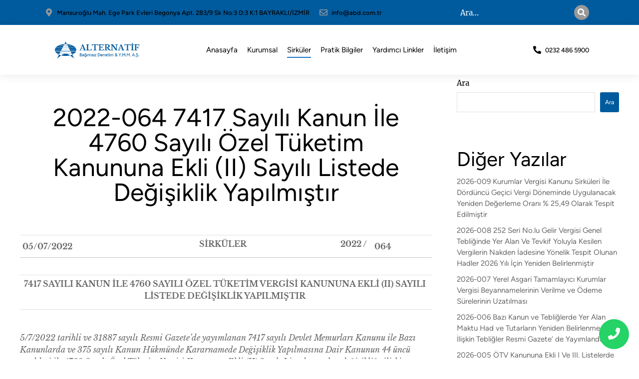

--- FILE ---
content_type: text/html; charset=UTF-8
request_url: https://abd.com.tr/2023/08/01/2022-064-7417-sayili-kanun-ile-4760-sayili-ozel-tuketim-kanununa-ekli-ii-sayili-listede-degisiklik-yapilmistir/
body_size: 24732
content:
<!DOCTYPE html> 
<html lang="tr" class="no-js"> 
<head>
<meta charset="UTF-8" />
<link rel="preload" href="https://abd.com.tr/wp-content/cache/fvm/min/1740144917-css359bb2fc8d9eb83885e572868b1a0398393871c9ffd86c085bfa95ef1d8ed.css" as="style" media="all" /> 
<link rel="preload" href="https://abd.com.tr/wp-content/cache/fvm/min/1740144917-css9ea1e42f9dae4d7fe5ef9222f86881d42e00a45f33769707f44f05b07c185.css" as="style" media="all" /> 
<link rel="preload" href="https://abd.com.tr/wp-content/cache/fvm/min/1740144917-csse3e1db61ce6714ca244fcc48eead86e5f5f2721feef740cec34ef90dd720e.css" as="style" media="all" /> 
<link rel="preload" href="https://abd.com.tr/wp-content/cache/fvm/min/1740144917-css02e1d37a8483d308c36fedaf9f8b008072342468eb9d1b91d0c89d374fa93.css" as="style" media="all" /> 
<link rel="preload" href="https://abd.com.tr/wp-content/cache/fvm/min/1740144917-css3ec7b988252b44e9d58d43edd06ff5e76f5479f43d8eeb6ec07d20e4a35fb.css" as="style" media="all" /> 
<link rel="preload" href="https://abd.com.tr/wp-content/cache/fvm/min/1740144917-cssdb92f1719eedb219ee3401fe04868c3e415a3c8416d0434d4adf9b4f9db57.css" as="style" media="all" /> 
<link rel="preload" href="https://abd.com.tr/wp-content/cache/fvm/min/1740144917-css6ac6b18c680d70fb7897dc42387d92734f1d5c0172d4559ee42b989691646.css" as="style" media="all" /> 
<link rel="preload" href="https://abd.com.tr/wp-content/cache/fvm/min/1740144917-css6c3d8e8f21bfda01ed2cec18039e06c7d7cfb0787ab6cf55c163467b6eefc.css" as="style" media="all" /> 
<link rel="preload" href="https://abd.com.tr/wp-content/cache/fvm/min/1740144917-cssc6c771034f5434ba4d6d81df94d26f1daa857a6344680e36620284c3a5c11.css" as="style" media="all" /> 
<link rel="preload" href="https://abd.com.tr/wp-content/cache/fvm/min/1740144917-cssc23a0c26a429ca3aea868bbddf2e65dbc6dbdcdc34e5bef68d16361d08dc6.css" as="style" media="all" /> 
<link rel="preload" href="https://abd.com.tr/wp-content/cache/fvm/min/1740144917-cssad06151430590b62ef3f7ffe5abc5267c8ed5d3db641e18c57fd0b9873fb0.css" as="style" media="all" /> 
<link rel="preload" href="https://abd.com.tr/wp-content/cache/fvm/min/1740144917-css76388bd8a5d5eb7128331efea2fd6a3f4a50394bc7f7685629ba8182c6df7.css" as="style" media="all" /> 
<link rel="preload" href="https://abd.com.tr/wp-content/cache/fvm/min/1740144917-cssa659d47682c40e6b7765c93e811dc3c6904f56035973baa4a04fc0c25fb3a.css" as="style" media="all" /> 
<link rel="preload" href="https://abd.com.tr/wp-content/cache/fvm/min/1740144917-css3b08208827f82073c4084da043457344405f501083e1b269cc1b010c10599.css" as="style" media="all" /> 
<link rel="preload" href="https://abd.com.tr/wp-content/cache/fvm/min/1740144917-css82c1847abebf399502a058d8a854530fa587e03f3437569b0f1214567ea69.css" as="style" media="all" /> 
<link rel="preload" href="https://abd.com.tr/wp-content/cache/fvm/min/1740144917-cssdcc502cc6870eea3b98c08c7f269f221df2ff5e44857b30164e880b7ea47a.css" as="style" media="all" /> 
<link rel="preload" href="https://abd.com.tr/wp-content/cache/fvm/min/1740144917-cssf0859ece336aaa6443f0003a7f5a08f7b798bfb575a16a8b99cde363e36be.css" as="style" media="all" /> 
<link rel="preload" href="https://abd.com.tr/wp-content/cache/fvm/min/1740144917-css4e36b2bdc375df825842d0aa99cf4cde71a4a64961069f18699ed6e8f5847.css" as="style" media="all" /> 
<link rel="preload" href="https://abd.com.tr/wp-content/cache/fvm/min/1740144917-cssa3607861c367dc709e1ad54a7934d37f9c2e4ba831c9cfc74d154d4a88314.css" as="style" media="all" /> 
<link rel="preload" href="https://abd.com.tr/wp-content/cache/fvm/min/1740144917-css00090e232c4e1529a23afde9e2e4439ab1fc531a20c8e16c5e419a15f62b1.css" as="style" media="all" /> 
<link rel="preload" href="https://abd.com.tr/wp-content/cache/fvm/min/1740144917-css642467b62948357d6dde7794f6ad8636d24fd6c5d833b25424436b6c0d927.css" as="style" media="all" /> 
<link rel="preload" href="https://abd.com.tr/wp-content/cache/fvm/min/1740144917-cssff3414de5ffe6c3dcaa047d9f64eabdf82ebc16d6c9824a6c706b857627e4.css" as="style" media="all" /> 
<link rel="preload" href="https://abd.com.tr/wp-content/cache/fvm/min/1740144917-csse622ca73deecc0435c00fc7284151e8c358c4d67844f614f0cdf60e43ef3e.css" as="style" media="all" /> 
<link rel="preload" href="https://abd.com.tr/wp-content/cache/fvm/min/1740144917-css28f18428a927ede9751fd4f37cfa2028e98f5585bbc18fd7013fab7292fd2.css" as="style" media="all" /> 
<link rel="preload" href="https://abd.com.tr/wp-content/cache/fvm/min/1740144917-css9dbc27ae08f5d916ec06c87cf1b9d9f76f11fd10e708b352af031ec042f17.css" as="style" media="all" /> 
<link rel="preload" href="https://abd.com.tr/wp-content/cache/fvm/min/1740144917-css533abd661147892b1217fe400b0f5aea90cd697b5bc0d3ac7e883d5e4293f.css" as="style" media="all" /> 
<link rel="preload" href="https://abd.com.tr/wp-content/cache/fvm/min/1740144917-cssaa082ca27818bbfbd19938117e1e56581d5774945db16e7a4518606765e31.css" as="style" media="all" /> 
<link rel="preload" href="https://abd.com.tr/wp-content/cache/fvm/min/1740144917-css3d46d6208a4a7f036cc6fe53f140ad934466e9735fc98d36d7e75ebc76009.css" as="style" media="all" /> 
<link rel="preload" href="https://abd.com.tr/wp-content/cache/fvm/min/1740144917-css74475559763d8ef8feceb84de5af2de5245bf8baa1123eac892a1c2480a44.css" as="style" media="all" /> 
<link rel="preload" href="https://abd.com.tr/wp-content/cache/fvm/min/1740144917-css1729a8fa6fdd16b63620f636b868fcd5491cbd4c6aba1e912815ce76be518.css" as="style" media="all" /> 
<link rel="preload" href="https://abd.com.tr/wp-content/cache/fvm/min/1740144917-css188f270687582fd00d551b1dadefc03cc0b4abdf9f1e8a536d8bdb311043b.css" as="style" media="all" /> 
<link rel="preload" href="https://abd.com.tr/wp-content/cache/fvm/min/1740144917-csse9ec0c9dc61d646fdcae97a051529394a67652fb9f6da899374dfec02045e.css" as="style" media="all" /> 
<link rel="preload" href="https://abd.com.tr/wp-content/cache/fvm/min/1740144917-cssa7951db94d2938da1012c907565e5a4474dc07896ca7aa204b9b730fc65f7.css" as="style" media="all" /> 
<link rel="preload" href="https://abd.com.tr/wp-content/cache/fvm/min/1740144917-css13b1f93bb90089dd9a8ca295d26b7920cd401a6ec4c163dcfce83d8a43435.css" as="style" media="all" /> 
<link rel="preload" href="https://abd.com.tr/wp-content/cache/fvm/min/1740144917-cssc67c4fc4a09f0df7e63b65a8705b96af8aa873c3ea99270aedb23819e2469.css" as="style" media="all" /> 
<link rel="preload" href="https://abd.com.tr/wp-content/cache/fvm/min/1740144917-css395874f480de0b067bd29501d6e080151cae7ad776bf2a6a2cf369e4d15ba.css" as="style" media="all" /> 
<link rel="preload" href="https://abd.com.tr/wp-content/cache/fvm/min/1740144917-cssf309d3a4a4d000eed01bef785dbd299c028ccfdfafc88241d0c26f62395da.css" as="style" media="all" /> 
<link rel="preload" href="https://abd.com.tr/wp-content/cache/fvm/min/1740144917-css8b76fc9bfcad934b258edf1060cd6e3fed3300486d26b6e9d8fab663abab5.css" as="style" media="all" /> 
<link rel="preload" href="https://abd.com.tr/wp-content/cache/fvm/min/1740144917-csse50fecb5b84da759e78f83387516b1c738459a28d928b6ef746c911c4acba.css" as="style" media="all" /> 
<link rel="preload" href="https://abd.com.tr/wp-content/cache/fvm/min/1740144917-css91e21e7648353c8fee63e3aa762836814d1211df6cc9f1c1d7c14bb61ab38.css" as="style" media="all" /> 
<link rel="preload" href="https://abd.com.tr/wp-content/cache/fvm/min/1740144917-css7ac43dedfc12670b4d56a35a313fd199cc7c775867fa692eeff7705f72454.css" as="style" media="all" /> 
<link rel="preload" href="https://abd.com.tr/wp-content/cache/fvm/min/1740144917-css8d17f4d0896c579f9986383e398f4f2840d21d5a2b6d564c8283b68814793.css" as="style" media="all" />
<script data-cfasync="false">if(navigator.userAgent.match(/MSIE|Internet Explorer/i)||navigator.userAgent.match(/Trident\/7\..*?rv:11/i)){var href=document.location.href;if(!href.match(/[?&]iebrowser/)){if(href.indexOf("?")==-1){if(href.indexOf("#")==-1){document.location.href=href+"?iebrowser=1"}else{document.location.href=href.replace("#","?iebrowser=1#")}}else{if(href.indexOf("#")==-1){document.location.href=href+"&iebrowser=1"}else{document.location.href=href.replace("#","&iebrowser=1#")}}}}</script>
<script data-cfasync="false">class FVMLoader{constructor(e){this.triggerEvents=e,this.eventOptions={passive:!0},this.userEventListener=this.triggerListener.bind(this),this.delayedScripts={normal:[],async:[],defer:[]},this.allJQueries=[]}_addUserInteractionListener(e){this.triggerEvents.forEach(t=>window.addEventListener(t,e.userEventListener,e.eventOptions))}_removeUserInteractionListener(e){this.triggerEvents.forEach(t=>window.removeEventListener(t,e.userEventListener,e.eventOptions))}triggerListener(){this._removeUserInteractionListener(this),"loading"===document.readyState?document.addEventListener("DOMContentLoaded",this._loadEverythingNow.bind(this)):this._loadEverythingNow()}async _loadEverythingNow(){this._runAllDelayedCSS(),this._delayEventListeners(),this._delayJQueryReady(this),this._handleDocumentWrite(),this._registerAllDelayedScripts(),await this._loadScriptsFromList(this.delayedScripts.normal),await this._loadScriptsFromList(this.delayedScripts.defer),await this._loadScriptsFromList(this.delayedScripts.async),await this._triggerDOMContentLoaded(),await this._triggerWindowLoad(),window.dispatchEvent(new Event("wpr-allScriptsLoaded"))}_registerAllDelayedScripts(){document.querySelectorAll("script[type=fvmdelay]").forEach(e=>{e.hasAttribute("src")?e.hasAttribute("async")&&!1!==e.async?this.delayedScripts.async.push(e):e.hasAttribute("defer")&&!1!==e.defer||"module"===e.getAttribute("data-type")?this.delayedScripts.defer.push(e):this.delayedScripts.normal.push(e):this.delayedScripts.normal.push(e)})}_runAllDelayedCSS(){document.querySelectorAll("link[rel=fvmdelay]").forEach(e=>{e.setAttribute("rel","stylesheet")})}async _transformScript(e){return await this._requestAnimFrame(),new Promise(t=>{const n=document.createElement("script");let r;[...e.attributes].forEach(e=>{let t=e.nodeName;"type"!==t&&("data-type"===t&&(t="type",r=e.nodeValue),n.setAttribute(t,e.nodeValue))}),e.hasAttribute("src")?(n.addEventListener("load",t),n.addEventListener("error",t)):(n.text=e.text,t()),e.parentNode.replaceChild(n,e)})}async _loadScriptsFromList(e){const t=e.shift();return t?(await this._transformScript(t),this._loadScriptsFromList(e)):Promise.resolve()}_delayEventListeners(){let e={};function t(t,n){!function(t){function n(n){return e[t].eventsToRewrite.indexOf(n)>=0?"wpr-"+n:n}e[t]||(e[t]={originalFunctions:{add:t.addEventListener,remove:t.removeEventListener},eventsToRewrite:[]},t.addEventListener=function(){arguments[0]=n(arguments[0]),e[t].originalFunctions.add.apply(t,arguments)},t.removeEventListener=function(){arguments[0]=n(arguments[0]),e[t].originalFunctions.remove.apply(t,arguments)})}(t),e[t].eventsToRewrite.push(n)}function n(e,t){let n=e[t];Object.defineProperty(e,t,{get:()=>n||function(){},set(r){e["wpr"+t]=n=r}})}t(document,"DOMContentLoaded"),t(window,"DOMContentLoaded"),t(window,"load"),t(window,"pageshow"),t(document,"readystatechange"),n(document,"onreadystatechange"),n(window,"onload"),n(window,"onpageshow")}_delayJQueryReady(e){let t=window.jQuery;Object.defineProperty(window,"jQuery",{get:()=>t,set(n){if(n&&n.fn&&!e.allJQueries.includes(n)){n.fn.ready=n.fn.init.prototype.ready=function(t){e.domReadyFired?t.bind(document)(n):document.addEventListener("DOMContentLoaded2",()=>t.bind(document)(n))};const t=n.fn.on;n.fn.on=n.fn.init.prototype.on=function(){if(this[0]===window){function e(e){return e.split(" ").map(e=>"load"===e||0===e.indexOf("load.")?"wpr-jquery-load":e).join(" ")}"string"==typeof arguments[0]||arguments[0]instanceof String?arguments[0]=e(arguments[0]):"object"==typeof arguments[0]&&Object.keys(arguments[0]).forEach(t=>{delete Object.assign(arguments[0],{[e(t)]:arguments[0][t]})[t]})}return t.apply(this,arguments),this},e.allJQueries.push(n)}t=n}})}async _triggerDOMContentLoaded(){this.domReadyFired=!0,await this._requestAnimFrame(),document.dispatchEvent(new Event("DOMContentLoaded2")),await this._requestAnimFrame(),window.dispatchEvent(new Event("DOMContentLoaded2")),await this._requestAnimFrame(),document.dispatchEvent(new Event("wpr-readystatechange")),await this._requestAnimFrame(),document.wpronreadystatechange&&document.wpronreadystatechange()}async _triggerWindowLoad(){await this._requestAnimFrame(),window.dispatchEvent(new Event("wpr-load")),await this._requestAnimFrame(),window.wpronload&&window.wpronload(),await this._requestAnimFrame(),this.allJQueries.forEach(e=>e(window).trigger("wpr-jquery-load")),window.dispatchEvent(new Event("wpr-pageshow")),await this._requestAnimFrame(),window.wpronpageshow&&window.wpronpageshow()}_handleDocumentWrite(){const e=new Map;document.write=document.writeln=function(t){const n=document.currentScript,r=document.createRange(),i=n.parentElement;let a=e.get(n);void 0===a&&(a=n.nextSibling,e.set(n,a));const s=document.createDocumentFragment();r.setStart(s,0),s.appendChild(r.createContextualFragment(t)),i.insertBefore(s,a)}}async _requestAnimFrame(){return new Promise(e=>requestAnimationFrame(e))}static run(){const e=new FVMLoader(["keydown","mousemove","touchmove","touchstart","touchend","wheel"]);e._addUserInteractionListener(e)}}FVMLoader.run();</script>
<meta name="viewport" content="width=device-width, initial-scale=1, maximum-scale=1, user-scalable=0"><title>2022-064 7417 Sayılı Kanun İle 4760 Sayılı Özel Tüketim Kanununa Ekli (II) Sayılı Listede Değişiklik Yapılmıştır &#8211; Alternatif Bağımsız Denetim</title>
<meta name='robots' content='max-image-preview:large' />
<link rel="alternate" type="application/rss+xml" title="Alternatif Bağımsız Denetim &raquo; akışı" href="https://abd.com.tr/feed/" />
<link rel="canonical" href="https://abd.com.tr/2023/08/01/2022-064-7417-sayili-kanun-ile-4760-sayili-ozel-tuketim-kanununa-ekli-ii-sayili-listede-degisiklik-yapilmistir/" />
<meta property="og:site_name" content="Alternatif Bağımsız Denetim" />
<meta property="og:title" content="2022-064 7417 Sayılı Kanun İle 4760 Sayılı Özel Tüketim Kanununa Ekli (II) Sayılı Listede Değişiklik Yapılmıştır" />
<meta property="og:description" content="05/07/2022 SİRKÜLER 2022 / 064 &nbsp; 7417 SAYILI KANUN İLE 4760 SAYILI ÖZEL TÜKETİM VERGİSİ KANUNUNA EKLİ (II) SAYILI LİSTEDE DEĞİŞİKLİK YAPILMIŞTIR &nbsp; 5/7/2022 tarihli ve 31887 sayılı Resmi Gazete’de yayımlanan 7417 sayılı Devlet Memurları Kanunu ile Bazı Kanunlarda ve 375 sayılı Kanun Hükmünde Kararnamede Değişiklik Yapılmasına Dair Kanunun 44 üncü maddesi ile 4760 Sayılı&hellip;" />
<meta property="og:url" content="https://abd.com.tr/2023/08/01/2022-064-7417-sayili-kanun-ile-4760-sayili-ozel-tuketim-kanununa-ekli-ii-sayili-listede-degisiklik-yapilmistir/" />
<meta property="og:type" content="article" /> 
<link rel="profile" href="https://gmpg.org/xfn/11" /> 
<link rel='stylesheet' id='wp-block-library-css' href="//abd.com.tr/wp-content/cache/speedycache/abd.com.tr/assets/lphoyhv1/46yct.css" type='text/css' media='all' /> 
<style id='wp-block-library-theme-inline-css' type='text/css' media="all">.wp-block-audio figcaption{color:#555;font-size:13px;text-align:center}.is-dark-theme .wp-block-audio figcaption{color:#ffffffa6}.wp-block-audio{margin:0 0 1em}.wp-block-code{border:1px solid #ccc;border-radius:4px;font-family:Menlo,Consolas,monaco,monospace;padding:.8em 1em}.wp-block-embed figcaption{color:#555;font-size:13px;text-align:center}.is-dark-theme .wp-block-embed figcaption{color:#ffffffa6}.wp-block-embed{margin:0 0 1em}.blocks-gallery-caption{color:#555;font-size:13px;text-align:center}.is-dark-theme .blocks-gallery-caption{color:#ffffffa6}.wp-block-image figcaption{color:#555;font-size:13px;text-align:center}.is-dark-theme .wp-block-image figcaption{color:#ffffffa6}.wp-block-image{margin:0 0 1em}.wp-block-pullquote{border-bottom:4px solid;border-top:4px solid;color:currentColor;margin-bottom:1.75em}.wp-block-pullquote cite,.wp-block-pullquote footer,.wp-block-pullquote__citation{color:currentColor;font-size:.8125em;font-style:normal;text-transform:uppercase}.wp-block-quote{border-left:.25em solid;margin:0 0 1.75em;padding-left:1em}.wp-block-quote cite,.wp-block-quote footer{color:currentColor;font-size:.8125em;font-style:normal;position:relative}.wp-block-quote.has-text-align-right{border-left:none;border-right:.25em solid;padding-left:0;padding-right:1em}.wp-block-quote.has-text-align-center{border:none;padding-left:0}.wp-block-quote.is-large,.wp-block-quote.is-style-large,.wp-block-quote.is-style-plain{border:none}.wp-block-search .wp-block-search__label{font-weight:700}.wp-block-search__button{border:1px solid #ccc;padding:.375em .625em}:where(.wp-block-group.has-background){padding:1.25em 2.375em}.wp-block-separator.has-css-opacity{opacity:.4}.wp-block-separator{border:none;border-bottom:2px solid;margin-left:auto;margin-right:auto}.wp-block-separator.has-alpha-channel-opacity{opacity:1}.wp-block-separator:not(.is-style-wide):not(.is-style-dots){width:100px}.wp-block-separator.has-background:not(.is-style-dots){border-bottom:none;height:1px}.wp-block-separator.has-background:not(.is-style-wide):not(.is-style-dots){height:2px}.wp-block-table{margin:0 0 1em}.wp-block-table td,.wp-block-table th{word-break:normal}.wp-block-table figcaption{color:#555;font-size:13px;text-align:center}.is-dark-theme .wp-block-table figcaption{color:#ffffffa6}.wp-block-video figcaption{color:#555;font-size:13px;text-align:center}.is-dark-theme .wp-block-video figcaption{color:#ffffffa6}.wp-block-video{margin:0 0 1em}.wp-block-template-part.has-background{margin-bottom:0;margin-top:0;padding:1.25em 2.375em}</style> 
<style id='classic-theme-styles-inline-css' type='text/css' media="all">/*! This file is auto-generated */ .wp-block-button__link{color:#fff;background-color:#32373c;border-radius:9999px;box-shadow:none;text-decoration:none;padding:calc(.667em + 2px) calc(1.333em + 2px);font-size:1.125em}.wp-block-file__button{background:#32373c;color:#fff;text-decoration:none}</style> 
<style id='global-styles-inline-css' type='text/css' media="all">body{--wp--preset--color--black:#000000;--wp--preset--color--cyan-bluish-gray:#abb8c3;--wp--preset--color--white:#FFF;--wp--preset--color--pale-pink:#f78da7;--wp--preset--color--vivid-red:#cf2e2e;--wp--preset--color--luminous-vivid-orange:#ff6900;--wp--preset--color--luminous-vivid-amber:#fcb900;--wp--preset--color--light-green-cyan:#7bdcb5;--wp--preset--color--vivid-green-cyan:#00d084;--wp--preset--color--pale-cyan-blue:#8ed1fc;--wp--preset--color--vivid-cyan-blue:#0693e3;--wp--preset--color--vivid-purple:#9b51e0;--wp--preset--color--accent:#999999;--wp--preset--color--dark-gray:#111;--wp--preset--color--light-gray:#767676;--wp--preset--gradient--vivid-cyan-blue-to-vivid-purple:linear-gradient(135deg,rgba(6,147,227,1) 0%,rgb(155,81,224) 100%);--wp--preset--gradient--light-green-cyan-to-vivid-green-cyan:linear-gradient(135deg,rgb(122,220,180) 0%,rgb(0,208,130) 100%);--wp--preset--gradient--luminous-vivid-amber-to-luminous-vivid-orange:linear-gradient(135deg,rgba(252,185,0,1) 0%,rgba(255,105,0,1) 100%);--wp--preset--gradient--luminous-vivid-orange-to-vivid-red:linear-gradient(135deg,rgba(255,105,0,1) 0%,rgb(207,46,46) 100%);--wp--preset--gradient--very-light-gray-to-cyan-bluish-gray:linear-gradient(135deg,rgb(238,238,238) 0%,rgb(169,184,195) 100%);--wp--preset--gradient--cool-to-warm-spectrum:linear-gradient(135deg,rgb(74,234,220) 0%,rgb(151,120,209) 20%,rgb(207,42,186) 40%,rgb(238,44,130) 60%,rgb(251,105,98) 80%,rgb(254,248,76) 100%);--wp--preset--gradient--blush-light-purple:linear-gradient(135deg,rgb(255,206,236) 0%,rgb(152,150,240) 100%);--wp--preset--gradient--blush-bordeaux:linear-gradient(135deg,rgb(254,205,165) 0%,rgb(254,45,45) 50%,rgb(107,0,62) 100%);--wp--preset--gradient--luminous-dusk:linear-gradient(135deg,rgb(255,203,112) 0%,rgb(199,81,192) 50%,rgb(65,88,208) 100%);--wp--preset--gradient--pale-ocean:linear-gradient(135deg,rgb(255,245,203) 0%,rgb(182,227,212) 50%,rgb(51,167,181) 100%);--wp--preset--gradient--electric-grass:linear-gradient(135deg,rgb(202,248,128) 0%,rgb(113,206,126) 100%);--wp--preset--gradient--midnight:linear-gradient(135deg,rgb(2,3,129) 0%,rgb(40,116,252) 100%);--wp--preset--font-size--small:13px;--wp--preset--font-size--medium:20px;--wp--preset--font-size--large:36px;--wp--preset--font-size--x-large:42px;--wp--preset--spacing--20:0.44rem;--wp--preset--spacing--30:0.67rem;--wp--preset--spacing--40:1rem;--wp--preset--spacing--50:1.5rem;--wp--preset--spacing--60:2.25rem;--wp--preset--spacing--70:3.38rem;--wp--preset--spacing--80:5.06rem;--wp--preset--shadow--natural:6px 6px 9px rgba(0, 0, 0, 0.2);--wp--preset--shadow--deep:12px 12px 50px rgba(0, 0, 0, 0.4);--wp--preset--shadow--sharp:6px 6px 0px rgba(0, 0, 0, 0.2);--wp--preset--shadow--outlined:6px 6px 0px -3px rgba(255, 255, 255, 1), 6px 6px rgba(0, 0, 0, 1);--wp--preset--shadow--crisp:6px 6px 0px rgba(0, 0, 0, 1)}:where(.is-layout-flex){gap:.5em}:where(.is-layout-grid){gap:.5em}body .is-layout-flex{display:flex}body .is-layout-flex{flex-wrap:wrap;align-items:center}body .is-layout-flex>*{margin:0}body .is-layout-grid{display:grid}body .is-layout-grid>*{margin:0}:where(.wp-block-columns.is-layout-flex){gap:2em}:where(.wp-block-columns.is-layout-grid){gap:2em}:where(.wp-block-post-template.is-layout-flex){gap:1.25em}:where(.wp-block-post-template.is-layout-grid){gap:1.25em}.has-black-color{color:var(--wp--preset--color--black)!important}.has-cyan-bluish-gray-color{color:var(--wp--preset--color--cyan-bluish-gray)!important}.has-white-color{color:var(--wp--preset--color--white)!important}.has-pale-pink-color{color:var(--wp--preset--color--pale-pink)!important}.has-vivid-red-color{color:var(--wp--preset--color--vivid-red)!important}.has-luminous-vivid-orange-color{color:var(--wp--preset--color--luminous-vivid-orange)!important}.has-luminous-vivid-amber-color{color:var(--wp--preset--color--luminous-vivid-amber)!important}.has-light-green-cyan-color{color:var(--wp--preset--color--light-green-cyan)!important}.has-vivid-green-cyan-color{color:var(--wp--preset--color--vivid-green-cyan)!important}.has-pale-cyan-blue-color{color:var(--wp--preset--color--pale-cyan-blue)!important}.has-vivid-cyan-blue-color{color:var(--wp--preset--color--vivid-cyan-blue)!important}.has-vivid-purple-color{color:var(--wp--preset--color--vivid-purple)!important}.has-black-background-color{background-color:var(--wp--preset--color--black)!important}.has-cyan-bluish-gray-background-color{background-color:var(--wp--preset--color--cyan-bluish-gray)!important}.has-white-background-color{background-color:var(--wp--preset--color--white)!important}.has-pale-pink-background-color{background-color:var(--wp--preset--color--pale-pink)!important}.has-vivid-red-background-color{background-color:var(--wp--preset--color--vivid-red)!important}.has-luminous-vivid-orange-background-color{background-color:var(--wp--preset--color--luminous-vivid-orange)!important}.has-luminous-vivid-amber-background-color{background-color:var(--wp--preset--color--luminous-vivid-amber)!important}.has-light-green-cyan-background-color{background-color:var(--wp--preset--color--light-green-cyan)!important}.has-vivid-green-cyan-background-color{background-color:var(--wp--preset--color--vivid-green-cyan)!important}.has-pale-cyan-blue-background-color{background-color:var(--wp--preset--color--pale-cyan-blue)!important}.has-vivid-cyan-blue-background-color{background-color:var(--wp--preset--color--vivid-cyan-blue)!important}.has-vivid-purple-background-color{background-color:var(--wp--preset--color--vivid-purple)!important}.has-black-border-color{border-color:var(--wp--preset--color--black)!important}.has-cyan-bluish-gray-border-color{border-color:var(--wp--preset--color--cyan-bluish-gray)!important}.has-white-border-color{border-color:var(--wp--preset--color--white)!important}.has-pale-pink-border-color{border-color:var(--wp--preset--color--pale-pink)!important}.has-vivid-red-border-color{border-color:var(--wp--preset--color--vivid-red)!important}.has-luminous-vivid-orange-border-color{border-color:var(--wp--preset--color--luminous-vivid-orange)!important}.has-luminous-vivid-amber-border-color{border-color:var(--wp--preset--color--luminous-vivid-amber)!important}.has-light-green-cyan-border-color{border-color:var(--wp--preset--color--light-green-cyan)!important}.has-vivid-green-cyan-border-color{border-color:var(--wp--preset--color--vivid-green-cyan)!important}.has-pale-cyan-blue-border-color{border-color:var(--wp--preset--color--pale-cyan-blue)!important}.has-vivid-cyan-blue-border-color{border-color:var(--wp--preset--color--vivid-cyan-blue)!important}.has-vivid-purple-border-color{border-color:var(--wp--preset--color--vivid-purple)!important}.has-vivid-cyan-blue-to-vivid-purple-gradient-background{background:var(--wp--preset--gradient--vivid-cyan-blue-to-vivid-purple)!important}.has-light-green-cyan-to-vivid-green-cyan-gradient-background{background:var(--wp--preset--gradient--light-green-cyan-to-vivid-green-cyan)!important}.has-luminous-vivid-amber-to-luminous-vivid-orange-gradient-background{background:var(--wp--preset--gradient--luminous-vivid-amber-to-luminous-vivid-orange)!important}.has-luminous-vivid-orange-to-vivid-red-gradient-background{background:var(--wp--preset--gradient--luminous-vivid-orange-to-vivid-red)!important}.has-very-light-gray-to-cyan-bluish-gray-gradient-background{background:var(--wp--preset--gradient--very-light-gray-to-cyan-bluish-gray)!important}.has-cool-to-warm-spectrum-gradient-background{background:var(--wp--preset--gradient--cool-to-warm-spectrum)!important}.has-blush-light-purple-gradient-background{background:var(--wp--preset--gradient--blush-light-purple)!important}.has-blush-bordeaux-gradient-background{background:var(--wp--preset--gradient--blush-bordeaux)!important}.has-luminous-dusk-gradient-background{background:var(--wp--preset--gradient--luminous-dusk)!important}.has-pale-ocean-gradient-background{background:var(--wp--preset--gradient--pale-ocean)!important}.has-electric-grass-gradient-background{background:var(--wp--preset--gradient--electric-grass)!important}.has-midnight-gradient-background{background:var(--wp--preset--gradient--midnight)!important}.has-small-font-size{font-size:var(--wp--preset--font-size--small)!important}.has-medium-font-size{font-size:var(--wp--preset--font-size--medium)!important}.has-large-font-size{font-size:var(--wp--preset--font-size--large)!important}.has-x-large-font-size{font-size:var(--wp--preset--font-size--x-large)!important}.wp-block-navigation a:where(:not(.wp-element-button)){color:inherit}:where(.wp-block-post-template.is-layout-flex){gap:1.25em}:where(.wp-block-post-template.is-layout-grid){gap:1.25em}:where(.wp-block-columns.is-layout-flex){gap:2em}:where(.wp-block-columns.is-layout-grid){gap:2em}.wp-block-pullquote{font-size:1.5em;line-height:1.6}</style> 
<link rel='stylesheet' id='contact-form-7-css' href="//abd.com.tr/wp-content/cache/speedycache/abd.com.tr/assets/ko33198z/46yct.css" type='text/css' media='all' /> 
<link rel='stylesheet' id='elementor-icons-css' href="//abd.com.tr/wp-content/cache/speedycache/abd.com.tr/assets/difd9rqs/46yct.css" type='text/css' media='all' /> 
<link rel='stylesheet' id='elementor-frontend-css' href="//abd.com.tr/wp-content/cache/speedycache/abd.com.tr/assets/m8ksispp/46yct.css" type='text/css' media='all' /> 
<link rel='stylesheet' id='swiper-css' href="//abd.com.tr/wp-content/cache/speedycache/abd.com.tr/assets/jmvl1ngy/46yct.css" type='text/css' media='all' /> 
<link rel='stylesheet' id='elementor-post-7-css' href="//abd.com.tr/wp-content/cache/speedycache/abd.com.tr/assets/7w3yuj0n/46yct.css" type='text/css' media='all' /> 
<link rel='stylesheet' id='elementor-pro-css' href="//abd.com.tr/wp-content/cache/speedycache/abd.com.tr/assets/95y2im30/46yct.css" type='text/css' media='all' /> 
<link rel='stylesheet' id='elementor-global-css' href="//abd.com.tr/wp-content/cache/speedycache/abd.com.tr/assets/g4gzzw5d/46yct.css" type='text/css' media='all' /> 
<link rel='stylesheet' id='elementor-post-50845-css' href="//abd.com.tr/wp-content/cache/speedycache/abd.com.tr/assets/215uceoy/46yct.css" type='text/css' media='all' /> 
<link rel='stylesheet' id='elementor-post-47440-css' href="//abd.com.tr/wp-content/cache/speedycache/abd.com.tr/assets/dgjfaktt/46yct.css" type='text/css' media='all' /> 
<link rel='stylesheet' id='elementor-post-48255-css' href="//abd.com.tr/wp-content/cache/speedycache/abd.com.tr/assets/23i3nct6/cb3vx.css" type='text/css' media='all' /> 
<link rel='stylesheet' id='dt-web-fonts-css' href="//abd.com.tr/wp-content/cache/speedycache/abd.com.tr/assets/fu27h9q6/46yct.css" type='text/css' media='all' /> 
<link rel='stylesheet' id='dt-main-css' href="//abd.com.tr/wp-content/cache/speedycache/abd.com.tr/assets/m91gcptl/46yct.css" type='text/css' media='all' /> 
<style id='dt-main-inline-css' type='text/css' media="all">body #load{display:block;height:100%;overflow:hidden;position:fixed;width:100%;z-index:9901;opacity:1;visibility:visible;transition:all .35s ease-out}.load-wrap{width:100%;height:100%;background-position:center center;background-repeat:no-repeat;text-align:center;display:-ms-flexbox;display:-ms-flex;display:flex;-ms-align-items:center;-ms-flex-align:center;align-items:center;-ms-flex-flow:column wrap;flex-flow:column wrap;-ms-flex-pack:center;-ms-justify-content:center;justify-content:center}.load-wrap>svg{position:absolute;top:50%;left:50%;transform:translate(-50%,-50%)}#load{background:var(--the7-elementor-beautiful-loading-bg,#ffffff);--the7-beautiful-spinner-color2:var(--the7-beautiful-spinner-color,rgba(0,0,0,0.12))}</style> 
<link rel='stylesheet' id='the7-custom-scrollbar-css' href="//abd.com.tr/wp-content/cache/speedycache/abd.com.tr/assets/e4qeca51/46yct.css" type='text/css' media='all' /> 
<link rel='stylesheet' id='the7-wpbakery-css' href="//abd.com.tr/wp-content/cache/speedycache/abd.com.tr/assets/q7cex3id/46yct.css" type='text/css' media='all' /> 
<link rel='stylesheet' id='the7-core-css' href="//abd.com.tr/wp-content/cache/speedycache/abd.com.tr/assets/lyw800zo/46yct.css" type='text/css' media='all' /> 
<link rel='stylesheet' id='the7-css-vars-css' href="//abd.com.tr/wp-content/cache/speedycache/abd.com.tr/assets/ee4bis55/46yct.css" type='text/css' media='all' /> 
<link rel='stylesheet' id='dt-custom-css' href="//abd.com.tr/wp-content/cache/speedycache/abd.com.tr/assets/2mbwt8k5/46yct.css" type='text/css' media='all' /> 
<link rel='stylesheet' id='dt-media-css' href="//abd.com.tr/wp-content/cache/speedycache/abd.com.tr/assets/piy1psc/46yct.css" type='text/css' media='all' /> 
<link rel='stylesheet' id='the7-mega-menu-css' href="//abd.com.tr/wp-content/cache/speedycache/abd.com.tr/assets/8kde7rc5/46yct.css" type='text/css' media='all' /> 
<link rel='stylesheet' id='the7-elements-albums-portfolio-css' href="//abd.com.tr/wp-content/cache/speedycache/abd.com.tr/assets/kb2lxxhe/46yct.css" type='text/css' media='all' /> 
<link rel='stylesheet' id='the7-elements-css' href="//abd.com.tr/wp-content/cache/speedycache/abd.com.tr/assets/mm08hc6c/46yct.css" type='text/css' media='all' /> 
<link rel='stylesheet' id='style-css' href="//abd.com.tr/wp-content/cache/speedycache/abd.com.tr/assets/77z14j1p/46yct.css" type='text/css' media='all' /> 
<link rel='stylesheet' id='the7-elementor-global-css' href="//abd.com.tr/wp-content/cache/speedycache/abd.com.tr/assets/qwmtw7aj/46yct.css" type='text/css' media='all' /> 
<link rel='stylesheet' id='the7-icon-box-widget-css' href="//abd.com.tr/wp-content/cache/speedycache/abd.com.tr/assets/qgsecdjf/46yct.css" type='text/css' media='all' /> 
<link rel='stylesheet' id='the7-search-form-widget-css' href="//abd.com.tr/wp-content/cache/speedycache/abd.com.tr/assets/d7zefmcx/46yct.css" type='text/css' media='all' /> 
<link rel='stylesheet' id='the7_horizontal-menu-css' href="//abd.com.tr/wp-content/cache/speedycache/abd.com.tr/assets/2c4j5dwz/46yct.css" type='text/css' media='all' /> 
<link rel='stylesheet' id='the7-icon-widget-css' href="//abd.com.tr/wp-content/cache/speedycache/abd.com.tr/assets/g10235qg/46yct.css" type='text/css' media='all' /> 
<link rel='stylesheet' id='the7-vertical-menu-widget-css' href="//abd.com.tr/wp-content/cache/speedycache/abd.com.tr/assets/jpwhkj3n/46yct.css" type='text/css' media='all' /> 
<link rel='stylesheet' id='google-fonts-1-css' href="//abd.com.tr/wp-content/cache/speedycache/abd.com.tr/assets/otc1cd7/46yct.css" type='text/css' media='all' /> 
<link rel='stylesheet' id='elementor-icons-shared-0-css' href="//abd.com.tr/wp-content/cache/speedycache/abd.com.tr/assets/kyh1pmeg/46yct.css" type='text/css' media='all' /> 
<link rel='stylesheet' id='elementor-icons-fa-solid-css' href="//abd.com.tr/wp-content/cache/speedycache/abd.com.tr/assets/fr3ivdya/46yct.css" type='text/css' media='all' /> 
<link rel='stylesheet' id='elementor-icons-fa-regular-css' href="//abd.com.tr/wp-content/cache/speedycache/abd.com.tr/assets/l9t9wlld/46yct.css" type='text/css' media='all' /> 
<link rel='stylesheet' id='elementor-icons-fa-brands-css' href="//abd.com.tr/wp-content/cache/speedycache/abd.com.tr/assets/30bdqo5z/46yct.css" type='text/css' media='all' /> 
<script type="text/javascript" src="https://abd.com.tr/wp-includes/js/jquery/jquery.min.js?ver=3.7.1" id="jquery-core-js"></script>
<script type="text/javascript" src="https://abd.com.tr/wp-includes/js/jquery/jquery-migrate.min.js?ver=3.4.1" id="jquery-migrate-js"></script>
<script type="text/javascript" id="dt-above-fold-js-extra">
/* <![CDATA[ */
var dtLocal = {"themeUrl":"https:\/\/abd.com.tr\/wp-content\/themes\/dt-the7","passText":"To view this protected post, enter the password below:","moreButtonText":{"loading":"Loading...","loadMore":"Load more"},"postID":"89698","ajaxurl":"https:\/\/abd.com.tr\/wp-admin\/admin-ajax.php","REST":{"baseUrl":"https:\/\/abd.com.tr\/wp-json\/the7\/v1","endpoints":{"sendMail":"\/send-mail"}},"contactMessages":{"required":"One or more fields have an error. Please check and try again.","terms":"Please accept the privacy policy.","fillTheCaptchaError":"Please, fill the captcha."},"captchaSiteKey":"","ajaxNonce":"a637a037e0","pageData":"","themeSettings":{"smoothScroll":"off","lazyLoading":false,"desktopHeader":{"height":""},"ToggleCaptionEnabled":"disabled","ToggleCaption":"Navigation","floatingHeader":{"showAfter":94,"showMenu":false,"height":64,"logo":{"showLogo":true,"html":"","url":"https:\/\/abd.com.tr\/"}},"topLine":{"floatingTopLine":{"logo":{"showLogo":false,"html":""}}},"mobileHeader":{"firstSwitchPoint":1150,"secondSwitchPoint":600,"firstSwitchPointHeight":60,"secondSwitchPointHeight":50,"mobileToggleCaptionEnabled":"right","mobileToggleCaption":"Menu"},"stickyMobileHeaderFirstSwitch":{"logo":{"html":""}},"stickyMobileHeaderSecondSwitch":{"logo":{"html":""}},"sidebar":{"switchPoint":992},"boxedWidth":"1280px"},"VCMobileScreenWidth":"768","elementor":{"settings":{"container_width":1140}}};
var dtShare = {"shareButtonText":{"facebook":"Share on Facebook","twitter":"Tweet","pinterest":"Pin it","linkedin":"Share on Linkedin","whatsapp":"Share on Whatsapp"},"overlayOpacity":"90"};
/* ]]> */
</script>
<script type="text/javascript" src="https://abd.com.tr/wp-content/themes/dt-the7/js/above-the-fold.min.js?ver=11.7.3" id="dt-above-fold-js"></script>
<link href="//abd.com.tr/wp-content/cache/speedycache/abd.com.tr/assets/eseze8e/46yct.css" rel="stylesheet" media="all"> 
<script type="text/javascript">
var $=jQuery;
jQuery.fn.equalHeights = function() {
var maxHeight = 0,
$this = jQuery(this);
$this.each( function() {
var height = $(this).innerHeight();
if ( height > maxHeight ) { maxHeight = height; }
});
return $this.css('height', maxHeight);
}; 
jQuery(document).ready(function( $ ){
// Your code in here
$('.breadcrumbs.text-small.rcrumbs').find('span').first().html('Anasayfa');
$('.whatsapp').attr('href','tel:02324865900');
$('.whatsapp').html('<i class="fa fa-phone"></i>');
setTimeout(function(){
$('#kadorteambolumu h5').equalHeights();
},2000) 
});
</script>
<style type="text/css" media="all">.whatsapp{position:fixed;bottom:20px;right:20px;background-color:#25d366;color:#fff;border-radius:50%;width:60px;height:60px;text-align:center;font-size:24px;line-height:60px;z-index:9999;transition:all 0.3s ease-in-out}.whatsapp:hover{background-color:#128c7e;transform:scale(1.1)}.dt-nav-menu-horizontal>li>a{font-size:15px}.elementor-88681 .elementor-element.elementor-element-e0b5db3>.elementor-element-populated{padding:30px 0 30px 0px!important}#kadorteambolumu a{pointer-events:none}#kadorteambolumu .elementor-widget-the7_button_widget{display:none}.elementor-element.elementor-element-000ae08 .cat-item.cat-item-335{display:none}li,p,a,span,div{font-family:'Libre Baskerville',serif!important}h1,h2,h3,h4,h5,h6,h1 a,h2 a,h3 a,h4 a,h5 a,h6 a,h1 span,h2 span,h3 span,h4 span,h5 span,h6 span,button,a,a span,button span{font-family:'Figtree',sans-serif!important;text-transform:none!important}.wp-block-search .wp-block-search__button,.wp-block-search .wp-block-search__button:hover{background:#005B9E}.the7-search-form__input{color:#fff}.the7-search-input__container input:focus{color:#fff}.the7-search-input__container input{color:#fff}.the7-search-input__container i{color:#fff}footer .the7-e-sub-nav span{color:#fff}#sirkulersayfakats .cat-item-335,#sirkulersayfakats .cat-item-336{display:none}@media screen and (max-width:992px){.elementor-element-1836970{display:block;margin:auto}footer .box-description{text-align:center;width:100%}.vertical-sub-nav .item-content{width:100%;text-align:center;display:block!important}.vertical-sub-nav>li a{line-height:10px}}@media print{footer#footer,.wp-block-latest-posts,.widget_search,#block-3,a.whatsapp{display:none}}</style> 
<script type="text/javascript" id="the7-loader-script">
document.addEventListener("DOMContentLoaded", function(event) {
var load = document.getElementById("load");
if(!load.classList.contains('loader-removed')){
var removeLoading = setTimeout(function() {
load.className += " loader-removed";
}, 300);
}
});
</script>
<link rel="icon" href="https://abd.com.tr/wp-content/uploads/2023/05/3-1-300x300.png" sizes="192x192" /> 
<script>function setREVStartSize(e){
//window.requestAnimationFrame(function() {
window.RSIW = window.RSIW===undefined ? window.innerWidth : window.RSIW;
window.RSIH = window.RSIH===undefined ? window.innerHeight : window.RSIH;
try {
var pw = document.getElementById(e.c).parentNode.offsetWidth,
newh;
pw = pw===0 || isNaN(pw) || (e.l=="fullwidth" || e.layout=="fullwidth") ? window.RSIW : pw;
e.tabw = e.tabw===undefined ? 0 : parseInt(e.tabw);
e.thumbw = e.thumbw===undefined ? 0 : parseInt(e.thumbw);
e.tabh = e.tabh===undefined ? 0 : parseInt(e.tabh);
e.thumbh = e.thumbh===undefined ? 0 : parseInt(e.thumbh);
e.tabhide = e.tabhide===undefined ? 0 : parseInt(e.tabhide);
e.thumbhide = e.thumbhide===undefined ? 0 : parseInt(e.thumbhide);
e.mh = e.mh===undefined || e.mh=="" || e.mh==="auto" ? 0 : parseInt(e.mh,0);
if(e.layout==="fullscreen" || e.l==="fullscreen")
newh = Math.max(e.mh,window.RSIH);
else{
e.gw = Array.isArray(e.gw) ? e.gw : [e.gw];
for (var i in e.rl) if (e.gw[i]===undefined || e.gw[i]===0) e.gw[i] = e.gw[i-1];
e.gh = e.el===undefined || e.el==="" || (Array.isArray(e.el) && e.el.length==0)? e.gh : e.el;
e.gh = Array.isArray(e.gh) ? e.gh : [e.gh];
for (var i in e.rl) if (e.gh[i]===undefined || e.gh[i]===0) e.gh[i] = e.gh[i-1];
var nl = new Array(e.rl.length),
ix = 0,
sl;
e.tabw = e.tabhide>=pw ? 0 : e.tabw;
e.thumbw = e.thumbhide>=pw ? 0 : e.thumbw;
e.tabh = e.tabhide>=pw ? 0 : e.tabh;
e.thumbh = e.thumbhide>=pw ? 0 : e.thumbh;
for (var i in e.rl) nl[i] = e.rl[i]<window.RSIW ? 0 : e.rl[i];
sl = nl[0];
for (var i in nl) if (sl>nl[i] && nl[i]>0) { sl = nl[i]; ix=i;}
var m = pw>(e.gw[ix]+e.tabw+e.thumbw) ? 1 : (pw-(e.tabw+e.thumbw)) / (e.gw[ix]);
newh =  (e.gh[ix] * m) + (e.tabh + e.thumbh);
}
var el = document.getElementById(e.c);
if (el!==null && el) el.style.height = newh+"px";
el = document.getElementById(e.c+"_wrapper");
if (el!==null && el) {
el.style.height = newh+"px";
el.style.display = "block";
}
} catch(e){
console.log("Failure at Presize of Slider:" + e)
}
//});
};</script>
<noscript><style> .wpb_animate_when_almost_visible { opacity: 1; }</style></noscript>
<style id='the7-custom-inline-css' type='text/css' media="all">.sub-nav .menu-item i.fa,.sub-nav .menu-item i.fas,.sub-nav .menu-item i.far,.sub-nav .menu-item i.fab{text-align:center;width:1.25em}</style> 
</head>
<body id="the7-body" class="post-template-default single single-post postid-89698 single-format-standard wp-custom-logo wp-embed-responsive the7-core-ver-2.7.5 no-comments title-off dt-responsive-on right-mobile-menu-close-icon ouside-menu-close-icon mobile-close-right-caption fade-thin-mobile-menu-close-icon fade-medium-menu-close-icon srcset-enabled btn-flat custom-btn-color custom-btn-hover-color first-switch-logo-left first-switch-menu-right second-switch-logo-left second-switch-menu-right right-mobile-menu layzr-loading-on popup-message-style the7-ver-11.7.3 wpb-js-composer js-comp-ver-6.13.0 vc_responsive elementor-default elementor-kit-7 elementor-page-48255"> <div id="load" class="spinner-loader"> <div class="load-wrap">
<style type="text/css" media="all">[class*="the7-spinner-animate-"]{animation:spinner-animation 1s cubic-bezier(1,1,1,1) infinite;x:46.5px;y:40px;width:7px;height:20px;fill:var(--the7-beautiful-spinner-color2);opacity:.2}.the7-spinner-animate-2{animation-delay:0.083s}.the7-spinner-animate-3{animation-delay:0.166s}.the7-spinner-animate-4{animation-delay:0.25s}.the7-spinner-animate-5{animation-delay:0.33s}.the7-spinner-animate-6{animation-delay:0.416s}.the7-spinner-animate-7{animation-delay:0.5s}.the7-spinner-animate-8{animation-delay:0.58s}.the7-spinner-animate-9{animation-delay:0.666s}.the7-spinner-animate-10{animation-delay:0.75s}.the7-spinner-animate-11{animation-delay:0.83s}.the7-spinner-animate-12{animation-delay:0.916s}@keyframes spinner-animation{from{opacity:1}to{opacity:0}}</style> <svg width="75px" height="75px" xmlns="http://www.w3.org/2000/svg" viewBox="0 0 100 100" preserveAspectRatio="xMidYMid"> <rect class="the7-spinner-animate-1" rx="5" ry="5" transform="rotate(0 50 50) translate(0 -30)"></rect> <rect class="the7-spinner-animate-2" rx="5" ry="5" transform="rotate(30 50 50) translate(0 -30)"></rect> <rect class="the7-spinner-animate-3" rx="5" ry="5" transform="rotate(60 50 50) translate(0 -30)"></rect> <rect class="the7-spinner-animate-4" rx="5" ry="5" transform="rotate(90 50 50) translate(0 -30)"></rect> <rect class="the7-spinner-animate-5" rx="5" ry="5" transform="rotate(120 50 50) translate(0 -30)"></rect> <rect class="the7-spinner-animate-6" rx="5" ry="5" transform="rotate(150 50 50) translate(0 -30)"></rect> <rect class="the7-spinner-animate-7" rx="5" ry="5" transform="rotate(180 50 50) translate(0 -30)"></rect> <rect class="the7-spinner-animate-8" rx="5" ry="5" transform="rotate(210 50 50) translate(0 -30)"></rect> <rect class="the7-spinner-animate-9" rx="5" ry="5" transform="rotate(240 50 50) translate(0 -30)"></rect> <rect class="the7-spinner-animate-10" rx="5" ry="5" transform="rotate(270 50 50) translate(0 -30)"></rect> <rect class="the7-spinner-animate-11" rx="5" ry="5" transform="rotate(300 50 50) translate(0 -30)"></rect> <rect class="the7-spinner-animate-12" rx="5" ry="5" transform="rotate(330 50 50) translate(0 -30)"></rect> </svg></div> </div> <div id="page" > <a class="skip-link screen-reader-text" href="#content">Skip to content</a> <div data-elementor-type="header" data-elementor-id="50845" class="elementor elementor-50845 elementor-location-header" data-elementor-post-type="elementor_library"> <section class="elementor-section elementor-top-section elementor-element elementor-element-6be8bda the7-e-sticky-effect-yes elementor-section-items-stretch elementor-section-content-middle elementor-section-height-min-height elementor-section-boxed elementor-section-height-default" data-id="6be8bda" data-element_type="section" data-settings="{&quot;background_background&quot;:&quot;classic&quot;,&quot;the7_sticky_effects&quot;:&quot;yes&quot;,&quot;the7_sticky_effects_offset&quot;:60,&quot;the7_sticky_effects_devices&quot;:[&quot;desktop&quot;,&quot;tablet&quot;,&quot;mobile&quot;]}"> <div class="elementor-container elementor-column-gap-no"> <div class="elementor-column elementor-col-50 elementor-top-column elementor-element elementor-element-82a9f5d" data-id="82a9f5d" data-element_type="column"> <div class="elementor-widget-wrap elementor-element-populated"> <div class="elementor-element elementor-element-4bc5cf4 icon-vertical-align-center elementor-widget__width-auto content-align-left icon-box-vertical-align-top icon-position-left elementor-widget elementor-widget-the7_icon_box_widget" data-id="4bc5cf4" data-element_type="widget" data-widget_type="the7_icon_box_widget.default"> <div class="elementor-widget-container"> <a class="the7-box-wrapper the7-elementor-widget box-hover the7_icon_box_widget-4bc5cf4" > <div class="box-content-wrapper"> <div class="elementor-icon-div"> <div class="elementor-icon"> <i aria-hidden="true" class="fas fa-map-marker-alt"></i> </div> </div> <div class="box-content"> <h4 class="box-heading"> Mansuroğlu Mah. Ege Park Evleri Begonya Apt. 283/9 Sk No:3 D:3 K:1 BAYRAKLI/İZMİR </h4> </div> </div> </a> </div> </div> <div class="elementor-element elementor-element-3d4a4fe elementor-widget__width-auto elementor-hidden-tablet elementor-hidden-mobile elementor-widget elementor-widget-spacer" data-id="3d4a4fe" data-element_type="widget" data-widget_type="spacer.default"> <div class="elementor-widget-container"> <div class="elementor-spacer"> <div class="elementor-spacer-inner"></div> </div> </div> </div> <div class="elementor-element elementor-element-f089290 icon-vertical-align-center elementor-widget__width-auto elementor-hidden-tablet elementor-hidden-mobile content-align-left icon-box-vertical-align-top icon-position-left elementor-widget elementor-widget-the7_icon_box_widget" data-id="f089290" data-element_type="widget" data-widget_type="the7_icon_box_widget.default"> <div class="elementor-widget-container"> <a class="the7-box-wrapper the7-elementor-widget box-hover the7_icon_box_widget-f089290" > <div class="box-content-wrapper"> <div class="elementor-icon-div"> <div class="elementor-icon"> <i aria-hidden="true" class="far fa-envelope"></i> </div> </div> <div class="box-content"> <h4 class="box-heading"> info@abd.com.tr </h4> </div> </div> </a> </div> </div> </div> </div> <div class="elementor-column elementor-col-50 elementor-top-column elementor-element elementor-element-e10be85 elementor-hidden-mobile" data-id="e10be85" data-element_type="column"> <div class="elementor-widget-wrap elementor-element-populated"> <div class="elementor-element elementor-element-4c2bb61 the7-search-form-icon-position-inside elementor-widget elementor-widget-the7-search-form-widget" data-id="4c2bb61" data-element_type="widget" data-widget_type="the7-search-form-widget.default"> <div class="elementor-widget-container"> <form class="the7-search-form" role="search" action="https://abd.com.tr" method="get"> <div class="the7-search-input__container"> <input placeholder="Ara..." class="the7-search-form__input" type="search" name="s" title="Search" value=""> <button class="the7-clear-search" type="reset" title="Search" aria-label="Clear"> <i aria-hidden="true" class="fas fa-times"></i> <span class="elementor-screen-only">Clear</span> </button> </div> <button class="the7-search-form__submit" type="submit" title="Search" aria-label="Search"> <i aria-hidden="true" class="fas fa-search"></i> <span class="elementor-screen-only">Search</span> </button> </form> </div> </div> </div> </div> </div> </section> <section class="elementor-section elementor-top-section elementor-element elementor-element-968da6e elementor-section-height-min-height the7-e-sticky-row-yes the7-e-sticky-effect-yes elementor-hidden-tablet elementor-hidden-mobile elementor-section-boxed elementor-section-height-default elementor-section-items-middle" data-id="968da6e" data-element_type="section" data-settings="{&quot;background_background&quot;:&quot;classic&quot;,&quot;the7_sticky_row&quot;:&quot;yes&quot;,&quot;the7_sticky_effects_offset&quot;:30,&quot;the7_sticky_effects&quot;:&quot;yes&quot;,&quot;the7_sticky_effects_devices&quot;:[&quot;desktop&quot;],&quot;the7_sticky_row_devices&quot;:[&quot;desktop&quot;],&quot;the7_sticky_row_offset&quot;:0}"> <div class="elementor-container elementor-column-gap-no"> <div class="elementor-column elementor-col-33 elementor-top-column elementor-element elementor-element-49473c7" data-id="49473c7" data-element_type="column"> <div class="elementor-widget-wrap elementor-element-populated"> <div class="elementor-element elementor-element-fa8bc97 the7-img-sticky-size-effect-yes elementor-widget elementor-widget-image" data-id="fa8bc97" data-element_type="widget" data-widget_type="image.default"> <div class="elementor-widget-container"> <a href="https://abd.com.tr"> <img width="600" height="141" src="https://abd.com.tr/wp-content/uploads/2023/01/logofirstmobil.png" class="attachment-full size-full wp-image-88828" alt="" srcset="https://abd.com.tr/wp-content/uploads/2023/01/logofirstmobil.png 600w, https://abd.com.tr/wp-content/uploads/2023/01/logofirstmobil-300x71.png 300w" sizes="(max-width: 600px) 100vw, 600px" /> </a> </div> </div> </div> </div> <div class="elementor-column elementor-col-33 elementor-top-column elementor-element elementor-element-d76c1a4" data-id="d76c1a4" data-element_type="column"> <div class="elementor-widget-wrap elementor-element-populated"> <div class="elementor-element elementor-element-80b0dff sub-icon_align-side sub-menu-position-tablet-justify toggle-align-left mob-menu-popup items-decoration-yes decoration-align-text parent-item-clickable-yes horizontal-menu--dropdown-tablet decoration-position-bottom decoration-left-to-right sub-menu-position-left dt-sub-menu_align-left sub-icon_position-right elementor-widget elementor-widget-the7_horizontal-menu" data-id="80b0dff" data-element_type="widget" data-settings="{&quot;dropdown_type&quot;:&quot;popup&quot;,&quot;parent_is_clickable&quot;:&quot;yes&quot;,&quot;dropdown&quot;:&quot;tablet&quot;}" data-widget_type="the7_horizontal-menu.default"> <div class="elementor-widget-container"> <div class="horizontal-menu-wrap"><a class="horizontal-menu-toggle hidden-on-load" role="button" tabindex="0" aria-label="Menu Toggle" aria-expanded="false" href="#elementor-action%3Aaction%3Dpopup%3Aopen%26settings%3DeyJpZCI6IjczNjg5IiwidG9nZ2xlIjpmYWxzZX0%3D"><span class="right menu-toggle-icons" aria-hidden="true" role="presentation"><svg xmlns="http://www.w3.org/2000/svg" xmlns:xlink="http://www.w3.org/1999/xlink" id="Layer_1" x="0px" y="0px" viewBox="0 0 20 20" style="enable-background:new 0 0 20 20;" xml:space="preserve"><rect x="0.4" y="3.2" width="19.2" height="1.7"></rect><rect x="0.4" y="9.2" width="19.2" height="1.7"></rect><rect x="0.4" y="15.2" width="19.2" height="1.7"></rect></svg><svg xmlns="http://www.w3.org/2000/svg" xmlns:xlink="http://www.w3.org/1999/xlink" id="Layer_1" x="0px" y="0px" viewBox="0 0 16 16" style="enable-background:new 0 0 16 16;" xml:space="preserve"><polygon points="12.6,4.6 11.4,3.4 8,6.8 4.6,3.4 3.4,4.6 6.8,8 3.4,11.4 4.6,12.6 8,9.2 11.4,12.6 12.6,11.4 9.2,8 "></polygon></svg></span></a><nav class="dt-nav-menu-horizontal--main dt-nav-menu-horizontal__container justify-content-center widget-divider- indicator-off"><ul class="dt-nav-menu-horizontal d-flex flex-row justify-content-center"><li class="menu-item menu-item-type-post_type menu-item-object-page menu-item-home menu-item-88747 first depth-0"><a href='https://abd.com.tr/' data-level='1'><span class="item-content"><span class="menu-item-text"><span class="menu-text">Anasayfa</span></span><span class="submenu-indicator" ><span class="submenu-mob-indicator" ></span></span></span></a></li> <li class="menu-item menu-item-type-custom menu-item-object-custom menu-item-has-children menu-item-90152 has-children depth-0"><a href='#' data-level='1'><span class="item-content"><span class="menu-item-text"><span class="menu-text">Kurumsal</span></span><span class="submenu-indicator" ><span class="submenu-mob-indicator" ></span></span></span></a><ul class="the7-e-sub-nav horizontal-sub-nav"><li class="menu-item menu-item-type-post_type menu-item-object-page menu-item-88748 first depth-1"><a href='https://abd.com.tr/hakkimizda/' data-level='2'><span class="item-content"><span class="menu-item-text"><span class="menu-text">Hakkımızda</span></span><span class="submenu-indicator" ><svg xmlns="http://www.w3.org/2000/svg" xmlns:xlink="http://www.w3.org/1999/xlink" id="Layer_1" x="0px" y="0px" viewBox="0 0 16 16" style="enable-background:new 0 0 16 16;" xml:space="preserve"><polygon points="6.4,14 5.2,12.8 10,8 5.2,3.2 6.4,2 12.4,8 "></polygon></svg><span class="submenu-mob-indicator" ></span></span></span></a></li> <li class="menu-item menu-item-type-post_type menu-item-object-page menu-item-88807 depth-1"><a href='https://abd.com.tr/hizmetlerimiz/' data-level='2'><span class="item-content"><span class="menu-item-text"><span class="menu-text">Hizmetlerimiz</span></span><span class="submenu-indicator" ><svg xmlns="http://www.w3.org/2000/svg" xmlns:xlink="http://www.w3.org/1999/xlink" id="Layer_1" x="0px" y="0px" viewBox="0 0 16 16" style="enable-background:new 0 0 16 16;" xml:space="preserve"><polygon points="6.4,14 5.2,12.8 10,8 5.2,3.2 6.4,2 12.4,8 "></polygon></svg><span class="submenu-mob-indicator" ></span></span></span></a></li> <li class="menu-item menu-item-type-post_type menu-item-object-page menu-item-90161 depth-1"><a href='https://abd.com.tr/ekibimiz/' data-level='2'><span class="item-content"><span class="menu-item-text"><span class="menu-text">Ekibimiz</span></span><span class="submenu-indicator" ><svg xmlns="http://www.w3.org/2000/svg" xmlns:xlink="http://www.w3.org/1999/xlink" id="Layer_1" x="0px" y="0px" viewBox="0 0 16 16" style="enable-background:new 0 0 16 16;" xml:space="preserve"><polygon points="6.4,14 5.2,12.8 10,8 5.2,3.2 6.4,2 12.4,8 "></polygon></svg><span class="submenu-mob-indicator" ></span></span></span></a></li> </ul></li> <li class="menu-item menu-item-type-custom menu-item-object-custom menu-item-has-children menu-item-90327 has-children depth-0"><a href='https://abd.com.tr/category/2025-sirkuler/' data-level='1'><span class="item-content"><span class="menu-item-text"><span class="menu-text">Sirküler</span></span><span class="submenu-indicator" ><span class="submenu-mob-indicator" ></span></span></span></a><ul class="the7-e-sub-nav horizontal-sub-nav"><li class="menu-item menu-item-type-taxonomy menu-item-object-category menu-item-91023 first depth-1"><a href='https://abd.com.tr/category/2025-sirkuler/' data-level='2'><span class="item-content"><span class="menu-item-text"><span class="menu-text">2025 Sirküler</span></span><span class="submenu-indicator" ><svg xmlns="http://www.w3.org/2000/svg" xmlns:xlink="http://www.w3.org/1999/xlink" id="Layer_1" x="0px" y="0px" viewBox="0 0 16 16" style="enable-background:new 0 0 16 16;" xml:space="preserve"><polygon points="6.4,14 5.2,12.8 10,8 5.2,3.2 6.4,2 12.4,8 "></polygon></svg><span class="submenu-mob-indicator" ></span></span></span></a></li> <li class="menu-item menu-item-type-taxonomy menu-item-object-category menu-item-90524 depth-1"><a href='https://abd.com.tr/category/2024-sirkuler/' data-level='2'><span class="item-content"><span class="menu-item-text"><span class="menu-text">2024 Sirküler</span></span><span class="submenu-indicator" ><svg xmlns="http://www.w3.org/2000/svg" xmlns:xlink="http://www.w3.org/1999/xlink" id="Layer_1" x="0px" y="0px" viewBox="0 0 16 16" style="enable-background:new 0 0 16 16;" xml:space="preserve"><polygon points="6.4,14 5.2,12.8 10,8 5.2,3.2 6.4,2 12.4,8 "></polygon></svg><span class="submenu-mob-indicator" ></span></span></span></a></li> <li class="menu-item menu-item-type-taxonomy menu-item-object-category menu-item-89138 depth-1"><a href='https://abd.com.tr/category/2023-sirkuler/' data-level='2'><span class="item-content"><span class="menu-item-text"><span class="menu-text">2023 Sirküler</span></span><span class="submenu-indicator" ><svg xmlns="http://www.w3.org/2000/svg" xmlns:xlink="http://www.w3.org/1999/xlink" id="Layer_1" x="0px" y="0px" viewBox="0 0 16 16" style="enable-background:new 0 0 16 16;" xml:space="preserve"><polygon points="6.4,14 5.2,12.8 10,8 5.2,3.2 6.4,2 12.4,8 "></polygon></svg><span class="submenu-mob-indicator" ></span></span></span></a></li> <li class="menu-item menu-item-type-taxonomy menu-item-object-category current-post-ancestor current-menu-parent current-post-parent menu-item-89137 act depth-1"><a href='https://abd.com.tr/category/2022-sirkuler/' data-level='2'><span class="item-content"><span class="menu-item-text"><span class="menu-text">2022 Sirküler</span></span><span class="submenu-indicator" ><svg xmlns="http://www.w3.org/2000/svg" xmlns:xlink="http://www.w3.org/1999/xlink" id="Layer_1" x="0px" y="0px" viewBox="0 0 16 16" style="enable-background:new 0 0 16 16;" xml:space="preserve"><polygon points="6.4,14 5.2,12.8 10,8 5.2,3.2 6.4,2 12.4,8 "></polygon></svg><span class="submenu-mob-indicator" ></span></span></span></a></li> <li class="menu-item menu-item-type-taxonomy menu-item-object-category menu-item-89136 depth-1"><a href='https://abd.com.tr/category/2021-sirkuler/' data-level='2'><span class="item-content"><span class="menu-item-text"><span class="menu-text">2021 Sirküler</span></span><span class="submenu-indicator" ><svg xmlns="http://www.w3.org/2000/svg" xmlns:xlink="http://www.w3.org/1999/xlink" id="Layer_1" x="0px" y="0px" viewBox="0 0 16 16" style="enable-background:new 0 0 16 16;" xml:space="preserve"><polygon points="6.4,14 5.2,12.8 10,8 5.2,3.2 6.4,2 12.4,8 "></polygon></svg><span class="submenu-mob-indicator" ></span></span></span></a></li> <li class="menu-item menu-item-type-taxonomy menu-item-object-category menu-item-89135 depth-1"><a href='https://abd.com.tr/category/2020-sirkuler/' data-level='2'><span class="item-content"><span class="menu-item-text"><span class="menu-text">2020 Sirküler</span></span><span class="submenu-indicator" ><svg xmlns="http://www.w3.org/2000/svg" xmlns:xlink="http://www.w3.org/1999/xlink" id="Layer_1" x="0px" y="0px" viewBox="0 0 16 16" style="enable-background:new 0 0 16 16;" xml:space="preserve"><polygon points="6.4,14 5.2,12.8 10,8 5.2,3.2 6.4,2 12.4,8 "></polygon></svg><span class="submenu-mob-indicator" ></span></span></span></a></li> </ul></li> <li class="menu-item menu-item-type-post_type menu-item-object-page menu-item-90281 depth-0"><a href='https://abd.com.tr/pratik-bilgiler/' data-level='1'><span class="item-content"><span class="menu-item-text"><span class="menu-text">Pratik Bilgiler</span></span><span class="submenu-indicator" ><span class="submenu-mob-indicator" ></span></span></span></a></li> <li class="menu-item menu-item-type-post_type menu-item-object-page menu-item-88750 depth-0"><a href='https://abd.com.tr/yardimci-linkler/' data-level='1'><span class="item-content"><span class="menu-item-text"><span class="menu-text">Yardımcı Linkler</span></span><span class="submenu-indicator" ><span class="submenu-mob-indicator" ></span></span></span></a></li> <li class="menu-item menu-item-type-custom menu-item-object-custom menu-item-has-children menu-item-90282 last has-children depth-0"><a href='#' data-level='1'><span class="item-content"><span class="menu-item-text"><span class="menu-text">İletişim</span></span><span class="submenu-indicator" ><span class="submenu-mob-indicator" ></span></span></span></a><ul class="the7-e-sub-nav horizontal-sub-nav"><li class="menu-item menu-item-type-post_type menu-item-object-page menu-item-88752 first depth-1"><a href='https://abd.com.tr/bize-ulasin/' data-level='2'><span class="item-content"><span class="menu-item-text"><span class="menu-text">Bize Ulaşın</span></span><span class="submenu-indicator" ><svg xmlns="http://www.w3.org/2000/svg" xmlns:xlink="http://www.w3.org/1999/xlink" id="Layer_1" x="0px" y="0px" viewBox="0 0 16 16" style="enable-background:new 0 0 16 16;" xml:space="preserve"><polygon points="6.4,14 5.2,12.8 10,8 5.2,3.2 6.4,2 12.4,8 "></polygon></svg><span class="submenu-mob-indicator" ></span></span></span></a></li> <li class="menu-item menu-item-type-post_type menu-item-object-page menu-item-88751 depth-1"><a href='https://abd.com.tr/kariyer/' data-level='2'><span class="item-content"><span class="menu-item-text"><span class="menu-text">Kariyer</span></span><span class="submenu-indicator" ><svg xmlns="http://www.w3.org/2000/svg" xmlns:xlink="http://www.w3.org/1999/xlink" id="Layer_1" x="0px" y="0px" viewBox="0 0 16 16" style="enable-background:new 0 0 16 16;" xml:space="preserve"><polygon points="6.4,14 5.2,12.8 10,8 5.2,3.2 6.4,2 12.4,8 "></polygon></svg><span class="submenu-mob-indicator" ></span></span></span></a></li> <li class="menu-item menu-item-type-post_type menu-item-object-page menu-item-90294 depth-1"><a href='https://abd.com.tr/teklif-al/' data-level='2'><span class="item-content"><span class="menu-item-text"><span class="menu-text">Teklif Al</span></span><span class="submenu-indicator" ><svg xmlns="http://www.w3.org/2000/svg" xmlns:xlink="http://www.w3.org/1999/xlink" id="Layer_1" x="0px" y="0px" viewBox="0 0 16 16" style="enable-background:new 0 0 16 16;" xml:space="preserve"><polygon points="6.4,14 5.2,12.8 10,8 5.2,3.2 6.4,2 12.4,8 "></polygon></svg><span class="submenu-mob-indicator" ></span></span></span></a></li> </ul></li> </ul></nav></div> </div> </div> </div> </div> <div class="elementor-column elementor-col-33 elementor-top-column elementor-element elementor-element-2b655f3" data-id="2b655f3" data-element_type="column"> <div class="elementor-widget-wrap elementor-element-populated"> <div class="elementor-element elementor-element-85f39f4 icon-vertical-align-center elementor-widget__width-auto elementor-hidden-tablet elementor-hidden-mobile content-align-left icon-box-vertical-align-top icon-position-left elementor-widget elementor-widget-the7_icon_box_widget" data-id="85f39f4" data-element_type="widget" data-widget_type="the7_icon_box_widget.default"> <div class="elementor-widget-container"> <a class="the7-box-wrapper the7-elementor-widget box-hover the7_icon_box_widget-85f39f4" > <div class="box-content-wrapper"> <div class="elementor-icon-div"> <div class="elementor-icon"> <i aria-hidden="true" class="fas fa-phone-alt"></i> </div> </div> <div class="box-content"> <h4 class="box-heading"> 0232 486 5900 </h4> </div> </div> </a> </div> </div> </div> </div> </div> </section> <section class="elementor-section elementor-top-section elementor-element elementor-element-4b5cf4a elementor-section-height-min-height the7-e-sticky-row-yes elementor-hidden-desktop elementor-section-boxed elementor-section-height-default elementor-section-items-middle" data-id="4b5cf4a" data-element_type="section" data-settings="{&quot;the7_sticky_row&quot;:&quot;yes&quot;,&quot;the7_sticky_row_devices&quot;:[&quot;tablet&quot;,&quot;mobile&quot;],&quot;background_background&quot;:&quot;classic&quot;,&quot;the7_sticky_row_offset&quot;:0}"> <div class="elementor-container elementor-column-gap-no"> <div class="elementor-column elementor-col-33 elementor-top-column elementor-element elementor-element-5515788" data-id="5515788" data-element_type="column"> <div class="elementor-widget-wrap elementor-element-populated"> <div class="elementor-element elementor-element-c0a6cbb elementor-widget__width-auto elementor-align-center elementor-widget elementor-widget-the7_icon_widget" data-id="c0a6cbb" data-element_type="widget" data-widget_type="the7_icon_widget.default"> <div class="elementor-widget-container"> <div class="the7-icon-wrapper the7-elementor-widget"><a class="elementor-icon" href="#elementor-action%3Aaction%3Dpopup%3Aopen%26settings%3DeyJpZCI6IjczNjg5IiwidG9nZ2xlIjpmYWxzZX0%3D"><svg xmlns="http://www.w3.org/2000/svg" xmlns:xlink="http://www.w3.org/1999/xlink" id="Layer_1" x="0px" y="0px" viewBox="0 0 20 20" style="enable-background:new 0 0 20 20;" xml:space="preserve"><rect x="0.4" y="3.2" width="19.2" height="1.7"></rect><rect x="0.4" y="9.2" width="19.2" height="1.7"></rect><rect x="0.4" y="15.2" width="19.2" height="1.7"></rect></svg></a></div> </div> </div> </div> </div> <div class="elementor-column elementor-col-33 elementor-top-column elementor-element elementor-element-e9cc8ef" data-id="e9cc8ef" data-element_type="column"> <div class="elementor-widget-wrap elementor-element-populated"> <div class="elementor-element elementor-element-94bd2da elementor-widget__width-auto elementor-widget elementor-widget-image" data-id="94bd2da" data-element_type="widget" data-widget_type="image.default"> <div class="elementor-widget-container"> <a href="https://abd.com.tr"> <img width="300" height="71" src="https://abd.com.tr/wp-content/uploads/2023/01/logofirstmobil-300x71.png" class="attachment-medium size-medium wp-image-88828" alt="" srcset="https://abd.com.tr/wp-content/uploads/2023/01/logofirstmobil-300x71.png 300w, https://abd.com.tr/wp-content/uploads/2023/01/logofirstmobil.png 600w" sizes="(max-width: 300px) 100vw, 300px" /> </a> </div> </div> </div> </div> <div class="elementor-column elementor-col-33 elementor-top-column elementor-element elementor-element-c3b7f87" data-id="c3b7f87" data-element_type="column"> <div class="elementor-widget-wrap elementor-element-populated"> <div class="elementor-element elementor-element-73fe4d0 elementor-widget__width-auto elementor-align-center elementor-widget elementor-widget-the7_icon_widget" data-id="73fe4d0" data-element_type="widget" data-widget_type="the7_icon_widget.default"> <div class="elementor-widget-container"> <div class="the7-icon-wrapper the7-elementor-widget"><a class="elementor-icon" href="#elementor-action%3Aaction%3Dpopup%3Aopen%26settings%3DeyJpZCI6IjUyMTU0IiwidG9nZ2xlIjpmYWxzZX0%3D"><svg xmlns="http://www.w3.org/2000/svg" xmlns:xlink="http://www.w3.org/1999/xlink" id="Layer_1" x="0px" y="0px" viewBox="0 0 48 48" style="enable-background:new 0 0 48 48;" xml:space="preserve"><path d="M46.4,43.6L33.6,30.8c2.5-3.1,4-7.1,4-11.4C37.6,9.2,29.4,1,19.3,1C9.2,1,1,9.2,1,19.3c0,10.1,8.2,18.3,18.3,18.3 c4.3,0,8.3-1.5,11.4-4l12.8,12.8L46.4,43.6z M19.3,33.6C11.4,33.6,5,27.2,5,19.3S11.4,5,19.3,5s14.3,6.4,14.3,14.3 S27.2,33.6,19.3,33.6z"></path></svg></a></div> </div> </div> <div class="elementor-element elementor-element-bebbe21 elementor-widget__width-auto elementor-align-center elementor-widget elementor-widget-the7_icon_widget" data-id="bebbe21" data-element_type="widget" data-widget_type="the7_icon_widget.default"> <div class="elementor-widget-container"> <div class="the7-icon-wrapper the7-elementor-widget"><a class="elementor-icon" href="https://abd.com.tr/shop-default-page/shop-my-account/"><svg xmlns="http://www.w3.org/2000/svg" xmlns:xlink="http://www.w3.org/1999/xlink" id="Layer_1" x="0px" y="0px" viewBox="0 0 48 48" style="enable-background:new 0 0 48 48;" xml:space="preserve"><path d="M45.2,42.5c-1.5-8.2-6.6-14.4-13.4-17.1c3.4-2.4,5.7-6.4,5.7-11C37.5,7.1,31.4,1,24,1s-13.5,6-13.5,13.5 c0,4.5,2.2,8.5,5.7,11C9.4,28.1,4.3,34.3,2.8,42.5L2,46.6L6,47.3l0.7-4.1C8.4,34.1,15.3,28,24,28c0,0,0,0,0,0 c8.7,0,15.6,6.1,17.3,15.3l0.7,4.1l3.9-0.7L45.2,42.5z M24,5c5.2,0,9.5,4.2,9.5,9.5S29.2,24,24,24c-5.2,0-9.5-4.2-9.5-9.5 S18.8,5,24,5z"></path></svg></a></div> </div> </div> </div> </div> </div> </section> <section class="elementor-section elementor-top-section elementor-element elementor-element-25b1c00 elementor-section-boxed elementor-section-height-default elementor-section-height-default" data-id="25b1c00" data-element_type="section"> <div class="elementor-container elementor-column-gap-default"> <div class="elementor-column elementor-col-100 elementor-top-column elementor-element elementor-element-27e349a" data-id="27e349a" data-element_type="column"> <div class="elementor-widget-wrap"> </div> </div> </div> </section> </div> <div id="main" class="sidebar-right sidebar-divider-off"> <div class="main-gradient"></div> <div class="wf-wrap"> <div class="wf-container-main"> <div id="content" class="content" role="main"> <div data-elementor-type="single-post" data-elementor-id="48255" class="elementor elementor-48255 elementor-location-single post-89698 post type-post status-publish format-standard category-2022-sirkuler category-332 description-off" data-elementor-post-type="elementor_library"> <section class="elementor-section elementor-top-section elementor-element elementor-element-23c42550 elementor-section-boxed elementor-section-height-default elementor-section-height-default" data-id="23c42550" data-element_type="section"> <div class="elementor-container elementor-column-gap-wide"> <div class="elementor-column elementor-col-100 elementor-top-column elementor-element elementor-element-5caa739a" data-id="5caa739a" data-element_type="column"> <div class="elementor-widget-wrap elementor-element-populated"> <div class="elementor-element elementor-element-34213b35 elementor-widget elementor-widget-theme-post-title elementor-page-title elementor-widget-heading" data-id="34213b35" data-element_type="widget" data-widget_type="theme-post-title.default"> <div class="elementor-widget-container"> <h1 class="elementor-heading-title elementor-size-default">2022-064 7417 Sayılı Kanun İle 4760 Sayılı Özel Tüketim Kanununa Ekli (II) Sayılı Listede Değişiklik Yapılmıştır</h1> </div> </div> <div class="elementor-element elementor-element-29d5322 elementor-widget elementor-widget-spacer" data-id="29d5322" data-element_type="widget" data-widget_type="spacer.default"> <div class="elementor-widget-container"> <div class="elementor-spacer"> <div class="elementor-spacer-inner"></div> </div> </div> </div> </div> </div> </div> </section> <section class="elementor-section elementor-top-section elementor-element elementor-element-e6b5b3b elementor-section-full_width elementor-section-height-default elementor-section-height-default" data-id="e6b5b3b" data-element_type="section"> <div class="elementor-container elementor-column-gap-no"> <div class="elementor-column elementor-col-100 elementor-top-column elementor-element elementor-element-7f72056a" data-id="7f72056a" data-element_type="column"> <div class="elementor-widget-wrap elementor-element-populated"> <div class="elementor-element elementor-element-6b282834 elementor-widget elementor-widget-theme-post-content" data-id="6b282834" data-element_type="widget" data-widget_type="theme-post-content.default"> <div class="elementor-widget-container"> <table class="table-responsive table" border="0" cellspacing="0" cellpadding="0"> <tbody> <tr> <td><strong>05/07/2022</strong></td> <td> <p align="center"><strong>SİRKÜLER</strong></p> </td> <td> <p align="right"><strong>2022 /</strong></p> </td> <td><strong>064</strong></td> </tr> <tr> <td colspan="4">&nbsp;</td> </tr> <tr> <td colspan="4"> <p align="center"><strong>7417 SAYILI KANUN İLE 4760 SAYILI ÖZEL TÜKETİM VERGİSİ KANUNUNA EKLİ (II) SAYILI LİSTEDE DEĞİŞİKLİK YAPILMIŞTIR</strong></p> </td> </tr> </tbody> </table> <p>&nbsp;</p> <p><em>5/7/2022 tarihli ve 31887 sayılı Resmi Gazete’de yayımlanan 7417 sayılı Devlet Memurları Kanunu ile Bazı Kanunlarda ve 375 sayılı Kanun Hükmünde Kararnamede Değişiklik Yapılmasına Dair Kanunun 44 üncü maddesi ile 4760 Sayılı Özel Tüketim Vergisi Kanununa Ekli (II) Sayılı Listede yapılan değişikliğe ilişkin hazırlanan açıklayıcı bilgi notu için </em><em><a href="https://www.gib.gov.tr/sites/default/files/fileadmin/mevzuatek/7417otvnot.pdf" target="_blank" rel="noopener"><strong>tıklayınız.</strong></a></em></p> <p><em>4760 Sayılı Özel Tüketim Vergisi Kanununa Ekli (II) Sayılı Liste için </em><em><a href="https://www.gib.gov.tr/sites/default/files/fileadmin/mevzuatek/otv_oranlari_tum/05072022_II_sayili_liste.pdf" target="_blank" rel="noopener"><strong>tıklayınız.</strong></a></em></p> <p>&nbsp;</p> <p><strong>Bilgilerinize sunarız</strong></p> <p><strong>Alternatif Bağımsız Denetim ve YMM A.Ş.</strong></p> <span class="cp-load-after-post"></span> </div> </div> </div> </div> </div> </section> <section class="elementor-section elementor-top-section elementor-element elementor-element-fa9e131 elementor-section-full_width elementor-section-height-default elementor-section-height-default" data-id="fa9e131" data-element_type="section"> <div class="elementor-container elementor-column-gap-no"> <div class="elementor-column elementor-col-100 elementor-top-column elementor-element elementor-element-ab5284f" data-id="ab5284f" data-element_type="column"> <div class="elementor-widget-wrap elementor-element-populated"> <div class="elementor-element elementor-element-ac51b5f elementor-widget elementor-widget-template" data-id="ac51b5f" data-element_type="widget" data-widget_type="template.default"> <div class="elementor-widget-container"> <div class="elementor-template"> <div data-elementor-type="section" data-elementor-id="53073" class="elementor elementor-53073 elementor-location-single" data-elementor-post-type="elementor_library"> <section class="elementor-section elementor-top-section elementor-element elementor-element-db53dfb elementor-section-boxed elementor-section-height-default elementor-section-height-default" data-id="db53dfb" data-element_type="section"> <div class="elementor-container elementor-column-gap-wide"> <div class="elementor-column elementor-col-100 elementor-top-column elementor-element elementor-element-5913020c" data-id="5913020c" data-element_type="column"> <div class="elementor-widget-wrap elementor-element-populated"> <div class="elementor-element elementor-element-3600f882 elementor-widget-divider--view-line elementor-widget elementor-widget-divider" data-id="3600f882" data-element_type="widget" data-widget_type="divider.default"> <div class="elementor-widget-container"> <div class="elementor-divider"> <span class="elementor-divider-separator"> </span> </div> </div> </div> </div> </div> </div> </section> </div> </div> </div> </div> </div> </div> </div> </section> </div> </div> <aside id="sidebar" class="sidebar"> <div class="sidebar-content widget-divider-off"> <section id="block-7" class="widget widget_block widget_search"><form role="search" method="get" action="https://abd.com.tr/" class="wp-block-search__button-outside wp-block-search__text-button wp-block-search" ><label class="wp-block-search__label" for="wp-block-search__input-1" >Ara</label><div class="wp-block-search__inside-wrapper" ><input class="wp-block-search__input" id="wp-block-search__input-1" placeholder="" value="" type="search" name="s" required /><button aria-label="Ara" class="wp-block-search__button wp-element-button" type="submit" >Ara</button></div></form></section><section id="block-3" class="widget widget_block"> <div class="wp-block-group"><div class="wp-block-group__inner-container is-layout-flow wp-block-group-is-layout-flow"> <h2 class="wp-block-heading">Diğer Yazılar</h2> <ul class="wp-block-latest-posts__list wp-block-latest-posts"><li><a class="wp-block-latest-posts__post-title" href="https://abd.com.tr/2026/01/21/2026-009-kurumlar-vergisi-kanunu-sirkuleri-ile-dorduncu-gecici-vergi-doneminde-uygulanacak-yeniden-degerleme-orani-2549-olarak-tespit-edilmistir/">2026-009 Kurumlar Vergisi Kanunu Sirküleri İle Dördüncü Geçici Vergi Döneminde Uygulanacak Yeniden Değerleme Oranı % 25,49 Olarak Tespit Edilmiştir</a></li> <li><a class="wp-block-latest-posts__post-title" href="https://abd.com.tr/2026/01/21/2026-008-252-seri-no-lu-gelir-vergisi-genel-tebliginde-yer-alan-ve-tevkif-yoluyla-kesilen-vergilerin-nakden-iadesine-yonelik-tespit-olunan-hadler-2026-yili-icin-yeniden-belirlenmistir/">2026-008 252 Seri No.lu Gelir Vergisi Genel Tebliğinde Yer Alan Ve Tevkif Yoluyla Kesilen Vergilerin Nakden İadesine Yönelik Tespit Olunan Hadler 2026 Yılı İçin Yeniden Belirlenmiştir</a></li> <li><a class="wp-block-latest-posts__post-title" href="https://abd.com.tr/2026/01/14/2026-007-yerel-asgari-tamamlayici-kurumlar-vergisi-beyannamelerinin-verilme-ve-odeme-surelerinin-uzatilmasi/">2026-007 Yerel Asgari Tamamlayıcı Kurumlar Vergisi Beyannamelerinin Verilme ve Ödeme Sürelerinin Uzatılması</a></li> <li><a class="wp-block-latest-posts__post-title" href="https://abd.com.tr/2026/01/02/2026-006-bazi-kanun-ve-tebliglerde-yer-alan-maktu-had-ve-tutarlarin-yeniden-belirlenmesine-iliskin-tebligler-resmi-gazete-de-yayimlandi/">2026-006 Bazı Kanun ve Tebliğlerde Yer Alan Maktu Had ve Tutarların Yeniden Belirlenmesine İlişkin Tebliğler Resmi Gazete’ de Yayımlandı</a></li> <li><a class="wp-block-latest-posts__post-title" href="https://abd.com.tr/2026/01/02/2026-005-otv-kanununa-ekli-i-ve-iii-listelerde-yer-alan-mal-gruplarinda-vergi-tutarlari-yeniden-belirlendi/">2026-005 ÖTV Kanununa Ekli I Ve III. Listelerde Yer Alan Mal Gruplarında Vergi Tutarları Yeniden Belirlendi</a></li> <li><a class="wp-block-latest-posts__post-title" href="https://abd.com.tr/2026/01/02/2026-004-ar-ge-tasarim-ve-teknokent-indirim-istisna-tutarlari-2026-icin-yeniden-belirlendi/">2026-004 Ar-Ge, Tasarım Ve Teknokent İndirim, İstisna Tutarları 2026 İçin Yeniden Belirlendi</a></li> <li><a class="wp-block-latest-posts__post-title" href="https://abd.com.tr/2026/01/02/2026-003-2026-yili-vergi-takvimi-yayimlandi/">2026-003 2026 Yılı Vergi Takvimi Yayımlandı</a></li> <li><a class="wp-block-latest-posts__post-title" href="https://abd.com.tr/2026/01/02/2026-002-2026-yilinda-uygulanacak-mtv-damga-vergisi-ve-harc-tutarlari-belirlendi/">2026-002 2026 Yılında Uygulanacak MTV Damga Vergisi Ve Harç Tutarları Belirlendi</a></li> <li><a class="wp-block-latest-posts__post-title" href="https://abd.com.tr/2026/01/02/2026-001-100-sira-no-lu-gelir-vergisi-sirkuleri-yayimlandi/">2026-001 100 Sıra No.lu Gelir Vergisi Sirküleri Yayımlandı</a></li> <li><a class="wp-block-latest-posts__post-title" href="https://abd.com.tr/2025/12/30/2025-099-gelir-ve-kurumlar-vergisi-mukelleflerinin-beyannamelerinde-yer-alan-indirim-ve-istisnalar-icin-ymm-tasdik-raporu-ibraz-yukumlulugu-getirildi/">2025-099 Gelir Ve Kurumlar Vergisi Mükelleflerinin Beyannamelerinde Yer Alan İndirim Ve İstisnalar İçin YMM Tasdik Raporu İbraz Yükümlülüğü Getirildi</a></li> <li><a class="wp-block-latest-posts__post-title" href="https://abd.com.tr/2025/12/26/2025-098-yerel-ve-kuresel-asgari-tamamlayici-kurumlar-vergisi-uygulama-genel-tebligi-resmi-gazetede-yayimlandi/">2025-098 Yerel ve Küresel Asgari Tamamlayıcı Kurumlar Vergisi Uygulama Genel Tebliği Resmi Gazete&#8217;de Yayımlandı</a></li> <li><a class="wp-block-latest-posts__post-title" href="https://abd.com.tr/2025/12/25/2025-097-194-sira-nolu-vergi-usul-kanunu-sirkuleri-yayimlandi/">2025-097 194 Sıra Nolu Vergi Usul Kanunu Sirküleri Yayımlandı</a></li> <li><a class="wp-block-latest-posts__post-title" href="https://abd.com.tr/2025/12/25/2025-096-dijital-hizmet-vergisi-orani-01-01-2026-tarihinden-itibaren-5-01-01-2027-tarihinden-itibaren-ise-25-olarak-yeniden-belirlenmistir/">2025-096 Dijital Hizmet Vergisi Oranı, 01.01.2026 Tarihinden İtibaren %5, 01.01.2027 Tarihinden İtibaren İse %2,5 Olarak Yeniden Belirlenmiştir</a></li> <li><a class="wp-block-latest-posts__post-title" href="https://abd.com.tr/2025/12/24/2025-095-karsit-inceleme-tutanaklari-artik-dijital-vergi-dairesi-uzerinden-elektronik-ortamda-duzenlenecek-onaylanacak-ve-gonderilecek/">2025-095 Karşıt İnceleme Tutanakları Artık Dijital Vergi Dairesi Üzerinden Elektronik Ortamda Düzenlenecek, Onaylanacak Ve Gönderilecek</a></li> <li><a class="wp-block-latest-posts__post-title" href="https://abd.com.tr/2025/12/24/2025-094-2025-04-donem-gecici-vergi-donemine-ait-enflasyon-duzeltmesi-hakkinda-teblig-yayimlanmistir/">2025-094 2025-04. Dönem Geçici Vergi Dönemine Ait Enflasyon Düzeltmesi Hakkında Tebliğ Yayımlanmıştır</a></li> <li><a class="wp-block-latest-posts__post-title" href="https://abd.com.tr/2025/12/23/2025-093-ttk-ve-vuka-gore-tutulmasi-gereken-defterler-hakkinda/">2025-093 TTK ve VUK&#8217;a Göre Tutulması Gereken Defterler Hakkında</a></li> <li><a class="wp-block-latest-posts__post-title" href="https://abd.com.tr/2025/12/19/2025-092-7566-sayili-kanun-ile-vergi-mevzuatinda-yapilan-degisiklikler-hk/">2025-092 7566 Sayılı Kanun ile Vergi Mevzuatında Yapılan Değişiklikler Hk.</a></li> </ul></div></div> </section> </div> </aside> </div> </div> </div> <footer id="footer" class="footer solid-bg elementor-footer"> <div class="wf-wrap"> <div class="wf-container-footer"> <div class="wf-container"> <div data-elementor-type="footer" data-elementor-id="47440" class="elementor elementor-47440 elementor-location-footer" data-elementor-post-type="elementor_library"> <section class="elementor-section elementor-top-section elementor-element elementor-element-baf4453 elementor-section-content-bottom elementor-section-boxed elementor-section-height-default elementor-section-height-default" data-id="baf4453" data-element_type="section" data-settings="{&quot;background_background&quot;:&quot;classic&quot;,&quot;background_motion_fx_motion_fx_scrolling&quot;:&quot;yes&quot;,&quot;background_motion_fx_devices&quot;:[&quot;desktop&quot;,&quot;tablet&quot;,&quot;mobile&quot;]}"> <div class="elementor-container elementor-column-gap-no"> <div class="elementor-column elementor-col-100 elementor-top-column elementor-element elementor-element-eb3efae" data-id="eb3efae" data-element_type="column"> <div class="elementor-widget-wrap elementor-element-populated"> <div class="elementor-element elementor-element-7c28605 elementor-widget elementor-widget-image" data-id="7c28605" data-element_type="widget" data-widget_type="image.default"> <div class="elementor-widget-container"> <img width="1563" height="579" src="https://abd.com.tr/wp-content/uploads/2021/11/logo-kesilmis-footer.png" class="attachment-full size-full wp-image-88771" alt="" srcset="https://abd.com.tr/wp-content/uploads/2021/11/logo-kesilmis-footer.png 1563w, https://abd.com.tr/wp-content/uploads/2021/11/logo-kesilmis-footer-300x111.png 300w, https://abd.com.tr/wp-content/uploads/2021/11/logo-kesilmis-footer-1024x379.png 1024w, https://abd.com.tr/wp-content/uploads/2021/11/logo-kesilmis-footer-768x284.png 768w, https://abd.com.tr/wp-content/uploads/2021/11/logo-kesilmis-footer-1536x569.png 1536w" sizes="(max-width: 1563px) 100vw, 1563px" /> </div> </div> <section class="elementor-section elementor-inner-section elementor-element elementor-element-dcda469 elementor-section-boxed elementor-section-height-default elementor-section-height-default" data-id="dcda469" data-element_type="section"> <div class="elementor-container elementor-column-gap-wide"> <div class="elementor-column elementor-col-25 elementor-inner-column elementor-element elementor-element-b2257e2" data-id="b2257e2" data-element_type="column"> <div class="elementor-widget-wrap elementor-element-populated"> <div class="elementor-element elementor-element-d6af477 elementor-widget elementor-widget-heading" data-id="d6af477" data-element_type="widget" data-widget_type="heading.default"> <div class="elementor-widget-container"> <h6 class="elementor-heading-title elementor-size-default">Site Haritası</h6> </div> </div> <div class="elementor-element elementor-element-2e7b2a9 elementor-widget elementor-widget-spacer" data-id="2e7b2a9" data-element_type="widget" data-widget_type="spacer.default"> <div class="elementor-widget-container"> <div class="elementor-spacer"> <div class="elementor-spacer-inner"></div> </div> </div> </div> <div class="elementor-element elementor-element-9996fcc dt-nav-menu_align-mobile-center dt-nav-menu_align-left dt-sub-menu_align-left elementor-widget elementor-widget-the7_nav-menu" data-id="9996fcc" data-element_type="widget" data-settings="{&quot;submenu_display&quot;:&quot;on_click&quot;}" data-widget_type="the7_nav-menu.default"> <div class="elementor-widget-container"> <nav class="dt-nav-menu--main dt-nav-menu__container dt-sub-menu-display-on_click dt-icon-align-with_text dt-icon-position-right dt-sub-icon-position-right dt-sub-icon-align-with_text"><ul class="dt-nav-menu"><li class="menu-item menu-item-type-post_type menu-item-object-page menu-item-home menu-item-88747 first depth-0"><a href='https://abd.com.tr/' data-level='1'><span class="item-content"><span class="menu-item-text"><span class="menu-text">Anasayfa</span></span></span><span class="right next-level-button" data-icon = "fas fa-caret-down"><i aria-hidden="true" class="open-button fas fa-caret-right"></i> <i aria-hidden="true" class="icon-active fas fa-caret-down"></i></span></a></li> <li class="menu-item menu-item-type-custom menu-item-object-custom menu-item-has-children menu-item-90152 has-children depth-0"><a href='#' data-level='1'><span class="item-content"><span class="menu-item-text"><span class="menu-text">Kurumsal</span></span></span><span class="right next-level-button" data-icon = "fas fa-caret-down"><i aria-hidden="true" class="open-button fas fa-caret-right"></i> <i aria-hidden="true" class="icon-active fas fa-caret-down"></i></span></a><ul class="the7-e-sub-nav vertical-sub-nav hover-style-bg"><li class="menu-item menu-item-type-post_type menu-item-object-page menu-item-88748 first depth-1"><a href='https://abd.com.tr/hakkimizda/' data-level='2'><span class="item-content"><span class="menu-item-text"><span class="menu-text">Hakkımızda</span></span></span><span class="right next-level-button" data-icon = "fas fa-caret-down"><i aria-hidden="true" class="open-button fas fa-caret-right"></i> <i aria-hidden="true" class="icon-active fas fa-caret-down"></i></span></a></li> <li class="menu-item menu-item-type-post_type menu-item-object-page menu-item-88807 depth-1"><a href='https://abd.com.tr/hizmetlerimiz/' data-level='2'><span class="item-content"><span class="menu-item-text"><span class="menu-text">Hizmetlerimiz</span></span></span><span class="right next-level-button" data-icon = "fas fa-caret-down"><i aria-hidden="true" class="open-button fas fa-caret-right"></i> <i aria-hidden="true" class="icon-active fas fa-caret-down"></i></span></a></li> <li class="menu-item menu-item-type-post_type menu-item-object-page menu-item-90161 depth-1"><a href='https://abd.com.tr/ekibimiz/' data-level='2'><span class="item-content"><span class="menu-item-text"><span class="menu-text">Ekibimiz</span></span></span><span class="right next-level-button" data-icon = "fas fa-caret-down"><i aria-hidden="true" class="open-button fas fa-caret-right"></i> <i aria-hidden="true" class="icon-active fas fa-caret-down"></i></span></a></li> </ul></li> <li class="menu-item menu-item-type-custom menu-item-object-custom menu-item-has-children menu-item-90327 has-children depth-0"><a href='https://abd.com.tr/category/2025-sirkuler/' data-level='1'><span class="item-content"><span class="menu-item-text"><span class="menu-text">Sirküler</span></span></span><span class="right next-level-button" data-icon = "fas fa-caret-down"><i aria-hidden="true" class="open-button fas fa-caret-right"></i> <i aria-hidden="true" class="icon-active fas fa-caret-down"></i></span></a><ul class="the7-e-sub-nav vertical-sub-nav hover-style-bg"><li class="menu-item menu-item-type-taxonomy menu-item-object-category menu-item-91023 first depth-1"><a href='https://abd.com.tr/category/2025-sirkuler/' data-level='2'><span class="item-content"><span class="menu-item-text"><span class="menu-text">2025 Sirküler</span></span></span><span class="right next-level-button" data-icon = "fas fa-caret-down"><i aria-hidden="true" class="open-button fas fa-caret-right"></i> <i aria-hidden="true" class="icon-active fas fa-caret-down"></i></span></a></li> <li class="menu-item menu-item-type-taxonomy menu-item-object-category menu-item-90524 depth-1"><a href='https://abd.com.tr/category/2024-sirkuler/' data-level='2'><span class="item-content"><span class="menu-item-text"><span class="menu-text">2024 Sirküler</span></span></span><span class="right next-level-button" data-icon = "fas fa-caret-down"><i aria-hidden="true" class="open-button fas fa-caret-right"></i> <i aria-hidden="true" class="icon-active fas fa-caret-down"></i></span></a></li> <li class="menu-item menu-item-type-taxonomy menu-item-object-category menu-item-89138 depth-1"><a href='https://abd.com.tr/category/2023-sirkuler/' data-level='2'><span class="item-content"><span class="menu-item-text"><span class="menu-text">2023 Sirküler</span></span></span><span class="right next-level-button" data-icon = "fas fa-caret-down"><i aria-hidden="true" class="open-button fas fa-caret-right"></i> <i aria-hidden="true" class="icon-active fas fa-caret-down"></i></span></a></li> <li class="menu-item menu-item-type-taxonomy menu-item-object-category current-post-ancestor current-menu-parent current-post-parent menu-item-89137 act depth-1"><a href='https://abd.com.tr/category/2022-sirkuler/' data-level='2'><span class="item-content"><span class="menu-item-text"><span class="menu-text">2022 Sirküler</span></span></span><span class="right next-level-button" data-icon = "fas fa-caret-down"><i aria-hidden="true" class="open-button fas fa-caret-right"></i> <i aria-hidden="true" class="icon-active fas fa-caret-down"></i></span></a></li> <li class="menu-item menu-item-type-taxonomy menu-item-object-category menu-item-89136 depth-1"><a href='https://abd.com.tr/category/2021-sirkuler/' data-level='2'><span class="item-content"><span class="menu-item-text"><span class="menu-text">2021 Sirküler</span></span></span><span class="right next-level-button" data-icon = "fas fa-caret-down"><i aria-hidden="true" class="open-button fas fa-caret-right"></i> <i aria-hidden="true" class="icon-active fas fa-caret-down"></i></span></a></li> <li class="menu-item menu-item-type-taxonomy menu-item-object-category menu-item-89135 depth-1"><a href='https://abd.com.tr/category/2020-sirkuler/' data-level='2'><span class="item-content"><span class="menu-item-text"><span class="menu-text">2020 Sirküler</span></span></span><span class="right next-level-button" data-icon = "fas fa-caret-down"><i aria-hidden="true" class="open-button fas fa-caret-right"></i> <i aria-hidden="true" class="icon-active fas fa-caret-down"></i></span></a></li> </ul></li> <li class="menu-item menu-item-type-post_type menu-item-object-page menu-item-90281 depth-0"><a href='https://abd.com.tr/pratik-bilgiler/' data-level='1'><span class="item-content"><span class="menu-item-text"><span class="menu-text">Pratik Bilgiler</span></span></span><span class="right next-level-button" data-icon = "fas fa-caret-down"><i aria-hidden="true" class="open-button fas fa-caret-right"></i> <i aria-hidden="true" class="icon-active fas fa-caret-down"></i></span></a></li> <li class="menu-item menu-item-type-post_type menu-item-object-page menu-item-88750 depth-0"><a href='https://abd.com.tr/yardimci-linkler/' data-level='1'><span class="item-content"><span class="menu-item-text"><span class="menu-text">Yardımcı Linkler</span></span></span><span class="right next-level-button" data-icon = "fas fa-caret-down"><i aria-hidden="true" class="open-button fas fa-caret-right"></i> <i aria-hidden="true" class="icon-active fas fa-caret-down"></i></span></a></li> <li class="menu-item menu-item-type-custom menu-item-object-custom menu-item-has-children menu-item-90282 last has-children depth-0"><a href='#' data-level='1'><span class="item-content"><span class="menu-item-text"><span class="menu-text">İletişim</span></span></span><span class="right next-level-button" data-icon = "fas fa-caret-down"><i aria-hidden="true" class="open-button fas fa-caret-right"></i> <i aria-hidden="true" class="icon-active fas fa-caret-down"></i></span></a><ul class="the7-e-sub-nav vertical-sub-nav hover-style-bg"><li class="menu-item menu-item-type-post_type menu-item-object-page menu-item-88752 first depth-1"><a href='https://abd.com.tr/bize-ulasin/' data-level='2'><span class="item-content"><span class="menu-item-text"><span class="menu-text">Bize Ulaşın</span></span></span><span class="right next-level-button" data-icon = "fas fa-caret-down"><i aria-hidden="true" class="open-button fas fa-caret-right"></i> <i aria-hidden="true" class="icon-active fas fa-caret-down"></i></span></a></li> <li class="menu-item menu-item-type-post_type menu-item-object-page menu-item-88751 depth-1"><a href='https://abd.com.tr/kariyer/' data-level='2'><span class="item-content"><span class="menu-item-text"><span class="menu-text">Kariyer</span></span></span><span class="right next-level-button" data-icon = "fas fa-caret-down"><i aria-hidden="true" class="open-button fas fa-caret-right"></i> <i aria-hidden="true" class="icon-active fas fa-caret-down"></i></span></a></li> <li class="menu-item menu-item-type-post_type menu-item-object-page menu-item-90294 depth-1"><a href='https://abd.com.tr/teklif-al/' data-level='2'><span class="item-content"><span class="menu-item-text"><span class="menu-text">Teklif Al</span></span></span><span class="right next-level-button" data-icon = "fas fa-caret-down"><i aria-hidden="true" class="open-button fas fa-caret-right"></i> <i aria-hidden="true" class="icon-active fas fa-caret-down"></i></span></a></li> </ul></li> </ul></nav> </div> </div> </div> </div> <div class="elementor-column elementor-col-25 elementor-inner-column elementor-element elementor-element-3bb2ff1" data-id="3bb2ff1" data-element_type="column"> <div class="elementor-widget-wrap elementor-element-populated"> <div class="elementor-element elementor-element-0399234 elementor-widget elementor-widget-heading" data-id="0399234" data-element_type="widget" data-widget_type="heading.default"> <div class="elementor-widget-container"> <h6 class="elementor-heading-title elementor-size-default">Bize Ulaşın</h6> </div> </div> <div class="elementor-element elementor-element-7e4f748 elementor-widget elementor-widget-spacer" data-id="7e4f748" data-element_type="widget" data-widget_type="spacer.default"> <div class="elementor-widget-container"> <div class="elementor-spacer"> <div class="elementor-spacer-inner"></div> </div> </div> </div> <div class="elementor-element elementor-element-32baff3 icon-vertical-align-center elementor-widget__width-inherit content-align-left icon-box-vertical-align-top icon-position-left elementor-widget elementor-widget-the7_icon_box_widget" data-id="32baff3" data-element_type="widget" data-widget_type="the7_icon_box_widget.default"> <div class="elementor-widget-container"> <a class="the7-box-wrapper the7-elementor-widget box-hover the7_icon_box_widget-32baff3" > <div class="box-content-wrapper"> <div class="elementor-icon-div"> <div class="elementor-icon"> <i aria-hidden="true" class="far fa-envelope"></i> </div> </div> <div class="box-content"> <div class="box-description">info@abd.com.tr</div> </div> </div> </a> </div> </div> <div class="elementor-element elementor-element-3557655 icon-vertical-align-center elementor-widget__width-inherit content-align-left icon-box-vertical-align-top icon-position-left elementor-widget elementor-widget-the7_icon_box_widget" data-id="3557655" data-element_type="widget" data-widget_type="the7_icon_box_widget.default"> <div class="elementor-widget-container"> <a class="the7-box-wrapper the7-elementor-widget box-hover the7_icon_box_widget-3557655" > <div class="box-content-wrapper"> <div class="elementor-icon-div"> <div class="elementor-icon"> <i aria-hidden="true" class="fas fa-phone-alt"></i> </div> </div> <div class="box-content"> <div class="box-description">0232 486 59 00</div> </div> </div> </a> </div> </div> <div class="elementor-element elementor-element-72f98f6 icon-vertical-align-center elementor-widget__width-inherit content-align-left icon-box-vertical-align-top icon-position-left elementor-widget elementor-widget-the7_icon_box_widget" data-id="72f98f6" data-element_type="widget" data-widget_type="the7_icon_box_widget.default"> <div class="elementor-widget-container"> <a class="the7-box-wrapper the7-elementor-widget box-hover the7_icon_box_widget-72f98f6" > <div class="box-content-wrapper"> <div class="elementor-icon-div"> <div class="elementor-icon"> <i aria-hidden="true" class="fas fa-map-marker"></i> </div> </div> <div class="box-content"> <div class="box-description">Mansuroğlu Mah. Ege Park Evleri Begonya Apt. 283/9 Sk No:3 D:3 K:1 BAYRAKLI/İZMİR</div> </div> </div> </a> </div> </div> </div> </div> <div class="elementor-column elementor-col-25 elementor-inner-column elementor-element elementor-element-40fdb4a" data-id="40fdb4a" data-element_type="column"> <div class="elementor-widget-wrap elementor-element-populated"> <div class="elementor-element elementor-element-e5befb9 elementor-widget elementor-widget-heading" data-id="e5befb9" data-element_type="widget" data-widget_type="heading.default"> <div class="elementor-widget-container"> <h5 class="elementor-heading-title elementor-size-default">Bizi Takip Edin</h5> </div> </div> <div class="elementor-element elementor-element-0862b95 elementor-widget elementor-widget-spacer" data-id="0862b95" data-element_type="widget" data-widget_type="spacer.default"> <div class="elementor-widget-container"> <div class="elementor-spacer"> <div class="elementor-spacer-inner"></div> </div> </div> </div> <div class="elementor-element elementor-element-1836970 elementor-widget__width-auto elementor-grid-2 elementor-grid-mobile-1 elementor-shape-rounded e-grid-align-center elementor-widget elementor-widget-social-icons" data-id="1836970" data-element_type="widget" data-widget_type="social-icons.default"> <div class="elementor-widget-container"> <div class="elementor-social-icons-wrapper elementor-grid"> <span class="elementor-grid-item"> <a class="elementor-icon elementor-social-icon elementor-social-icon-linkedin elementor-repeater-item-a8d8dc9" href="https://www.linkedin.com/company/alternatif-yeminli-mali-m-avirlik-a-/about/" target="_blank"> <span class="elementor-screen-only">Linkedin</span> <i class="fab fa-linkedin"></i> </a> </span> </div> </div> </div> </div> </div> <div class="elementor-column elementor-col-25 elementor-inner-column elementor-element elementor-element-dce211c" data-id="dce211c" data-element_type="column"> <div class="elementor-widget-wrap elementor-element-populated"> <div class="elementor-element elementor-element-055593d elementor-widget elementor-widget-heading" data-id="055593d" data-element_type="widget" data-widget_type="heading.default"> <div class="elementor-widget-container"> <h6 class="elementor-heading-title elementor-size-default">İletişime Geç</h6> </div> </div> <div class="elementor-element elementor-element-e14eec7 elementor-widget elementor-widget-spacer" data-id="e14eec7" data-element_type="widget" data-widget_type="spacer.default"> <div class="elementor-widget-container"> <div class="elementor-spacer"> <div class="elementor-spacer-inner"></div> </div> </div> </div> <div class="elementor-element elementor-element-c81f05e elementor-mobile-align-center elementor-widget elementor-widget-the7_button_widget" data-id="c81f05e" data-element_type="widget" data-widget_type="the7_button_widget.default"> <div class="elementor-widget-container"> <div class="elementor-button-wrapper"><a href="#elementor-action%3Aaction%3Dpopup%3Aopen%26settings%3DeyJpZCI6IjQ4ODgxIiwidG9nZ2xlIjpmYWxzZX0%3D" class="box-button elementor-button elementor-size-sm">İletişime Geç</a></div> </div> </div> <div class="elementor-element elementor-element-3a132c9 elementor-align-left elementor-widget elementor-widget-button" data-id="3a132c9" data-element_type="widget" data-widget_type="button.default"> <div class="elementor-widget-container"> <div class="elementor-button-wrapper"> <a class="elementor-button elementor-button-link elementor-size-md" href="https://abd.com.tr/pratik-bilgiler/"> <span class="elementor-button-content-wrapper"> <span class="elementor-button-text">Pratik Bilgiler</span> </span> </a> </div> </div> </div> <div class="elementor-element elementor-element-15192bc elementor-align-left elementor-widget elementor-widget-button" data-id="15192bc" data-element_type="widget" data-widget_type="button.default"> <div class="elementor-widget-container"> <div class="elementor-button-wrapper"> <a class="elementor-button elementor-button-link elementor-size-md" href="https://abd.com.tr/sirkuler/"> <span class="elementor-button-content-wrapper"> <span class="elementor-button-text">Sirküler</span> </span> </a> </div> </div> </div> </div> </div> </div> </section> <div class="elementor-element elementor-element-85f99d9 elementor-widget-divider--view-line elementor-widget elementor-widget-divider" data-id="85f99d9" data-element_type="widget" data-widget_type="divider.default"> <div class="elementor-widget-container"> <div class="elementor-divider"> <span class="elementor-divider-separator"> </span> </div> </div> </div> <section class="elementor-section elementor-inner-section elementor-element elementor-element-d7b417f elementor-section-boxed elementor-section-height-default elementor-section-height-default" data-id="d7b417f" data-element_type="section"> <div class="elementor-container elementor-column-gap-wide"> <div class="elementor-column elementor-col-100 elementor-inner-column elementor-element elementor-element-a35c37e" data-id="a35c37e" data-element_type="column"> <div class="elementor-widget-wrap elementor-element-populated"> <div class="elementor-element elementor-element-39f55e9 elementor-widget__width-auto elementor-widget-mobile__width-inherit elementor-widget elementor-widget-heading" data-id="39f55e9" data-element_type="widget" data-widget_type="heading.default"> <div class="elementor-widget-container"> <div class="elementor-heading-title elementor-size-default">© ABD - All rights reserved.</div> </div> </div> </div> </div> </div> </section> </div> </div> </div> </section> </div> </div> </div> </div> </footer> <a href="#" class="scroll-top"><svg version="1.1" id="Layer_1" xmlns="http://www.w3.org/2000/svg" xmlns:xlink="http://www.w3.org/1999/xlink" x="0px" y="0px" viewBox="0 0 16 16" style="enable-background:new 0 0 16 16;" xml:space="preserve"> <path d="M11.7,6.3l-3-3C8.5,3.1,8.3,3,8,3c0,0,0,0,0,0C7.7,3,7.5,3.1,7.3,3.3l-3,3c-0.4,0.4-0.4,1,0,1.4c0.4,0.4,1,0.4,1.4,0L7,6.4 V12c0,0.6,0.4,1,1,1s1-0.4,1-1V6.4l1.3,1.3c0.4,0.4,1,0.4,1.4,0C11.9,7.5,12,7.3,12,7S11.9,6.5,11.7,6.3z"/> </svg><span class="screen-reader-text">Go to Top</span></a> </div> 
<script>
window.RS_MODULES = window.RS_MODULES || {};
window.RS_MODULES.modules = window.RS_MODULES.modules || {};
window.RS_MODULES.waiting = window.RS_MODULES.waiting || [];
window.RS_MODULES.defered = true;
window.RS_MODULES.moduleWaiting = window.RS_MODULES.moduleWaiting || {};
window.RS_MODULES.type = 'compiled';
</script>
<a href="https://wa.me/1234567890" class="whatsapp" target="_blank"><i class="fab fa-whatsapp"></i></a> <div data-elementor-type="popup" data-elementor-id="73689" class="elementor elementor-73689 elementor-location-popup" data-elementor-settings="{&quot;entrance_animation&quot;:&quot;fadeIn&quot;,&quot;exit_animation&quot;:&quot;fadeIn&quot;,&quot;entrance_animation_duration&quot;:{&quot;unit&quot;:&quot;px&quot;,&quot;size&quot;:0.3,&quot;sizes&quot;:[]},&quot;the7_scrollbar&quot;:&quot;yes&quot;,&quot;a11y_navigation&quot;:&quot;yes&quot;,&quot;timing&quot;:[]}" data-elementor-post-type="elementor_library"> <section class="elementor-section elementor-top-section elementor-element elementor-element-53c57074 elementor-reverse-mobile elementor-section-full_width elementor-section-height-default elementor-section-height-default" data-id="53c57074" data-element_type="section"> <div class="elementor-container elementor-column-gap-wider"> <div class="elementor-column elementor-col-100 elementor-top-column elementor-element elementor-element-7121ae2a" data-id="7121ae2a" data-element_type="column"> <div class="elementor-widget-wrap elementor-element-populated"> <div class="elementor-element elementor-element-7fab054 elementor-widget elementor-widget-heading" data-id="7fab054" data-element_type="widget" data-widget_type="heading.default"> <div class="elementor-widget-container"> <h2 class="elementor-heading-title elementor-size-default">Menu</h2> </div> </div> <div class="elementor-element elementor-element-5f4c112 elementor-widget elementor-widget-spacer" data-id="5f4c112" data-element_type="widget" data-widget_type="spacer.default"> <div class="elementor-widget-container"> <div class="elementor-spacer"> <div class="elementor-spacer-inner"></div> </div> </div> </div> <div class="elementor-element elementor-element-6b9c16b widget-divider-yes dt-nav-menu_align-left dt-sub-menu_align-left elementor-widget elementor-widget-the7_nav-menu" data-id="6b9c16b" data-element_type="widget" data-settings="{&quot;submenu_display&quot;:&quot;on_item_click&quot;}" data-widget_type="the7_nav-menu.default"> <div class="elementor-widget-container"> <nav class="dt-nav-menu--main dt-nav-menu__container dt-sub-menu-display-on_item_click dt-icon-align-side dt-icon-position-right dt-sub-icon-position-right dt-sub-icon-align-side"><ul class="dt-nav-menu"><li class="menu-item menu-item-type-post_type menu-item-object-page menu-item-home menu-item-88747 first depth-0"><a href='https://abd.com.tr/' data-level='1'><span class="item-content"><span class="menu-item-text"><span class="menu-text">Anasayfa</span></span></span><span class="right next-level-button" data-icon = ""><svg xmlns="http://www.w3.org/2000/svg" xmlns:xlink="http://www.w3.org/1999/xlink" id="Layer_1" x="0px" y="0px" viewBox="0 0 16 16" style="enable-background:new 0 0 16 16;" xml:space="preserve"><polygon points="13.3,7.2 8.8,7.2 8.8,2.7 7.2,2.7 7.2,7.2 2.7,7.2 2.7,8.8 7.2,8.8 7.2,13.3 8.8,13.3 8.8,8.8 13.3,8.8 "></polygon></svg> <svg xmlns="http://www.w3.org/2000/svg" xmlns:xlink="http://www.w3.org/1999/xlink" id="Layer_1" x="0px" y="0px" viewBox="0 0 16 16" style="enable-background:new 0 0 16 16;" xml:space="preserve"><rect x="2.7" y="7.2" width="10.6" height="1.7"></rect></svg></span></a></li> <li class="menu-item menu-item-type-custom menu-item-object-custom menu-item-has-children menu-item-90152 has-children depth-0"><a href='#' class='not-clickable-item' data-level='1'><span class="item-content"><span class="menu-item-text"><span class="menu-text">Kurumsal</span></span></span><span class="right next-level-button" data-icon = ""><svg xmlns="http://www.w3.org/2000/svg" xmlns:xlink="http://www.w3.org/1999/xlink" id="Layer_1" x="0px" y="0px" viewBox="0 0 16 16" style="enable-background:new 0 0 16 16;" xml:space="preserve"><polygon points="13.3,7.2 8.8,7.2 8.8,2.7 7.2,2.7 7.2,7.2 2.7,7.2 2.7,8.8 7.2,8.8 7.2,13.3 8.8,13.3 8.8,8.8 13.3,8.8 "></polygon></svg> <svg xmlns="http://www.w3.org/2000/svg" xmlns:xlink="http://www.w3.org/1999/xlink" id="Layer_1" x="0px" y="0px" viewBox="0 0 16 16" style="enable-background:new 0 0 16 16;" xml:space="preserve"><rect x="2.7" y="7.2" width="10.6" height="1.7"></rect></svg></span></a><ul class="the7-e-sub-nav vertical-sub-nav hover-style-bg"><li class="menu-item menu-item-type-post_type menu-item-object-page menu-item-88748 first depth-1"><a href='https://abd.com.tr/hakkimizda/' data-level='2'><span class="item-content"><span class="menu-item-text"><span class="menu-text">Hakkımızda</span></span></span><span class="right next-level-button" data-icon = ""><svg xmlns="http://www.w3.org/2000/svg" xmlns:xlink="http://www.w3.org/1999/xlink" id="Layer_1" x="0px" y="0px" viewBox="0 0 16 16" style="enable-background:new 0 0 16 16;" xml:space="preserve"><polygon points="13.3,7.2 8.8,7.2 8.8,2.7 7.2,2.7 7.2,7.2 2.7,7.2 2.7,8.8 7.2,8.8 7.2,13.3 8.8,13.3 8.8,8.8 13.3,8.8 "></polygon></svg> <svg xmlns="http://www.w3.org/2000/svg" xmlns:xlink="http://www.w3.org/1999/xlink" id="Layer_1" x="0px" y="0px" viewBox="0 0 16 16" style="enable-background:new 0 0 16 16;" xml:space="preserve"><rect x="2.7" y="7.2" width="10.6" height="1.7"></rect></svg></span></a></li> <li class="menu-item menu-item-type-post_type menu-item-object-page menu-item-88807 depth-1"><a href='https://abd.com.tr/hizmetlerimiz/' data-level='2'><span class="item-content"><span class="menu-item-text"><span class="menu-text">Hizmetlerimiz</span></span></span><span class="right next-level-button" data-icon = ""><svg xmlns="http://www.w3.org/2000/svg" xmlns:xlink="http://www.w3.org/1999/xlink" id="Layer_1" x="0px" y="0px" viewBox="0 0 16 16" style="enable-background:new 0 0 16 16;" xml:space="preserve"><polygon points="13.3,7.2 8.8,7.2 8.8,2.7 7.2,2.7 7.2,7.2 2.7,7.2 2.7,8.8 7.2,8.8 7.2,13.3 8.8,13.3 8.8,8.8 13.3,8.8 "></polygon></svg> <svg xmlns="http://www.w3.org/2000/svg" xmlns:xlink="http://www.w3.org/1999/xlink" id="Layer_1" x="0px" y="0px" viewBox="0 0 16 16" style="enable-background:new 0 0 16 16;" xml:space="preserve"><rect x="2.7" y="7.2" width="10.6" height="1.7"></rect></svg></span></a></li> <li class="menu-item menu-item-type-post_type menu-item-object-page menu-item-90161 depth-1"><a href='https://abd.com.tr/ekibimiz/' data-level='2'><span class="item-content"><span class="menu-item-text"><span class="menu-text">Ekibimiz</span></span></span><span class="right next-level-button" data-icon = ""><svg xmlns="http://www.w3.org/2000/svg" xmlns:xlink="http://www.w3.org/1999/xlink" id="Layer_1" x="0px" y="0px" viewBox="0 0 16 16" style="enable-background:new 0 0 16 16;" xml:space="preserve"><polygon points="13.3,7.2 8.8,7.2 8.8,2.7 7.2,2.7 7.2,7.2 2.7,7.2 2.7,8.8 7.2,8.8 7.2,13.3 8.8,13.3 8.8,8.8 13.3,8.8 "></polygon></svg> <svg xmlns="http://www.w3.org/2000/svg" xmlns:xlink="http://www.w3.org/1999/xlink" id="Layer_1" x="0px" y="0px" viewBox="0 0 16 16" style="enable-background:new 0 0 16 16;" xml:space="preserve"><rect x="2.7" y="7.2" width="10.6" height="1.7"></rect></svg></span></a></li> </ul></li> <li class="menu-item menu-item-type-custom menu-item-object-custom menu-item-has-children menu-item-90327 has-children depth-0"><a href='https://abd.com.tr/category/2025-sirkuler/' class='not-clickable-item' data-level='1'><span class="item-content"><span class="menu-item-text"><span class="menu-text">Sirküler</span></span></span><span class="right next-level-button" data-icon = ""><svg xmlns="http://www.w3.org/2000/svg" xmlns:xlink="http://www.w3.org/1999/xlink" id="Layer_1" x="0px" y="0px" viewBox="0 0 16 16" style="enable-background:new 0 0 16 16;" xml:space="preserve"><polygon points="13.3,7.2 8.8,7.2 8.8,2.7 7.2,2.7 7.2,7.2 2.7,7.2 2.7,8.8 7.2,8.8 7.2,13.3 8.8,13.3 8.8,8.8 13.3,8.8 "></polygon></svg> <svg xmlns="http://www.w3.org/2000/svg" xmlns:xlink="http://www.w3.org/1999/xlink" id="Layer_1" x="0px" y="0px" viewBox="0 0 16 16" style="enable-background:new 0 0 16 16;" xml:space="preserve"><rect x="2.7" y="7.2" width="10.6" height="1.7"></rect></svg></span></a><ul class="the7-e-sub-nav vertical-sub-nav hover-style-bg"><li class="menu-item menu-item-type-taxonomy menu-item-object-category menu-item-91023 first depth-1"><a href='https://abd.com.tr/category/2025-sirkuler/' data-level='2'><span class="item-content"><span class="menu-item-text"><span class="menu-text">2025 Sirküler</span></span></span><span class="right next-level-button" data-icon = ""><svg xmlns="http://www.w3.org/2000/svg" xmlns:xlink="http://www.w3.org/1999/xlink" id="Layer_1" x="0px" y="0px" viewBox="0 0 16 16" style="enable-background:new 0 0 16 16;" xml:space="preserve"><polygon points="13.3,7.2 8.8,7.2 8.8,2.7 7.2,2.7 7.2,7.2 2.7,7.2 2.7,8.8 7.2,8.8 7.2,13.3 8.8,13.3 8.8,8.8 13.3,8.8 "></polygon></svg> <svg xmlns="http://www.w3.org/2000/svg" xmlns:xlink="http://www.w3.org/1999/xlink" id="Layer_1" x="0px" y="0px" viewBox="0 0 16 16" style="enable-background:new 0 0 16 16;" xml:space="preserve"><rect x="2.7" y="7.2" width="10.6" height="1.7"></rect></svg></span></a></li> <li class="menu-item menu-item-type-taxonomy menu-item-object-category menu-item-90524 depth-1"><a href='https://abd.com.tr/category/2024-sirkuler/' data-level='2'><span class="item-content"><span class="menu-item-text"><span class="menu-text">2024 Sirküler</span></span></span><span class="right next-level-button" data-icon = ""><svg xmlns="http://www.w3.org/2000/svg" xmlns:xlink="http://www.w3.org/1999/xlink" id="Layer_1" x="0px" y="0px" viewBox="0 0 16 16" style="enable-background:new 0 0 16 16;" xml:space="preserve"><polygon points="13.3,7.2 8.8,7.2 8.8,2.7 7.2,2.7 7.2,7.2 2.7,7.2 2.7,8.8 7.2,8.8 7.2,13.3 8.8,13.3 8.8,8.8 13.3,8.8 "></polygon></svg> <svg xmlns="http://www.w3.org/2000/svg" xmlns:xlink="http://www.w3.org/1999/xlink" id="Layer_1" x="0px" y="0px" viewBox="0 0 16 16" style="enable-background:new 0 0 16 16;" xml:space="preserve"><rect x="2.7" y="7.2" width="10.6" height="1.7"></rect></svg></span></a></li> <li class="menu-item menu-item-type-taxonomy menu-item-object-category menu-item-89138 depth-1"><a href='https://abd.com.tr/category/2023-sirkuler/' data-level='2'><span class="item-content"><span class="menu-item-text"><span class="menu-text">2023 Sirküler</span></span></span><span class="right next-level-button" data-icon = ""><svg xmlns="http://www.w3.org/2000/svg" xmlns:xlink="http://www.w3.org/1999/xlink" id="Layer_1" x="0px" y="0px" viewBox="0 0 16 16" style="enable-background:new 0 0 16 16;" xml:space="preserve"><polygon points="13.3,7.2 8.8,7.2 8.8,2.7 7.2,2.7 7.2,7.2 2.7,7.2 2.7,8.8 7.2,8.8 7.2,13.3 8.8,13.3 8.8,8.8 13.3,8.8 "></polygon></svg> <svg xmlns="http://www.w3.org/2000/svg" xmlns:xlink="http://www.w3.org/1999/xlink" id="Layer_1" x="0px" y="0px" viewBox="0 0 16 16" style="enable-background:new 0 0 16 16;" xml:space="preserve"><rect x="2.7" y="7.2" width="10.6" height="1.7"></rect></svg></span></a></li> <li class="menu-item menu-item-type-taxonomy menu-item-object-category current-post-ancestor current-menu-parent current-post-parent menu-item-89137 act depth-1"><a href='https://abd.com.tr/category/2022-sirkuler/' data-level='2'><span class="item-content"><span class="menu-item-text"><span class="menu-text">2022 Sirküler</span></span></span><span class="right next-level-button" data-icon = ""><svg xmlns="http://www.w3.org/2000/svg" xmlns:xlink="http://www.w3.org/1999/xlink" id="Layer_1" x="0px" y="0px" viewBox="0 0 16 16" style="enable-background:new 0 0 16 16;" xml:space="preserve"><polygon points="13.3,7.2 8.8,7.2 8.8,2.7 7.2,2.7 7.2,7.2 2.7,7.2 2.7,8.8 7.2,8.8 7.2,13.3 8.8,13.3 8.8,8.8 13.3,8.8 "></polygon></svg> <svg xmlns="http://www.w3.org/2000/svg" xmlns:xlink="http://www.w3.org/1999/xlink" id="Layer_1" x="0px" y="0px" viewBox="0 0 16 16" style="enable-background:new 0 0 16 16;" xml:space="preserve"><rect x="2.7" y="7.2" width="10.6" height="1.7"></rect></svg></span></a></li> <li class="menu-item menu-item-type-taxonomy menu-item-object-category menu-item-89136 depth-1"><a href='https://abd.com.tr/category/2021-sirkuler/' data-level='2'><span class="item-content"><span class="menu-item-text"><span class="menu-text">2021 Sirküler</span></span></span><span class="right next-level-button" data-icon = ""><svg xmlns="http://www.w3.org/2000/svg" xmlns:xlink="http://www.w3.org/1999/xlink" id="Layer_1" x="0px" y="0px" viewBox="0 0 16 16" style="enable-background:new 0 0 16 16;" xml:space="preserve"><polygon points="13.3,7.2 8.8,7.2 8.8,2.7 7.2,2.7 7.2,7.2 2.7,7.2 2.7,8.8 7.2,8.8 7.2,13.3 8.8,13.3 8.8,8.8 13.3,8.8 "></polygon></svg> <svg xmlns="http://www.w3.org/2000/svg" xmlns:xlink="http://www.w3.org/1999/xlink" id="Layer_1" x="0px" y="0px" viewBox="0 0 16 16" style="enable-background:new 0 0 16 16;" xml:space="preserve"><rect x="2.7" y="7.2" width="10.6" height="1.7"></rect></svg></span></a></li> <li class="menu-item menu-item-type-taxonomy menu-item-object-category menu-item-89135 depth-1"><a href='https://abd.com.tr/category/2020-sirkuler/' data-level='2'><span class="item-content"><span class="menu-item-text"><span class="menu-text">2020 Sirküler</span></span></span><span class="right next-level-button" data-icon = ""><svg xmlns="http://www.w3.org/2000/svg" xmlns:xlink="http://www.w3.org/1999/xlink" id="Layer_1" x="0px" y="0px" viewBox="0 0 16 16" style="enable-background:new 0 0 16 16;" xml:space="preserve"><polygon points="13.3,7.2 8.8,7.2 8.8,2.7 7.2,2.7 7.2,7.2 2.7,7.2 2.7,8.8 7.2,8.8 7.2,13.3 8.8,13.3 8.8,8.8 13.3,8.8 "></polygon></svg> <svg xmlns="http://www.w3.org/2000/svg" xmlns:xlink="http://www.w3.org/1999/xlink" id="Layer_1" x="0px" y="0px" viewBox="0 0 16 16" style="enable-background:new 0 0 16 16;" xml:space="preserve"><rect x="2.7" y="7.2" width="10.6" height="1.7"></rect></svg></span></a></li> </ul></li> <li class="menu-item menu-item-type-post_type menu-item-object-page menu-item-90281 depth-0"><a href='https://abd.com.tr/pratik-bilgiler/' data-level='1'><span class="item-content"><span class="menu-item-text"><span class="menu-text">Pratik Bilgiler</span></span></span><span class="right next-level-button" data-icon = ""><svg xmlns="http://www.w3.org/2000/svg" xmlns:xlink="http://www.w3.org/1999/xlink" id="Layer_1" x="0px" y="0px" viewBox="0 0 16 16" style="enable-background:new 0 0 16 16;" xml:space="preserve"><polygon points="13.3,7.2 8.8,7.2 8.8,2.7 7.2,2.7 7.2,7.2 2.7,7.2 2.7,8.8 7.2,8.8 7.2,13.3 8.8,13.3 8.8,8.8 13.3,8.8 "></polygon></svg> <svg xmlns="http://www.w3.org/2000/svg" xmlns:xlink="http://www.w3.org/1999/xlink" id="Layer_1" x="0px" y="0px" viewBox="0 0 16 16" style="enable-background:new 0 0 16 16;" xml:space="preserve"><rect x="2.7" y="7.2" width="10.6" height="1.7"></rect></svg></span></a></li> <li class="menu-item menu-item-type-post_type menu-item-object-page menu-item-88750 depth-0"><a href='https://abd.com.tr/yardimci-linkler/' data-level='1'><span class="item-content"><span class="menu-item-text"><span class="menu-text">Yardımcı Linkler</span></span></span><span class="right next-level-button" data-icon = ""><svg xmlns="http://www.w3.org/2000/svg" xmlns:xlink="http://www.w3.org/1999/xlink" id="Layer_1" x="0px" y="0px" viewBox="0 0 16 16" style="enable-background:new 0 0 16 16;" xml:space="preserve"><polygon points="13.3,7.2 8.8,7.2 8.8,2.7 7.2,2.7 7.2,7.2 2.7,7.2 2.7,8.8 7.2,8.8 7.2,13.3 8.8,13.3 8.8,8.8 13.3,8.8 "></polygon></svg> <svg xmlns="http://www.w3.org/2000/svg" xmlns:xlink="http://www.w3.org/1999/xlink" id="Layer_1" x="0px" y="0px" viewBox="0 0 16 16" style="enable-background:new 0 0 16 16;" xml:space="preserve"><rect x="2.7" y="7.2" width="10.6" height="1.7"></rect></svg></span></a></li> <li class="menu-item menu-item-type-custom menu-item-object-custom menu-item-has-children menu-item-90282 last has-children depth-0"><a href='#' class='not-clickable-item' data-level='1'><span class="item-content"><span class="menu-item-text"><span class="menu-text">İletişim</span></span></span><span class="right next-level-button" data-icon = ""><svg xmlns="http://www.w3.org/2000/svg" xmlns:xlink="http://www.w3.org/1999/xlink" id="Layer_1" x="0px" y="0px" viewBox="0 0 16 16" style="enable-background:new 0 0 16 16;" xml:space="preserve"><polygon points="13.3,7.2 8.8,7.2 8.8,2.7 7.2,2.7 7.2,7.2 2.7,7.2 2.7,8.8 7.2,8.8 7.2,13.3 8.8,13.3 8.8,8.8 13.3,8.8 "></polygon></svg> <svg xmlns="http://www.w3.org/2000/svg" xmlns:xlink="http://www.w3.org/1999/xlink" id="Layer_1" x="0px" y="0px" viewBox="0 0 16 16" style="enable-background:new 0 0 16 16;" xml:space="preserve"><rect x="2.7" y="7.2" width="10.6" height="1.7"></rect></svg></span></a><ul class="the7-e-sub-nav vertical-sub-nav hover-style-bg"><li class="menu-item menu-item-type-post_type menu-item-object-page menu-item-88752 first depth-1"><a href='https://abd.com.tr/bize-ulasin/' data-level='2'><span class="item-content"><span class="menu-item-text"><span class="menu-text">Bize Ulaşın</span></span></span><span class="right next-level-button" data-icon = ""><svg xmlns="http://www.w3.org/2000/svg" xmlns:xlink="http://www.w3.org/1999/xlink" id="Layer_1" x="0px" y="0px" viewBox="0 0 16 16" style="enable-background:new 0 0 16 16;" xml:space="preserve"><polygon points="13.3,7.2 8.8,7.2 8.8,2.7 7.2,2.7 7.2,7.2 2.7,7.2 2.7,8.8 7.2,8.8 7.2,13.3 8.8,13.3 8.8,8.8 13.3,8.8 "></polygon></svg> <svg xmlns="http://www.w3.org/2000/svg" xmlns:xlink="http://www.w3.org/1999/xlink" id="Layer_1" x="0px" y="0px" viewBox="0 0 16 16" style="enable-background:new 0 0 16 16;" xml:space="preserve"><rect x="2.7" y="7.2" width="10.6" height="1.7"></rect></svg></span></a></li> <li class="menu-item menu-item-type-post_type menu-item-object-page menu-item-88751 depth-1"><a href='https://abd.com.tr/kariyer/' data-level='2'><span class="item-content"><span class="menu-item-text"><span class="menu-text">Kariyer</span></span></span><span class="right next-level-button" data-icon = ""><svg xmlns="http://www.w3.org/2000/svg" xmlns:xlink="http://www.w3.org/1999/xlink" id="Layer_1" x="0px" y="0px" viewBox="0 0 16 16" style="enable-background:new 0 0 16 16;" xml:space="preserve"><polygon points="13.3,7.2 8.8,7.2 8.8,2.7 7.2,2.7 7.2,7.2 2.7,7.2 2.7,8.8 7.2,8.8 7.2,13.3 8.8,13.3 8.8,8.8 13.3,8.8 "></polygon></svg> <svg xmlns="http://www.w3.org/2000/svg" xmlns:xlink="http://www.w3.org/1999/xlink" id="Layer_1" x="0px" y="0px" viewBox="0 0 16 16" style="enable-background:new 0 0 16 16;" xml:space="preserve"><rect x="2.7" y="7.2" width="10.6" height="1.7"></rect></svg></span></a></li> <li class="menu-item menu-item-type-post_type menu-item-object-page menu-item-90294 depth-1"><a href='https://abd.com.tr/teklif-al/' data-level='2'><span class="item-content"><span class="menu-item-text"><span class="menu-text">Teklif Al</span></span></span><span class="right next-level-button" data-icon = ""><svg xmlns="http://www.w3.org/2000/svg" xmlns:xlink="http://www.w3.org/1999/xlink" id="Layer_1" x="0px" y="0px" viewBox="0 0 16 16" style="enable-background:new 0 0 16 16;" xml:space="preserve"><polygon points="13.3,7.2 8.8,7.2 8.8,2.7 7.2,2.7 7.2,7.2 2.7,7.2 2.7,8.8 7.2,8.8 7.2,13.3 8.8,13.3 8.8,8.8 13.3,8.8 "></polygon></svg> <svg xmlns="http://www.w3.org/2000/svg" xmlns:xlink="http://www.w3.org/1999/xlink" id="Layer_1" x="0px" y="0px" viewBox="0 0 16 16" style="enable-background:new 0 0 16 16;" xml:space="preserve"><rect x="2.7" y="7.2" width="10.6" height="1.7"></rect></svg></span></a></li> </ul></li> </ul></nav> </div> </div> <div class="elementor-element elementor-element-bad6467 elementor-widget__width-auto elementor-absolute elementor-align-right elementor-widget elementor-widget-the7_icon_widget" data-id="bad6467" data-element_type="widget" data-settings="{&quot;_position&quot;:&quot;absolute&quot;,&quot;sticky&quot;:&quot;top&quot;,&quot;sticky_on&quot;:[&quot;desktop&quot;,&quot;tablet&quot;,&quot;mobile&quot;],&quot;sticky_offset&quot;:0,&quot;sticky_effects_offset&quot;:0}" data-widget_type="the7_icon_widget.default"> <div class="elementor-widget-container"> <div class="the7-icon-wrapper the7-elementor-widget"><a class="elementor-icon" href="#elementor-action%3Aaction%3Dpopup%3Aclose%26settings%3DeyJkb19ub3Rfc2hvd19hZ2FpbiI6IiJ9"><svg xmlns="http://www.w3.org/2000/svg" xmlns:xlink="http://www.w3.org/1999/xlink" id="Layer_1" x="0px" y="0px" viewBox="0 0 16 16" style="enable-background:new 0 0 16 16;" xml:space="preserve"><polygon points="12.6,4.6 11.4,3.4 8,6.8 4.6,3.4 3.4,4.6 6.8,8 3.4,11.4 4.6,12.6 8,9.2 11.4,12.6 12.6,11.4 9.2,8 "></polygon></svg></a></div> </div> </div> </div> </div> </div> </section> </div> <div data-elementor-type="popup" data-elementor-id="52154" class="elementor elementor-52154 elementor-location-popup" data-elementor-settings="{&quot;entrance_animation&quot;:&quot;fadeIn&quot;,&quot;exit_animation&quot;:&quot;fadeIn&quot;,&quot;entrance_animation_duration&quot;:{&quot;unit&quot;:&quot;px&quot;,&quot;size&quot;:0.3,&quot;sizes&quot;:[]},&quot;the7_scrollbar&quot;:&quot;yes&quot;,&quot;a11y_navigation&quot;:&quot;yes&quot;,&quot;timing&quot;:[]}" data-elementor-post-type="elementor_library"> <section class="elementor-section elementor-top-section elementor-element elementor-element-85d3028 elementor-section-height-min-height elementor-section-full_width elementor-section-items-stretch elementor-section-content-middle elementor-section-height-default" data-id="85d3028" data-element_type="section" data-settings="{&quot;background_background&quot;:&quot;classic&quot;}"> <div class="elementor-container elementor-column-gap-wider"> <div class="elementor-column elementor-col-100 elementor-top-column elementor-element elementor-element-41e8a8d" data-id="41e8a8d" data-element_type="column"> <div class="elementor-widget-wrap elementor-element-populated"> <div class="elementor-element elementor-element-8027e3c elementor-widget__width-initial the7-search-form-icon-position-inside elementor-widget elementor-widget-the7-search-form-widget" data-id="8027e3c" data-element_type="widget" data-widget_type="the7-search-form-widget.default"> <div class="elementor-widget-container"> <form class="the7-search-form" role="search" action="https://abd.com.tr" method="get"> <div class="the7-search-input__container"> <input placeholder="Search..." class="the7-search-form__input" type="search" name="s" title="Search" value=""> <button class="the7-clear-search" type="reset" title="Search" aria-label="Clear"> <svg xmlns="http://www.w3.org/2000/svg" xmlns:xlink="http://www.w3.org/1999/xlink" id="Layer_1" x="0px" y="0px" viewBox="0 0 16 16" style="enable-background:new 0 0 16 16;" xml:space="preserve"><polygon points="12.6,4.6 11.4,3.4 8,6.8 4.6,3.4 3.4,4.6 6.8,8 3.4,11.4 4.6,12.6 8,9.2 11.4,12.6 12.6,11.4 9.2,8 "></polygon></svg> <span class="elementor-screen-only">Clear</span> </button> </div> <button class="the7-search-form__submit" type="submit" title="Search" aria-label="Search"> <svg xmlns="http://www.w3.org/2000/svg" xmlns:xlink="http://www.w3.org/1999/xlink" id="Layer_1" x="0px" y="0px" viewBox="0 0 48 48" style="enable-background:new 0 0 48 48;" xml:space="preserve"><path d="M46.4,43.6L33.6,30.8c2.5-3.1,4-7.1,4-11.4C37.6,9.2,29.4,1,19.3,1C9.2,1,1,9.2,1,19.3c0,10.1,8.2,18.3,18.3,18.3 c4.3,0,8.3-1.5,11.4-4l12.8,12.8L46.4,43.6z M19.3,33.6C11.4,33.6,5,27.2,5,19.3S11.4,5,19.3,5s14.3,6.4,14.3,14.3 S27.2,33.6,19.3,33.6z"></path></svg> <span class="elementor-screen-only">Search</span> </button> </form> </div> </div> <div class="elementor-element elementor-element-640c7af elementor-widget__width-auto elementor-fixed elementor-align-right elementor-widget elementor-widget-the7_icon_widget" data-id="640c7af" data-element_type="widget" data-settings="{&quot;_position&quot;:&quot;fixed&quot;}" data-widget_type="the7_icon_widget.default"> <div class="elementor-widget-container"> <div class="the7-icon-wrapper the7-elementor-widget"><a class="elementor-icon" href="#elementor-action%3Aaction%3Dpopup%3Aclose%26settings%3DeyJkb19ub3Rfc2hvd19hZ2FpbiI6IiJ9"><svg xmlns="http://www.w3.org/2000/svg" xmlns:xlink="http://www.w3.org/1999/xlink" id="Layer_1" x="0px" y="0px" viewBox="0 0 16 16" style="enable-background:new 0 0 16 16;" xml:space="preserve"><polygon points="12.6,4.6 11.4,3.4 8,6.8 4.6,3.4 3.4,4.6 6.8,8 3.4,11.4 4.6,12.6 8,9.2 11.4,12.6 12.6,11.4 9.2,8 "></polygon></svg></a></div> </div> </div> </div> </div> </div> </section> </div> <div data-elementor-type="popup" data-elementor-id="48881" class="elementor elementor-48881 elementor-location-popup" data-elementor-settings="{&quot;entrance_animation&quot;:&quot;fadeIn&quot;,&quot;exit_animation&quot;:&quot;fadeIn&quot;,&quot;entrance_animation_duration&quot;:{&quot;unit&quot;:&quot;px&quot;,&quot;size&quot;:0.4,&quot;sizes&quot;:[]},&quot;prevent_scroll&quot;:&quot;yes&quot;,&quot;avoid_multiple_popups&quot;:&quot;yes&quot;,&quot;the7_scrollbar&quot;:&quot;yes&quot;,&quot;a11y_navigation&quot;:&quot;yes&quot;,&quot;timing&quot;:[]}" data-elementor-post-type="elementor_library"> <section class="elementor-section elementor-top-section elementor-element elementor-element-f28e4cf elementor-section-boxed elementor-section-height-default elementor-section-height-default" data-id="f28e4cf" data-element_type="section"> <div class="elementor-container elementor-column-gap-wide"> <div class="elementor-column elementor-col-100 elementor-top-column elementor-element elementor-element-6d08d31" data-id="6d08d31" data-element_type="column"> <div class="elementor-widget-wrap elementor-element-populated"> <div class="elementor-element elementor-element-ca01947 elementor-widget elementor-widget-heading" data-id="ca01947" data-element_type="widget" data-widget_type="heading.default"> <div class="elementor-widget-container"> <h3 class="elementor-heading-title elementor-size-default">Newsletter signup</h3> </div> </div> <div class="elementor-element elementor-element-0d572bd elementor-widget elementor-widget-spacer" data-id="0d572bd" data-element_type="widget" data-widget_type="spacer.default"> <div class="elementor-widget-container"> <div class="elementor-spacer"> <div class="elementor-spacer-inner"></div> </div> </div> </div> <div class="elementor-element elementor-element-af82d76 elementor-button-align-stretch elementor-widget elementor-widget-form" data-id="af82d76" data-element_type="widget" data-settings="{&quot;step_next_label&quot;:&quot;Next&quot;,&quot;step_previous_label&quot;:&quot;Previous&quot;,&quot;button_width&quot;:&quot;100&quot;,&quot;step_type&quot;:&quot;number_text&quot;,&quot;step_icon_shape&quot;:&quot;circle&quot;}" data-widget_type="form.default"> <div class="elementor-widget-container"> <form class="elementor-form" method="post" name="New Form"> <input type="hidden" name="post_id" value="48881"/> <input type="hidden" name="form_id" value="af82d76"/> <input type="hidden" name="referer_title" value="2022-064 7417 Sayılı Kanun İle 4760 Sayılı Özel Tüketim Kanununa Ekli (II) Sayılı Listede Değişiklik Yapılmıştır" /> <input type="hidden" name="queried_id" value="89698"/> <div class="elementor-form-fields-wrapper elementor-labels-above"> <div class="elementor-field-type-text elementor-field-group elementor-column elementor-field-group-name elementor-col-100"> <label for="form-field-name" class="elementor-field-label"> Name </label> <input size="1" type="text" name="form_fields[name]" id="form-field-name" class="elementor-field elementor-size-md elementor-field-textual"> </div> <div class="elementor-field-type-email elementor-field-group elementor-column elementor-field-group-email elementor-col-100 elementor-field-required"> <label for="form-field-email" class="elementor-field-label"> Email </label> <input size="1" type="email" name="form_fields[email]" id="form-field-email" class="elementor-field elementor-size-md elementor-field-textual" required="required" aria-required="true"> </div> <div class="elementor-field-type-acceptance elementor-field-group elementor-column elementor-field-group-field_ff8361c elementor-col-100 elementor-field-required"> <div class="elementor-field-subgroup"> <span class="elementor-field-option"> <input type="checkbox" name="form_fields[field_ff8361c]" id="form-field-field_ff8361c" class="elementor-field elementor-size-md elementor-acceptance-field" required="required" aria-required="true"> <label for="form-field-field_ff8361c">I allow to proceed my personal data</label> </span> </div> </div> <div class="elementor-field-group elementor-column elementor-field-type-submit elementor-col-100 e-form__buttons"> <button type="submit" class="elementor-button elementor-size-lg"> <span > <span class="elementor-button-icon"> </span> <span class="elementor-button-text">Confirm</span> </span> </button> </div> </div> </form> </div> </div> <div class="elementor-element elementor-element-f04d3f8 elementor-widget elementor-widget-spacer" data-id="f04d3f8" data-element_type="widget" data-widget_type="spacer.default"> <div class="elementor-widget-container"> <div class="elementor-spacer"> <div class="elementor-spacer-inner"></div> </div> </div> </div> <div class="elementor-element elementor-element-52dd356 elementor-widget elementor-widget-text-editor" data-id="52dd356" data-element_type="widget" data-widget_type="text-editor.default"> <div class="elementor-widget-container"> <p>The Seven is committed to respect the privacy of each and every of our client. Your personal data collected through this page is for the chosen and relevant The Seven entity to send communications about our offers, news and events.</p> </div> </div> </div> </div> </div> </section> </div> 
<link rel='stylesheet' id='elementor-post-53073-css' href="//abd.com.tr/wp-content/cache/speedycache/abd.com.tr/assets/qjq2x84g/cb3vx.css" type='text/css' media='all' /> 
<link rel='stylesheet' id='elementor-post-73689-css' href="//abd.com.tr/wp-content/cache/speedycache/abd.com.tr/assets/qw5mm5kt/46yct.css" type='text/css' media='all' /> 
<link rel='stylesheet' id='elementor-post-52154-css' href="//abd.com.tr/wp-content/cache/speedycache/abd.com.tr/assets/7w7z9l6t/46yct.css" type='text/css' media='all' /> 
<link rel='stylesheet' id='elementor-post-48881-css' href="//abd.com.tr/wp-content/cache/speedycache/abd.com.tr/assets/m0c9hbkt/46yct.css" type='text/css' media='all' /> 
<link rel='stylesheet' id='e-animations-css' href="//abd.com.tr/wp-content/cache/speedycache/abd.com.tr/assets/frnp56n0/46yct.css" type='text/css' media='all' /> 
<link rel='stylesheet' id='the7-e-sticky-effect-css' href="//abd.com.tr/wp-content/cache/speedycache/abd.com.tr/assets/g28ucg2v/46yct.css" type='text/css' media='all' /> 
<link rel='stylesheet' id='rs-plugin-settings-css' href="//abd.com.tr/wp-content/cache/speedycache/abd.com.tr/assets/lojneszg/46yct.css" type='text/css' media='all' /> 
<style id='rs-plugin-settings-inline-css' type='text/css' media="all">#rs-demo-id {}</style> 
<script type="text/javascript" src="https://abd.com.tr/wp-content/themes/dt-the7/js/main.min.js?ver=11.7.3" id="dt-main-js"></script>
<script type="text/javascript" src="https://abd.com.tr/wp-content/plugins/contact-form-7/includes/swv/js/index.js?ver=5.7.7" id="swv-js"></script>
<script type="text/javascript" id="contact-form-7-js-extra">
/* <![CDATA[ */
var wpcf7 = {"api":{"root":"https:\/\/abd.com.tr\/wp-json\/","namespace":"contact-form-7\/v1"}};
/* ]]> */
</script>
<script type="text/javascript" src="https://abd.com.tr/wp-content/plugins/contact-form-7/includes/js/index.js?ver=5.7.7" id="contact-form-7-js"></script>
<script type="text/javascript" src="https://abd.com.tr/wp-content/plugins/revslider/public/assets/js/rbtools.min.js?ver=6.6.13" defer async id="tp-tools-js"></script>
<script type="text/javascript" src="https://abd.com.tr/wp-content/plugins/revslider/public/assets/js/rs6.min.js?ver=6.6.13" defer async id="revmin-js"></script>
<script type="text/javascript" src="https://abd.com.tr/wp-content/themes/dt-the7/js/legacy.min.js?ver=11.7.3" id="dt-legacy-js"></script>
<script type="text/javascript" src="https://abd.com.tr/wp-content/themes/dt-the7/lib/jquery-mousewheel/jquery-mousewheel.min.js?ver=11.7.3" id="jquery-mousewheel-js"></script>
<script type="text/javascript" src="https://abd.com.tr/wp-content/themes/dt-the7/lib/custom-scrollbar/custom-scrollbar.min.js?ver=11.7.3" id="the7-custom-scrollbar-js"></script>
<script type="text/javascript" src="https://abd.com.tr/wp-content/plugins/dt-the7-core/assets/js/post-type.min.js?ver=2.7.5" id="the7-core-js"></script>
<script type="text/javascript" src="https://abd.com.tr/wp-content/themes/dt-the7/js/compatibility/elementor/the7-search-form-widget.min.js?ver=11.7.3" id="the7-search-form-widget-js"></script>
<script type="text/javascript" src="https://abd.com.tr/wp-content/themes/dt-the7/js/compatibility/elementor/frontend-common.min.js?ver=11.7.3" id="the7-elementor-frontend-common-js"></script>
<script type="text/javascript" src="https://abd.com.tr/wp-content/themes/dt-the7/js/compatibility/elementor/the7-horizontal-menu.min.js?ver=11.7.3" id="the7_horizontal-menu-js"></script>
<script type="text/javascript" src="https://abd.com.tr/wp-content/themes/dt-the7/js/compatibility/elementor/the7-vertical-menu.min.js?ver=11.7.3" id="the7_nav-menu-js"></script>
<script type="text/javascript" src="https://abd.com.tr/wp-content/plugins/pro-elements/assets/js/webpack-pro.runtime.min.js?ver=3.14.0" id="elementor-pro-webpack-runtime-js"></script>
<script type="text/javascript" src="https://abd.com.tr/wp-content/plugins/elementor/assets/js/webpack.runtime.min.js?ver=3.14.1" id="elementor-webpack-runtime-js"></script>
<script type="text/javascript" src="https://abd.com.tr/wp-content/plugins/elementor/assets/js/frontend-modules.min.js?ver=3.14.1" id="elementor-frontend-modules-js"></script>
<script type="text/javascript" src="https://abd.com.tr/wp-includes/js/dist/vendor/wp-polyfill-inert.min.js?ver=3.1.2" id="wp-polyfill-inert-js"></script>
<script type="text/javascript" src="https://abd.com.tr/wp-includes/js/dist/vendor/regenerator-runtime.min.js?ver=0.14.0" id="regenerator-runtime-js"></script>
<script type="text/javascript" src="https://abd.com.tr/wp-includes/js/dist/vendor/wp-polyfill.min.js?ver=3.15.0" id="wp-polyfill-js"></script>
<script type="text/javascript" src="https://abd.com.tr/wp-includes/js/dist/hooks.min.js?ver=2810c76e705dd1a53b18" id="wp-hooks-js"></script>
<script type="text/javascript" src="https://abd.com.tr/wp-includes/js/dist/i18n.min.js?ver=5e580eb46a90c2b997e6" id="wp-i18n-js"></script>
<script type="text/javascript" id="wp-i18n-js-after">
/* <![CDATA[ */
wp.i18n.setLocaleData( { 'text direction\u0004ltr': [ 'ltr' ] } );
/* ]]> */
</script>
<script type="text/javascript" id="elementor-pro-frontend-js-before">
/* <![CDATA[ */
var ElementorProFrontendConfig = {"ajaxurl":"https:\/\/abd.com.tr\/wp-admin\/admin-ajax.php","nonce":"7fb034de33","urls":{"assets":"https:\/\/abd.com.tr\/wp-content\/plugins\/pro-elements\/assets\/","rest":"https:\/\/abd.com.tr\/wp-json\/"},"shareButtonsNetworks":{"facebook":{"title":"Facebook","has_counter":true},"twitter":{"title":"Twitter"},"linkedin":{"title":"LinkedIn","has_counter":true},"pinterest":{"title":"Pinterest","has_counter":true},"reddit":{"title":"Reddit","has_counter":true},"vk":{"title":"VK","has_counter":true},"odnoklassniki":{"title":"OK","has_counter":true},"tumblr":{"title":"Tumblr"},"digg":{"title":"Digg"},"skype":{"title":"Skype"},"stumbleupon":{"title":"StumbleUpon","has_counter":true},"mix":{"title":"Mix"},"telegram":{"title":"Telegram"},"pocket":{"title":"Pocket","has_counter":true},"xing":{"title":"XING","has_counter":true},"whatsapp":{"title":"WhatsApp"},"email":{"title":"Email"},"print":{"title":"Print"}},"facebook_sdk":{"lang":"tr_TR","app_id":""},"lottie":{"defaultAnimationUrl":"https:\/\/abd.com.tr\/wp-content\/plugins\/pro-elements\/modules\/lottie\/assets\/animations\/default.json"}};
/* ]]> */
</script>
<script type="text/javascript" src="https://abd.com.tr/wp-content/plugins/pro-elements/assets/js/frontend.min.js?ver=3.14.0" id="elementor-pro-frontend-js"></script>
<script type="text/javascript" src="https://abd.com.tr/wp-content/plugins/elementor/assets/lib/waypoints/waypoints.min.js?ver=4.0.2" id="elementor-waypoints-js"></script>
<script type="text/javascript" src="https://abd.com.tr/wp-includes/js/jquery/ui/core.min.js?ver=1.13.2" id="jquery-ui-core-js"></script>
<script type="text/javascript" id="elementor-frontend-js-before">
/* <![CDATA[ */
var elementorFrontendConfig = {"environmentMode":{"edit":false,"wpPreview":false,"isScriptDebug":false},"i18n":{"shareOnFacebook":"Facebook\u2019ta payla\u015f","shareOnTwitter":"Twitter\u2019da payla\u015f\u0131n","pinIt":"Sabitle","download":"\u0130ndir","downloadImage":"G\u00f6rseli indir","fullscreen":"Tam Ekran","zoom":"Yak\u0131nla\u015ft\u0131r","share":"Payla\u015f","playVideo":"Videoyu oynat","previous":"\u00d6nceki","next":"Sonraki","close":"Kapat","a11yCarouselWrapperAriaLabel":"Carousel | Horizontal scrolling: Arrow Left & Right","a11yCarouselPrevSlideMessage":"Previous slide","a11yCarouselNextSlideMessage":"Next slide","a11yCarouselFirstSlideMessage":"This is the first slide","a11yCarouselLastSlideMessage":"This is the last slide","a11yCarouselPaginationBulletMessage":"Go to slide"},"is_rtl":false,"breakpoints":{"xs":0,"sm":480,"md":768,"lg":1025,"xl":1440,"xxl":1600},"responsive":{"breakpoints":{"mobile":{"label":"Mobil Portre","value":767,"default_value":767,"direction":"max","is_enabled":true},"mobile_extra":{"label":"Mobil G\u00f6r\u00fcn\u00fcm\u00fc","value":880,"default_value":880,"direction":"max","is_enabled":false},"tablet":{"label":"Tablet Portresi","value":1024,"default_value":1024,"direction":"max","is_enabled":true},"tablet_extra":{"label":"Tablet G\u00f6r\u00fcn\u00fcm\u00fc","value":1200,"default_value":1200,"direction":"max","is_enabled":false},"laptop":{"label":"Diz\u00fcst\u00fc bilgisayar","value":1366,"default_value":1366,"direction":"max","is_enabled":false},"widescreen":{"label":"Geni\u015f ekran","value":2400,"default_value":2400,"direction":"min","is_enabled":false}}},"version":"3.14.1","is_static":false,"experimentalFeatures":{"e_dom_optimization":true,"e_optimized_assets_loading":true,"a11y_improvements":true,"e_swiper_latest":true,"theme_builder_v2":true,"landing-pages":true,"page-transitions":true,"notes":true,"loop":true,"form-submissions":true,"e_scroll_snap":true},"urls":{"assets":"https:\/\/abd.com.tr\/wp-content\/plugins\/elementor\/assets\/"},"swiperClass":"swiper","settings":{"page":[],"editorPreferences":[]},"kit":{"active_breakpoints":["viewport_mobile","viewport_tablet"],"global_image_lightbox":"yes","lightbox_enable_counter":"yes","lightbox_enable_fullscreen":"yes","lightbox_enable_zoom":"yes","lightbox_enable_share":"yes","lightbox_title_src":"title","lightbox_description_src":"description"},"post":{"id":89698,"title":"2022-064%207417%20Say%C4%B1l%C4%B1%20Kanun%20%C4%B0le%204760%20Say%C4%B1l%C4%B1%20%C3%96zel%20T%C3%BCketim%20Kanununa%20Ekli%20%28II%29%20Say%C4%B1l%C4%B1%20Listede%20De%C4%9Fi%C5%9Fiklik%20Yap%C4%B1lm%C4%B1%C5%9Ft%C4%B1r%20%E2%80%93%20Alternatif%20Ba%C4%9F%C4%B1ms%C4%B1z%20Denetim","excerpt":"","featuredImage":false}};
/* ]]> */
</script>
<script type="text/javascript" src="https://abd.com.tr/wp-content/plugins/elementor/assets/js/frontend.min.js?ver=3.14.1" id="elementor-frontend-js"></script>
<script type="text/javascript" src="https://abd.com.tr/wp-content/plugins/pro-elements/assets/js/elements-handlers.min.js?ver=3.14.0" id="pro-elements-handlers-js"></script>
<script type="text/javascript" src="https://abd.com.tr/wp-content/themes/dt-the7/lib/jquery-sticky/jquery-sticky.min.js?ver=11.7.3" id="the7-e-sticky-js"></script>
<script type="text/javascript" src="https://abd.com.tr/wp-content/themes/dt-the7/js/compatibility/elementor/sticky-effects.min.js?ver=11.7.3" id="the7-e-sticky-effect-js"></script>
<script type="text/javascript" src="https://abd.com.tr/wp-content/plugins/pro-elements/assets/lib/sticky/jquery.sticky.min.js?ver=3.14.0" id="e-sticky-js"></script>
<div class="pswp" tabindex="-1" role="dialog" aria-hidden="true"> <div class="pswp__bg"></div> <div class="pswp__scroll-wrap"> <div class="pswp__container"> <div class="pswp__item"></div> <div class="pswp__item"></div> <div class="pswp__item"></div> </div> <div class="pswp__ui pswp__ui--hidden"> <div class="pswp__top-bar"> <div class="pswp__counter"></div> <button class="pswp__button pswp__button--close" title="Close (Esc)" aria-label="Close (Esc)"></button> <button class="pswp__button pswp__button--share" title="Share" aria-label="Share"></button> <button class="pswp__button pswp__button--fs" title="Toggle fullscreen" aria-label="Toggle fullscreen"></button> <button class="pswp__button pswp__button--zoom" title="Zoom in/out" aria-label="Zoom in/out"></button> <div class="pswp__preloader"> <div class="pswp__preloader__icn"> <div class="pswp__preloader__cut"> <div class="pswp__preloader__donut"></div> </div> </div> </div> </div> <div class="pswp__share-modal pswp__share-modal--hidden pswp__single-tap"> <div class="pswp__share-tooltip"></div> </div> <button class="pswp__button pswp__button--arrow--left" title="Previous (arrow left)" aria-label="Previous (arrow left)"> </button> <button class="pswp__button pswp__button--arrow--right" title="Next (arrow right)" aria-label="Next (arrow right)"> </button> <div class="pswp__caption"> <div class="pswp__caption__center"></div> </div> </div> </div> </div> </body> 
</html><!-- Page Cached by SpeedyCache, took 3.0563061237335 seconds to cache, on 22-01-26 22:54:32 -->

--- FILE ---
content_type: text/css
request_url: https://abd.com.tr/wp-content/cache/fvm/min/1740144917-cssc6c771034f5434ba4d6d81df94d26f1daa857a6344680e36620284c3a5c11.css
body_size: 3402
content:
/* https://abd.com.tr/wp-content/uploads/elementor/css/post-50845.css?ver=1717263218 */
.elementor-50845 .elementor-element.elementor-element-6be8bda>.elementor-container{min-height:40px}.elementor-50845 .elementor-element.elementor-element-6be8bda>.elementor-container>.elementor-column>.elementor-widget-wrap{align-content:center;align-items:center}.elementor-50845 .elementor-element.elementor-element-6be8bda:not(.elementor-motion-effects-element-type-background),.elementor-50845 .elementor-element.elementor-element-6be8bda>.elementor-motion-effects-container>.elementor-motion-effects-layer{background-color:#005B9E}.elementor-50845 .elementor-element.elementor-element-6be8bda{border-style:none;transition:background 0.3s,border 0.3s,border-radius 0.3s,box-shadow 0.3s;padding:0 20px 0 20px;z-index:999}.elementor-50845 .elementor-element.elementor-element-6be8bda>.elementor-background-overlay{transition:background 0.3s,border-radius 0.3s,opacity 0.3s}div.elementor-50845 .elementor-element.elementor-element-82a9f5d{max-width:initial;flex:1 0 0%;min-width:25px}.elementor-bc-flex-widget .elementor-50845 .elementor-element.elementor-element-82a9f5d.elementor-column .elementor-widget-wrap{align-items:center}.elementor-50845 .elementor-element.elementor-element-82a9f5d.elementor-column.elementor-element[data-element_type="column"]>.elementor-widget-wrap.elementor-element-populated{align-content:center;align-items:center}.elementor-50845 .elementor-element.elementor-element-82a9f5d>.elementor-element-populated{padding:0 20px 0 20px}.elementor-50845 .elementor-element.elementor-element-4bc5cf4 .box-content{align-items:flex-start;text-align:left}.elementor-50845 .elementor-element.elementor-element-4bc5cf4 .the7-box-wrapper{align-items:flex-start;align-content:flex-start}.elementor-50845 .elementor-element.elementor-element-4bc5cf4 .box-content-wrapper{flex-flow:row nowrap}.elementor-50845 .elementor-element.elementor-element-4bc5cf4 .elementor-icon-div{align-self:center}.elementor-50845 .elementor-element.elementor-element-4bc5cf4 .elementor-icon{font-size:16px}.elementor-50845 .elementor-element.elementor-element-4bc5cf4{--icon-spacing:8px;width:auto;max-width:auto;align-self:center}.elementor-50845 .elementor-element.elementor-element-4bc5cf4 .the7-box-wrapper .box-heading,.elementor-50845 .elementor-element.elementor-element-4bc5cf4 .the7-box-wrapper .box-heading a{font-size:13px;font-weight:500;font-style:normal;text-decoration:none;line-height:1.2em;letter-spacing:0}.elementor-50845 .elementor-element.elementor-element-4bc5cf4 .box-description{margin-top:10px}.elementor-50845 .elementor-element.elementor-element-4bc5cf4>.elementor-widget-container{margin:0 0 0 0}.elementor-50845 .elementor-element.elementor-element-3d4a4fe{--spacer-size:30px;width:auto;max-width:auto}.elementor-50845 .elementor-element.elementor-element-3d4a4fe>.elementor-widget-container{margin:0 20px 0 0}.elementor-50845 .elementor-element.elementor-element-f089290 .box-content{align-items:flex-start;text-align:left}.elementor-50845 .elementor-element.elementor-element-f089290 .the7-box-wrapper{align-items:flex-start;align-content:flex-start}.elementor-50845 .elementor-element.elementor-element-f089290 .box-content-wrapper{flex-flow:row nowrap}.elementor-50845 .elementor-element.elementor-element-f089290 .elementor-icon-div{align-self:center}.elementor-50845 .elementor-element.elementor-element-f089290 .elementor-icon{font-size:16px}.elementor-50845 .elementor-element.elementor-element-f089290{--icon-spacing:8px;width:auto;max-width:auto;align-self:center}.elementor-50845 .elementor-element.elementor-element-f089290 .the7-box-wrapper .box-heading,.elementor-50845 .elementor-element.elementor-element-f089290 .the7-box-wrapper .box-heading a{font-size:13px;font-weight:500;font-style:normal;text-decoration:none;line-height:1.2em;letter-spacing:0}.elementor-50845 .elementor-element.elementor-element-f089290 .box-description{margin-top:10px}.elementor-50845 .elementor-element.elementor-element-f089290>.elementor-widget-container{margin:0 0 0 0}div.elementor-50845 .elementor-element.elementor-element-e10be85{max-width:fit-content;flex:0 1 fit-content;min-width:initial}.elementor-bc-flex-widget .elementor-50845 .elementor-element.elementor-element-e10be85.elementor-column .elementor-widget-wrap{align-items:center}.elementor-50845 .elementor-element.elementor-element-e10be85.elementor-column.elementor-element[data-element_type="column"]>.elementor-widget-wrap.elementor-element-populated{align-content:center;align-items:center}.elementor-50845 .elementor-element.elementor-element-e10be85>.elementor-element-populated{padding:0 20px 0 20px}.elementor-50845 .elementor-element.elementor-element-4c2bb61 .elementor-widget-container{display:flex}.elementor-50845 .elementor-element.elementor-element-4c2bb61 .the7-search-form,.elementor-50845 .elementor-element.elementor-element-4c2bb61 .elementor-widget-container{justify-content:flex-start}.elementor-50845 .elementor-element.elementor-element-4c2bb61{--placeholder-color:#FFFFFF}.elementor-50845 .elementor-element.elementor-element-4c2bb61.the7-search-form-icon-position-inside .the7-search-form,.elementor-50845 .elementor-element.elementor-element-4c2bb61:not(.the7-search-form-icon-position-inside) .the7-search-input__container{background-color:#005B9E}.elementor-50845 .elementor-element.elementor-element-4c2bb61 .the7-search-input__container{order:0;margin-right:var(--btn-space,10px);margin-left:0}.elementor-50845 .elementor-element.elementor-element-968da6e>.elementor-container{min-height:100px}.elementor-50845 .elementor-element.elementor-element-968da6e{box-shadow:0 0 20px 0 rgba(0,0,0,.1);transition:background 0.3s,border 0.3s,border-radius 0.3s,box-shadow 0.3s;z-index:999}.elementor-50845 .elementor-element.elementor-element-968da6e>.elementor-background-overlay{transition:background 0.3s,border-radius 0.3s,opacity 0.3s}.elementor-50845 .elementor-element.elementor-element-968da6e:not(.the7-e-sticky-spacer).the7-e-sticky-effects>.elementor-container,.the7-e-sticky-effects:not(.the7-e-sticky-spacer) .elementor-element.elementor-element-968da6e:not(.fix)>.elementor-container{min-height:70px}.elementor-element-968da6e>.elementor-container{min-height:0}.elementor-50845 .elementor-element.elementor-element-968da6e.e-container.the7-e-sticky-effects:not(.the7-e-sticky-spacer){--min-height:70px}.elementor-50845 .elementor-element.elementor-element-968da6e.e-con.the7-e-sticky-effects:not(.the7-e-sticky-spacer){--min-height:70px}div.elementor-50845 .elementor-element.elementor-element-49473c7{max-width:fit-content;flex:0 1 fit-content;min-width:initial}.elementor-50845 .elementor-element.elementor-element-49473c7>.elementor-element-populated{margin:0 0 0 30px;--e-column-margin-right:0px;--e-column-margin-left:30px}.elementor-50845 .elementor-element.elementor-element-fa8bc97{text-align:left}.elementor-50845 .elementor-element.elementor-element-fa8bc97 img,.elementor-50845 .elementor-element.elementor-element-fa8bc97 svg{width:190px;max-width:190px}.elementor-50845 .elementor-element.elementor-element-fa8bc97 svg{height:45px}.elementor-50845 .elementor-element.elementor-element-fa8bc97 img{height:45px;object-fit:contain}body .the7-e-sticky-effects:not(.the7-e-sticky-spacer) .the7-img-sticky-size-effect-yes.elementor-element-fa8bc97 img,body .the7-e-sticky-effects:not(.the7-e-sticky-spacer) .the7-img-sticky-size-effect-yes.elementor-element-fa8bc97 svg{width:173px;height:41px}div.elementor-50845 .elementor-element.elementor-element-d76c1a4{max-width:initial;flex:1 0 0%;min-width:25px}.elementor-50845 .elementor-element.elementor-element-d76c1a4.elementor-column>.elementor-widget-wrap{justify-content:center}.elementor-50845 .elementor-element.elementor-element-80b0dff .dt-nav-menu-horizontal li.depth-0>a,.elementor-50845 .elementor-element.elementor-element-80b0dff .dt-nav-menu-horizontal--main .horizontal-sub-nav{--icon-display:inline-flex;--icon-column-gap:var(--icon-column-spacing);--icon-column-width:var(--icon-column-size)}.elementor-50845 .elementor-element.elementor-element-80b0dff.horizontal-menu--dropdown-desktop .horizontal-menu-wrap:not(.horizontal-menu-dropdown)>.horizontal-menu-toggle{display:inline-flex}.elementor-50845 .elementor-element.elementor-element-80b0dff.horizontal-menu--dropdown-desktop .horizontal-menu-wrap:not(.horizontal-menu-dropdown)>.dt-nav-menu-horizontal--main{display:none}.elementor-50845 .elementor-element.elementor-element-80b0dff.horizontal-menu--dropdown-desktop .horizontal-menu-wrap.horizontal-menu-dropdown>.dt-nav-menu-horizontal--main{display:inline-flex}.elementor-50845 .elementor-element.elementor-element-80b0dff{--grid-row-gap:19px;--sub-menu-gap:0px;--sub-menu-right-gap:0px;--sub-menu-left-gap:0px;--sub-menu-bottom-gap:0px;--submenu-padding-top:15px;--submenu-padding-right:15px;--submenu-padding-bottom:15px;--submenu-padding-left:15px}.elementor-50845 .elementor-element.elementor-element-80b0dff .dt-nav-menu-horizontal>li:not(.item-divider):not(:first-child):not(:last-child){padding-left:calc(19px/2);padding-right:calc(19px/2)}.elementor-50845 .elementor-element.elementor-element-80b0dff.widget-divider-yes .first-item-border-hide .dt-nav-menu-horizontal>li:nth-child(2){padding-left:0}.elementor-50845 .elementor-element.elementor-element-80b0dff.widget-divider-yes .last-item-border-hide .dt-nav-menu-horizontal>li:nth-last-child(2){padding-right:0}.elementor-50845 .elementor-element.elementor-element-80b0dff .dt-nav-menu-horizontal{min-height:87px;--decoration-height:2px}.the7-e-sticky-effects .elementor-element.elementor-element-80b0dff .dt-nav-menu-horizontal{min-height:70px}.elementor-50845 .elementor-element.elementor-element-80b0dff .dt-nav-menu-horizontal>li>a{padding:5px 0 5px 0}.elementor-50845 .elementor-element.elementor-element-80b0dff .dt-nav-menu-horizontal>li>a:after{height:2px}.elementor-50845 .elementor-element.elementor-element-80b0dff .dt-nav-menu-horizontal>li:not(.act)>a:hover:after{background:#2078C5}.elementor-50845 .elementor-element.elementor-element-80b0dff .dt-nav-menu-horizontal>li.act>a:after{background:#2078C5}.elementor-50845 .elementor-element.elementor-element-80b0dff .dt-nav-menu-horizontal li.depth-0>a{--icon-margin:0 var(--icon-column-gap) 0 0;--icon-grid-template:" icon before" " icon header " " icon subtitle " " icon empty";--icon-grid-columns:max(var(--icon-column-width, 1em), max-content) max-content;--column-gap:var(--icon-column-gap);--row-gap:0px;--icon-column-spacing:5px;--icon-column-size:16px}.elementor-50845 .elementor-element.elementor-element-80b0dff .dt-nav-menu-horizontal li.menu-item.depth-0>a .menu-item-text>i{font-size:16px}.elementor-50845 .elementor-element.elementor-element-80b0dff .dt-nav-menu-horizontal li.menu-item.depth-0>a .menu-item-text>img,.elementor-50845 .elementor-element.elementor-element-80b0dff .dt-nav-menu-horizontal li.menu-item.depth-0>a .menu-item-text>svg{width:16px!important;height:16px!important}.elementor-50845 .elementor-element.elementor-element-80b0dff .horizontal-menu-dropdown .dt-nav-menu-horizontal--main{top:calc(100%  0px);padding:15px 15px 15px 15px}.elementor-50845 .elementor-element.elementor-element-80b0dff .horizontal-menu-wrap{--position:relative;--width:var(--sub-menu-width);--sub-width:100%;--sub-left:0px;--sub-paddings:calc(var(--sub-menu-gap, 0px)  var(--submenu-padding-top, 0px)) var(--submenu-padding-right, 20px) var(--submenu-padding-bottom, 20px) var(--submenu-padding-left, 20px);--sub-margins:0 var(--sub-menu-right-gap, 0px) 0 var(--sub-menu-left-gap, 0px);--left:calc(var(--first-level-submenu-offset));--right:auto;--first-item-offset:0px;--last-item-offset:auto;--submenu-max-width:var(--default-submenu-max-width);--justify:flex-start}.elementor-50845 .elementor-element.elementor-element-80b0dff .dt-nav-menu-horizontal .depth-0>.horizontal-sub-nav{--position:relative;--width:var(--sub-menu-width);--sub-width:100%;--sub-left:0px;--sub-paddings:calc(var(--sub-menu-gap, 0px)  var(--submenu-padding-top, 0px)) var(--submenu-padding-right, 20px) var(--submenu-padding-bottom, 20px) var(--submenu-padding-left, 20px);--sub-margins:0 var(--sub-menu-right-gap, 0px) 0 var(--sub-menu-left-gap, 0px);--left:calc(var(--first-level-submenu-offset));--right:auto;--first-item-offset:0px;--last-item-offset:auto;--submenu-max-width:var(--default-submenu-max-width)}.elementor-50845 .elementor-element.elementor-element-80b0dff.horizontal-menu--dropdown-desktop .horizontal-menu-wrap{align-items:center}.elementor-50845 .elementor-element.elementor-element-80b0dff .dt-nav-menu-horizontal>li>.horizontal-sub-nav,.elementor-50845 .elementor-element.elementor-element-80b0dff .dt-nav-menu-horizontal>li>.horizontal-sub-nav .horizontal-sub-nav{min-width:calc(280px);--sub-menu-width:280px}.elementor-50845 .elementor-element.elementor-element-80b0dff .horizontal-menu-dropdown{--sub-menu-width:280px}.elementor-50845 .elementor-element.elementor-element-80b0dff .dt-nav-menu-horizontal>li>.horizontal-sub-nav:before,.elementor-50845 .elementor-element.elementor-element-80b0dff .dt-nav-menu-horizontal>li>.horizontal-sub-nav .horizontal-sub-nav,.elementor-50845 .elementor-element.elementor-element-80b0dff .horizontal-menu-dropdown .dt-nav-menu-horizontal--main{box-shadow:0 0 20px 0 rgba(0,0,0,.1)}.elementor-50845 .elementor-element.elementor-element-80b0dff .horizontal-sub-nav>li:not(:last-child){padding-bottom:0;--sub-grid-row-gap:0px}.elementor-50845 .elementor-element.elementor-element-80b0dff .horizontal-menu-dropdown .horizontal-sub-nav .horizontal-sub-nav{padding-top:0;--sub-grid-row-gap:0px}.elementor-50845 .elementor-element.elementor-element-80b0dff .horizontal-sub-nav{--h-menu-sub-nav-justify-content:flex-start;--h-menu-sub-nav-align-items:flex-start;--h-menu-sub-nav-text-align:left;--submenu-side-gap:20px;--submenu-item-padding-right:8px;--submenu-item-padding-left:10px;--sub-icon-size:14px;--sub-icon-spacing:10px}.elementor-50845 .elementor-element.elementor-element-80b0dff .horizontal-sub-nav>li>a{padding:10px 8px 8px 10px}.elementor-50845 .elementor-element.elementor-element-80b0dff .horizontal-sub-nav>li:not(.act)>a:hover{background-color:#FFF0}.elementor-50845 .elementor-element.elementor-element-80b0dff .horizontal-sub-nav>li.act>a{background-color:#FFF0}.elementor-50845 .elementor-element.elementor-element-80b0dff .dt-nav-menu-horizontal--main .horizontal-sub-nav{--icon-margin:0 var(--icon-column-gap) 0 0;--icon-grid-template:" icon before" " icon header " " icon subtitle " " icon empty";--icon-grid-columns:max(var(--icon-column-width, 1em), max-content) max-content;--column-gap:var(--icon-column-gap);--row-gap:0px;--icon-column-spacing:5px;--icon-column-size:16px}.elementor-50845 .elementor-element.elementor-element-80b0dff .horizontal-sub-nav li.menu-item>a .menu-item-text>i{font-size:16px}.elementor-50845 .elementor-element.elementor-element-80b0dff .horizontal-sub-nav li.menu-item>a .menu-item-text>img,.elementor-50845 .elementor-element.elementor-element-80b0dff .horizontal-sub-nav li.menu-item>a .menu-item-text>svg{width:16px!important;height:16px!important}.elementor-50845 .elementor-element.elementor-element-80b0dff .horizontal-sub-nav>li a .submenu-indicator,.elementor-50845 .elementor-element.elementor-element-80b0dff .horizontal-menu-dropdown>ul>li a .submenu-indicator{order:2;margin-left:var(--sub-icon-spacing)}.elementor-50845 .elementor-element.elementor-element-80b0dff .horizontal-sub-nav .submenu-indicator i{font-size:14px}.elementor-50845 .elementor-element.elementor-element-80b0dff .horizontal-sub-nav .submenu-indicator,.elementor-50845 .elementor-element.elementor-element-80b0dff .horizontal-sub-nav .submenu-indicator svg{width:14px;height:14px}.elementor-50845 .elementor-element.elementor-element-80b0dff.horizontal-menu--dropdown-desktop .horizontal-menu-wrap,.elementor-50845 .elementor-element.elementor-element-80b0dff .horizontal-menu-toggle{align-self:var(--justify,center)}.elementor-50845 .elementor-element.elementor-element-80b0dff .menu-toggle-icons{font-size:12px}.elementor-50845 .elementor-element.elementor-element-80b0dff .menu-toggle-icons svg{width:12px;height:12px}.elementor-50845 .elementor-element.elementor-element-80b0dff .horizontal-menu-toggle{min-width:0;min-height:0;color:#FFF0}.elementor-50845 .elementor-element.elementor-element-80b0dff .horizontal-menu-toggle svg{fill:#FFF0;color:#FFF0}div.elementor-50845 .elementor-element.elementor-element-2b655f3{max-width:fit-content;flex:0 1 fit-content;min-width:initial}.elementor-bc-flex-widget .elementor-50845 .elementor-element.elementor-element-2b655f3.elementor-column .elementor-widget-wrap{align-items:center}.elementor-50845 .elementor-element.elementor-element-2b655f3.elementor-column.elementor-element[data-element_type="column"]>.elementor-widget-wrap.elementor-element-populated{align-content:center;align-items:center}.elementor-50845 .elementor-element.elementor-element-2b655f3.elementor-column>.elementor-widget-wrap{justify-content:flex-end}.elementor-50845 .elementor-element.elementor-element-2b655f3>.elementor-element-populated{margin:0 30px 0 30px;--e-column-margin-right:30px;--e-column-margin-left:30px}.elementor-50845 .elementor-element.elementor-element-85f39f4 .box-content{align-items:flex-start;text-align:left}.elementor-50845 .elementor-element.elementor-element-85f39f4 .the7-box-wrapper{align-items:flex-start;align-content:flex-start}.elementor-50845 .elementor-element.elementor-element-85f39f4 .box-content-wrapper{flex-flow:row nowrap}.elementor-50845 .elementor-element.elementor-element-85f39f4 .elementor-icon-div{align-self:center}.elementor-50845 .elementor-element.elementor-element-85f39f4 .elementor-icon{font-size:16px}.elementor-50845 .elementor-element.elementor-element-85f39f4 .elementor-icon-div i{color:#000}.elementor-50845 .elementor-element.elementor-element-85f39f4 .elementor-icon-div svg{fill:#000;color:#000}.elementor-50845 .elementor-element.elementor-element-85f39f4{--icon-spacing:8px;width:auto;max-width:auto;align-self:center}.elementor-50845 .elementor-element.elementor-element-85f39f4 .the7-box-wrapper .box-heading,.elementor-50845 .elementor-element.elementor-element-85f39f4 .the7-box-wrapper .box-heading a{font-size:13px;font-weight:500;font-style:normal;text-decoration:none;line-height:1.2em;letter-spacing:0;color:#000}.elementor-50845 .elementor-element.elementor-element-85f39f4 .box-description{margin-top:10px}.elementor-50845 .elementor-element.elementor-element-85f39f4>.elementor-widget-container{margin:0 0 0 0}.elementor-50845 .elementor-element.elementor-element-4b5cf4a>.elementor-container{min-height:60px}.elementor-50845 .elementor-element.elementor-element-4b5cf4a{box-shadow:0 0 20px 0 rgba(0,0,0,.1);transition:background 0.3s,border 0.3s,border-radius 0.3s,box-shadow 0.3s;padding:0 20px 0 20px;z-index:998}.elementor-50845 .elementor-element.elementor-element-4b5cf4a>.elementor-background-overlay{transition:background 0.3s,border-radius 0.3s,opacity 0.3s}div.elementor-50845 .elementor-element.elementor-element-5515788{max-width:fit-content;flex:0 1 fit-content;min-width:initial}.elementor-bc-flex-widget .elementor-50845 .elementor-element.elementor-element-5515788.elementor-column .elementor-widget-wrap{align-items:center}.elementor-50845 .elementor-element.elementor-element-5515788.elementor-column.elementor-element[data-element_type="column"]>.elementor-widget-wrap.elementor-element-populated{align-content:center;align-items:center}.elementor-50845 .elementor-element.elementor-element-c0a6cbb .elementor-icon{display:inline-flex;justify-content:center;align-items:center;font-size:24px}.elementor-50845 .elementor-element.elementor-element-c0a6cbb>.elementor-widget-container{margin:0 0 0 0}.elementor-50845 .elementor-element.elementor-element-c0a6cbb{width:auto;max-width:auto}div.elementor-50845 .elementor-element.elementor-element-e9cc8ef{max-width:initial;flex:1 0 0%;min-width:25px}.elementor-50845 .elementor-element.elementor-element-e9cc8ef>.elementor-element-populated{margin:0 0 0 20px;--e-column-margin-right:0px;--e-column-margin-left:20px}.elementor-50845 .elementor-element.elementor-element-94bd2da{text-align:left;width:auto;max-width:auto;z-index:1}.elementor-50845 .elementor-element.elementor-element-94bd2da img,.elementor-50845 .elementor-element.elementor-element-94bd2da svg{width:170px}.elementor-50845 .elementor-element.elementor-element-94bd2da svg{height:40px}.elementor-50845 .elementor-element.elementor-element-94bd2da img{height:40px}div.elementor-50845 .elementor-element.elementor-element-c3b7f87{max-width:fit-content;flex:0 1 fit-content;min-width:initial}.elementor-bc-flex-widget .elementor-50845 .elementor-element.elementor-element-c3b7f87.elementor-column .elementor-widget-wrap{align-items:center}.elementor-50845 .elementor-element.elementor-element-c3b7f87.elementor-column.elementor-element[data-element_type="column"]>.elementor-widget-wrap.elementor-element-populated{align-content:center;align-items:center}.elementor-50845 .elementor-element.elementor-element-c3b7f87.elementor-column>.elementor-widget-wrap{justify-content:flex-end}.elementor-50845 .elementor-element.elementor-element-73fe4d0 .elementor-icon{display:inline-flex;justify-content:center;align-items:center;font-size:18px;border-radius:100% 100% 100% 100%;background-color:#FFF0}.elementor-50845 .elementor-element.elementor-element-73fe4d0{width:auto;max-width:auto;align-self:center}.elementor-50845 .elementor-element.elementor-element-bebbe21 .elementor-icon{display:inline-flex;justify-content:center;align-items:center;font-size:18px;border-radius:100% 100% 100% 100%;background-color:#FFF0}.elementor-50845 .elementor-element.elementor-element-bebbe21>.elementor-widget-container{margin:0 15px 0 15px}.elementor-50845 .elementor-element.elementor-element-bebbe21{width:auto;max-width:auto;align-self:center}@media(max-width:1024px){.elementor-50845 .elementor-element.elementor-element-6be8bda>.elementor-container{min-height:34px}.elementor-50845 .elementor-element.elementor-element-6be8bda{padding:0 0 0 0}.elementor-50845 .elementor-element.elementor-element-4bc5cf4.icon-position-tablet-left .elementor-icon-div{margin:0 var(--icon-spacing) 0 0}.elementor-50845 .elementor-element.elementor-element-4bc5cf4.icon-position-tablet-right .elementor-icon-div{margin:0 0 0 var(--icon-spacing)}.elementor-50845 .elementor-element.elementor-element-4bc5cf4.icon-position-tablet-top .elementor-icon-div{margin:0 0 var(--icon-spacing) 0}.elementor-50845 .elementor-element.elementor-element-f089290.icon-position-tablet-left .elementor-icon-div{margin:0 var(--icon-spacing) 0 0}.elementor-50845 .elementor-element.elementor-element-f089290.icon-position-tablet-right .elementor-icon-div{margin:0 0 0 var(--icon-spacing)}.elementor-50845 .elementor-element.elementor-element-f089290.icon-position-tablet-top .elementor-icon-div{margin:0 0 var(--icon-spacing) 0}.elementor-50845 .elementor-element.elementor-element-968da6e>.elementor-container{min-height:60px}.elementor-50845 .elementor-element.elementor-element-d76c1a4>.elementor-element-populated{margin:0 0 0 20px;--e-column-margin-right:0px;--e-column-margin-left:20px}.elementor-50845 .elementor-element.elementor-element-80b0dff.horizontal-menu--dropdown-tablet .horizontal-menu-wrap:not(.horizontal-menu-dropdown)>.horizontal-menu-toggle{display:inline-flex}.elementor-50845 .elementor-element.elementor-element-80b0dff.horizontal-menu--dropdown-tablet .horizontal-menu-wrap:not(.horizontal-menu-dropdown)>.dt-nav-menu-horizontal--main{display:none}.elementor-50845 .elementor-element.elementor-element-80b0dff.horizontal-menu--dropdown-tablet .horizontal-menu-wrap.horizontal-menu-dropdown>.dt-nav-menu-horizontal--main{display:inline-flex}.elementor-50845 .elementor-element.elementor-element-80b0dff.horizontal-menu--dropdown-mobile .horizontal-menu-wrap.horizontal-menu-dropdown>.dt-nav-menu-horizontal--main{display:none}.elementor-50845 .elementor-element.elementor-element-80b0dff.horizontal-menu--dropdown-tablet .horizontal-menu-wrap{align-items:center;align-self:var(--justify,center)}.elementor-50845 .elementor-element.elementor-element-80b0dff .horizontal-menu-wrap{--position:static;--width:calc(100vw - var(--sub-menu-right-gap, 0px) - var(--sub-menu-left-gap, 0px));--sub-width:calc(100% - var(--sub-menu-right-gap, 0px) - var(--sub-menu-left-gap, 0px));--sub-left:var(--sub-menu-left-gap, 0px);--sub-paddings:calc(var(--sub-menu-gap, 0px)  var(--submenu-padding-top, 20px)) calc(var(--sub-menu-right-gap, 0px)  var(--submenu-padding-right, 20px)) var(--submenu-padding-bottom, 20px) calc(var(--sub-menu-left-gap, 0px)  var(--submenu-padding-left, 20px));--sub-margins:0;--left:calc(var(--dynamic-justified-submenu-left-offset)  var(--sub-menu-left-gap, 0px));--right:auto;--first-item-offset:calc(var(--dynamic-justified-submenu-left-offset)  var(--sub-menu-left-gap, 0px));--first-level-submenu-offset:calc(var(--dynamic-justified-submenu-left-offset)  var(--sub-menu-left-gap, 0px));--last-item-offset:auto;--submenu-max-width:calc(100vw - var(--scrollbar-width, 0px))}.elementor-50845 .elementor-element.elementor-element-80b0dff .dt-nav-menu-horizontal .depth-0>.horizontal-sub-nav{--position:static;--width:calc(100vw - var(--sub-menu-right-gap, 0px) - var(--sub-menu-left-gap, 0px));--sub-width:calc(100% - var(--sub-menu-right-gap, 0px) - var(--sub-menu-left-gap, 0px));--sub-left:var(--sub-menu-left-gap, 0px);--sub-paddings:calc(var(--sub-menu-gap, 0px)  var(--submenu-padding-top, 20px)) calc(var(--sub-menu-right-gap, 0px)  var(--submenu-padding-right, 20px)) var(--submenu-padding-bottom, 20px) calc(var(--sub-menu-left-gap, 0px)  var(--submenu-padding-left, 20px));--sub-margins:0;--left:calc(var(--dynamic-justified-submenu-left-offset)  var(--sub-menu-left-gap, 0px));--right:auto;--first-item-offset:calc(var(--dynamic-justified-submenu-left-offset)  var(--sub-menu-left-gap, 0px));--first-level-submenu-offset:calc(var(--dynamic-justified-submenu-left-offset)  var(--sub-menu-left-gap, 0px));--last-item-offset:auto;--submenu-max-width:calc(100vw - var(--scrollbar-width, 0px))}.elementor-50845 .elementor-element.elementor-element-80b0dff.horizontal-menu--dropdown-desktop .horizontal-menu-wrap{align-items:center}.elementor-50845 .elementor-element.elementor-element-80b0dff .dt-nav-menu-horizontal>li>.horizontal-sub-nav,.elementor-50845 .elementor-element.elementor-element-80b0dff .dt-nav-menu-horizontal>li>.horizontal-sub-nav .horizontal-sub-nav{min-width:calc(100vw);--sub-menu-width:100vw}.elementor-50845 .elementor-element.elementor-element-80b0dff .horizontal-menu-dropdown{--sub-menu-width:100vw}.elementor-50845 .elementor-element.elementor-element-80b0dff{--submenu-padding-top:30px;--submenu-padding-right:30px;--submenu-padding-bottom:30px;--submenu-padding-left:30px}.elementor-50845 .elementor-element.elementor-element-80b0dff .horizontal-menu-dropdown .dt-nav-menu-horizontal--main{padding:30px 30px 30px 30px}.elementor-50845 .elementor-element.elementor-element-80b0dff.dt-sub-menu_align-tablet-left.sub-icon_position-left.sub-icon_align-side .horizontal-sub-nav>li .menu-item-text{margin:0 0 0 var(--sub-icon-spacing);padding:0 0 0 var(--sub-icon-size)}.elementor-50845 .elementor-element.elementor-element-80b0dff.dt-sub-menu_align-tablet-right.sub-icon_position-left.sub-icon_align-side .horizontal-sub-nav>li .menu-item-text{margin:0 0 0 var(--sub-icon-spacing);padding:0 0 0 var(--sub-icon-size)}.elementor-50845 .elementor-element.elementor-element-80b0dff.dt-sub-menu_align-tablet-left.sub-icon_position-right.sub-icon_align-side .horizontal-sub-nav>li .menu-item-text{margin:0 var(--sub-icon-spacing) 0 0;padding:0 var(--sub-icon-size) 0 0}.elementor-50845 .elementor-element.elementor-element-80b0dff.dt-sub-menu_align-tablet-right.sub-icon_position-right.sub-icon_align-side .horizontal-sub-nav>li .menu-item-text{margin:0 var(--sub-icon-spacing) 0 0;padding:0 var(--sub-icon-size) 0 0}.elementor-50845 .elementor-element.elementor-element-80b0dff.dt-sub-menu_align-tablet-center.sub-icon_align-side .horizontal-sub-nav>li .menu-item-text{margin:0 var(--icon-spacing);padding:0 var(--sub-icon-size)}.elementor-50845 .elementor-element.elementor-element-85f39f4.icon-position-tablet-left .elementor-icon-div{margin:0 var(--icon-spacing) 0 0}.elementor-50845 .elementor-element.elementor-element-85f39f4.icon-position-tablet-right .elementor-icon-div{margin:0 0 0 var(--icon-spacing)}.elementor-50845 .elementor-element.elementor-element-85f39f4.icon-position-tablet-top .elementor-icon-div{margin:0 0 var(--icon-spacing) 0}}@media(max-width:767px){div.elementor-50845 .elementor-element.elementor-element-82a9f5d{max-width:initial;flex:none;min-width:25px}.elementor-50845 .elementor-element.elementor-element-82a9f5d.elementor-column>.elementor-widget-wrap{justify-content:center}.elementor-50845 .elementor-element.elementor-element-4bc5cf4.icon-position-mobile-left .elementor-icon-div{margin:0 var(--icon-spacing) 0 0}.elementor-50845 .elementor-element.elementor-element-4bc5cf4.icon-position-mobile-right .elementor-icon-div{margin:0 0 0 var(--icon-spacing)}.elementor-50845 .elementor-element.elementor-element-4bc5cf4.icon-position-mobile-top .elementor-icon-div{margin:0 0 var(--icon-spacing) 0}.elementor-50845 .elementor-element.elementor-element-f089290.icon-position-mobile-left .elementor-icon-div{margin:0 var(--icon-spacing) 0 0}.elementor-50845 .elementor-element.elementor-element-f089290.icon-position-mobile-right .elementor-icon-div{margin:0 0 0 var(--icon-spacing)}.elementor-50845 .elementor-element.elementor-element-f089290.icon-position-mobile-top .elementor-icon-div{margin:0 0 var(--icon-spacing) 0}.elementor-50845 .elementor-element.elementor-element-e10be85{width:100%}div.elementor-50845 .elementor-element.elementor-element-e10be85{max-width:initial;flex:none;min-width:25px}.elementor-50845 .elementor-element.elementor-element-e10be85.elementor-column>.elementor-widget-wrap{justify-content:center}.elementor-50845 .elementor-element.elementor-element-80b0dff.horizontal-menu--dropdown-mobile .horizontal-menu-wrap:not(.horizontal-menu-dropdown)>.horizontal-menu-toggle{display:inline-flex}.elementor-50845 .elementor-element.elementor-element-80b0dff.horizontal-menu--dropdown-mobile .horizontal-menu-wrap.horizontal-menu-dropdown>.dt-nav-menu-horizontal--main{display:inline-flex}.elementor-50845 .elementor-element.elementor-element-80b0dff.horizontal-menu--dropdown-mobile .horizontal-menu-wrap{align-items:center;align-self:var(--justify,center)}.elementor-50845 .elementor-element.elementor-element-80b0dff.dt-sub-menu_align-mobile-left.sub-icon_position-left.sub-icon_align-side .horizontal-sub-nav>li .menu-item-text{margin:0 0 0 var(--sub-icon-spacing);padding:0 0 0 var(--sub-icon-size)}.elementor-50845 .elementor-element.elementor-element-80b0dff.dt-sub-menu_align-mobile-right.sub-icon_position-left.sub-icon_align-side .horizontal-sub-nav>li .menu-item-text{margin:0 0 0 var(--sub-icon-spacing);padding:0 0 0 var(--sub-icon-size)}.elementor-50845 .elementor-element.elementor-element-80b0dff.dt-sub-menu_align-mobile-left.sub-icon_position-right.sub-icon_align-side .horizontal-sub-nav>li .menu-item-text{margin:0 var(--sub-icon-spacing) 0 0;padding:0 var(--sub-icon-size) 0 0}.elementor-50845 .elementor-element.elementor-element-80b0dff.dt-sub-menu_align-mobile-right.sub-icon_position-right.sub-icon_align-side .horizontal-sub-nav>li .menu-item-text{margin:0 var(--sub-icon-spacing) 0 0;padding:0 var(--sub-icon-size) 0 0}.elementor-50845 .elementor-element.elementor-element-80b0dff.dt-sub-menu_align-tablet-right.sub-icon_position-right.sub-icon_align-side .horizontal-sub-nav>li .menu-item-text{margin:0 var(--sub-icon-spacing) 0 0;padding:0 var(--sub-icon-size) 0 0}.elementor-50845 .elementor-element.elementor-element-80b0dff.dt-sub-menu_align-right.sub-icon_position-right.sub-icon_align-side:not(.dt-sub-menu_align-tablet-center) .horizontal-sub-nav>li .menu-item-text{margin:0 var(--sub-icon-spacing) 0 0;padding:0 var(--sub-icon-size) 0 0}.elementor-50845 .elementor-element.elementor-element-80b0dff.dt-sub-menu_align-mobile-center.sub-icon_align-side .horizontal-sub-nav>li .menu-item-text{margin:0 var(--icon-spacing)!important;padding:0 var(--sub-icon-size)!important}.elementor-50845 .elementor-element.elementor-element-85f39f4.icon-position-mobile-left .elementor-icon-div{margin:0 var(--icon-spacing) 0 0}.elementor-50845 .elementor-element.elementor-element-85f39f4.icon-position-mobile-right .elementor-icon-div{margin:0 0 0 var(--icon-spacing)}.elementor-50845 .elementor-element.elementor-element-85f39f4.icon-position-mobile-top .elementor-icon-div{margin:0 0 var(--icon-spacing) 0}}@media screen and (max-width:1024px){.icon-position-tablet-right .the7_icon_box_widget-4bc5cf4.the7-box-wrapper .elementor-icon-div{order:2}.icon-position-tablet-left .the7_icon_box_widget-4bc5cf4.the7-box-wrapper .elementor-icon-div,.icon-position-tablet-top .the7_icon_box_widget-4bc5cf4.the7-box-wrapper .elementor-icon-div{order:0}.icon-position-tablet-top .the7_icon_box_widget-4bc5cf4.the7-box-wrapper .box-content-wrapper{flex-wrap:wrap}.icon-vertical-align-tablet-start.icon-position-tablet-top .the7_icon_box_widget-4bc5cf4.the7-box-wrapper .box-content-wrapper{justify-content:flex-start}.icon-vertical-align-tablet-center.icon-position-tablet-top .the7_icon_box_widget-4bc5cf4.the7-box-wrapper .box-content-wrapper{justify-content:center}.icon-vertical-align-tablet-end.icon-position-tablet-top .the7_icon_box_widget-4bc5cf4.the7-box-wrapper .box-content-wrapper{justify-content:flex-end}.icon-position-tablet-left .the7_icon_box_widget-4bc5cf4.the7-box-wrapper .box-content-wrapper,.icon-position-tablet-right .the7_icon_box_widget-4bc5cf4.the7-box-wrapper .box-content-wrapper{flex-wrap:inherit}.icon-position-tablet-left .the7_icon_box_widget-4bc5cf4.the7-box-wrapper,.icon-position-tablet-right .the7_icon_box_widget-4bc5cf4.the7-box-wrapper{flex-wrap:unset}}@media screen and (max-width:767px){.icon-position-mobile-right .the7_icon_box_widget-4bc5cf4.the7-box-wrapper .elementor-icon-div{order:2}.icon-position-mobile-top .the7_icon_box_widget-4bc5cf4.the7-box-wrapper .box-content-wrapper{flex-wrap:wrap}.icon-position-mobile-left .the7_icon_box_widget-4bc5cf4.the7-box-wrapper .elementor-icon-div,.icon-position-mobile-top .the7_icon_box_widget-4bc5cf4.the7-box-wrapper .elementor-icon-div{order:0}.icon-vertical-align-mobile-start.icon-position-mobile-top .the7_icon_box_widget-4bc5cf4.the7-box-wrapper .box-content-wrapper{justify-content:flex-start}.icon-vertical-align-mobile-center.icon-position-mobile-top .the7_icon_box_widget-4bc5cf4.the7-box-wrapper .box-content-wrapper{justify-content:center}.icon-vertical-align-mobile-end.icon-position-mobile-top .the7_icon_box_widget-4bc5cf4.the7-box-wrapper .box-content-wrapper{justify-content:flex-end}.icon-position-mobile-left .the7_icon_box_widget-4bc5cf4.the7-box-wrapper .box-content-wrapper,.icon-position-mobile-right .the7_icon_box_widget-4bc5cf4.the7-box-wrapper .box-content-wrapper{flex-wrap:inherit}.icon-position-mobile-left .the7_icon_box_widget-4bc5cf4.the7-box-wrapper,.icon-position-mobile-right .the7_icon_box_widget-4bc5cf4.the7-box-wrapper{flex-wrap:unset}}@media screen and (max-width:1024px){.icon-position-tablet-right .the7_icon_box_widget-f089290.the7-box-wrapper .elementor-icon-div{order:2}.icon-position-tablet-left .the7_icon_box_widget-f089290.the7-box-wrapper .elementor-icon-div,.icon-position-tablet-top .the7_icon_box_widget-f089290.the7-box-wrapper .elementor-icon-div{order:0}.icon-position-tablet-top .the7_icon_box_widget-f089290.the7-box-wrapper .box-content-wrapper{flex-wrap:wrap}.icon-vertical-align-tablet-start.icon-position-tablet-top .the7_icon_box_widget-f089290.the7-box-wrapper .box-content-wrapper{justify-content:flex-start}.icon-vertical-align-tablet-center.icon-position-tablet-top .the7_icon_box_widget-f089290.the7-box-wrapper .box-content-wrapper{justify-content:center}.icon-vertical-align-tablet-end.icon-position-tablet-top .the7_icon_box_widget-f089290.the7-box-wrapper .box-content-wrapper{justify-content:flex-end}.icon-position-tablet-left .the7_icon_box_widget-f089290.the7-box-wrapper .box-content-wrapper,.icon-position-tablet-right .the7_icon_box_widget-f089290.the7-box-wrapper .box-content-wrapper{flex-wrap:inherit}.icon-position-tablet-left .the7_icon_box_widget-f089290.the7-box-wrapper,.icon-position-tablet-right .the7_icon_box_widget-f089290.the7-box-wrapper{flex-wrap:unset}}@media screen and (max-width:767px){.icon-position-mobile-right .the7_icon_box_widget-f089290.the7-box-wrapper .elementor-icon-div{order:2}.icon-position-mobile-top .the7_icon_box_widget-f089290.the7-box-wrapper .box-content-wrapper{flex-wrap:wrap}.icon-position-mobile-left .the7_icon_box_widget-f089290.the7-box-wrapper .elementor-icon-div,.icon-position-mobile-top .the7_icon_box_widget-f089290.the7-box-wrapper .elementor-icon-div{order:0}.icon-vertical-align-mobile-start.icon-position-mobile-top .the7_icon_box_widget-f089290.the7-box-wrapper .box-content-wrapper{justify-content:flex-start}.icon-vertical-align-mobile-center.icon-position-mobile-top .the7_icon_box_widget-f089290.the7-box-wrapper .box-content-wrapper{justify-content:center}.icon-vertical-align-mobile-end.icon-position-mobile-top .the7_icon_box_widget-f089290.the7-box-wrapper .box-content-wrapper{justify-content:flex-end}.icon-position-mobile-left .the7_icon_box_widget-f089290.the7-box-wrapper .box-content-wrapper,.icon-position-mobile-right .the7_icon_box_widget-f089290.the7-box-wrapper .box-content-wrapper{flex-wrap:inherit}.icon-position-mobile-left .the7_icon_box_widget-f089290.the7-box-wrapper,.icon-position-mobile-right .the7_icon_box_widget-f089290.the7-box-wrapper{flex-wrap:unset}}@media screen and (max-width:1024px){.icon-position-tablet-right .the7_icon_box_widget-85f39f4.the7-box-wrapper .elementor-icon-div{order:2}.icon-position-tablet-left .the7_icon_box_widget-85f39f4.the7-box-wrapper .elementor-icon-div,.icon-position-tablet-top .the7_icon_box_widget-85f39f4.the7-box-wrapper .elementor-icon-div{order:0}.icon-position-tablet-top .the7_icon_box_widget-85f39f4.the7-box-wrapper .box-content-wrapper{flex-wrap:wrap}.icon-vertical-align-tablet-start.icon-position-tablet-top .the7_icon_box_widget-85f39f4.the7-box-wrapper .box-content-wrapper{justify-content:flex-start}.icon-vertical-align-tablet-center.icon-position-tablet-top .the7_icon_box_widget-85f39f4.the7-box-wrapper .box-content-wrapper{justify-content:center}.icon-vertical-align-tablet-end.icon-position-tablet-top .the7_icon_box_widget-85f39f4.the7-box-wrapper .box-content-wrapper{justify-content:flex-end}.icon-position-tablet-left .the7_icon_box_widget-85f39f4.the7-box-wrapper .box-content-wrapper,.icon-position-tablet-right .the7_icon_box_widget-85f39f4.the7-box-wrapper .box-content-wrapper{flex-wrap:inherit}.icon-position-tablet-left .the7_icon_box_widget-85f39f4.the7-box-wrapper,.icon-position-tablet-right .the7_icon_box_widget-85f39f4.the7-box-wrapper{flex-wrap:unset}}@media screen and (max-width:767px){.icon-position-mobile-right .the7_icon_box_widget-85f39f4.the7-box-wrapper .elementor-icon-div{order:2}.icon-position-mobile-top .the7_icon_box_widget-85f39f4.the7-box-wrapper .box-content-wrapper{flex-wrap:wrap}.icon-position-mobile-left .the7_icon_box_widget-85f39f4.the7-box-wrapper .elementor-icon-div,.icon-position-mobile-top .the7_icon_box_widget-85f39f4.the7-box-wrapper .elementor-icon-div{order:0}.icon-vertical-align-mobile-start.icon-position-mobile-top .the7_icon_box_widget-85f39f4.the7-box-wrapper .box-content-wrapper{justify-content:flex-start}.icon-vertical-align-mobile-center.icon-position-mobile-top .the7_icon_box_widget-85f39f4.the7-box-wrapper .box-content-wrapper{justify-content:center}.icon-vertical-align-mobile-end.icon-position-mobile-top .the7_icon_box_widget-85f39f4.the7-box-wrapper .box-content-wrapper{justify-content:flex-end}.icon-position-mobile-left .the7_icon_box_widget-85f39f4.the7-box-wrapper .box-content-wrapper,.icon-position-mobile-right .the7_icon_box_widget-85f39f4.the7-box-wrapper .box-content-wrapper{flex-wrap:inherit}.icon-position-mobile-left .the7_icon_box_widget-85f39f4.the7-box-wrapper,.icon-position-mobile-right .the7_icon_box_widget-85f39f4.the7-box-wrapper{flex-wrap:unset}}

--- FILE ---
content_type: text/css
request_url: https://abd.com.tr/wp-content/cache/fvm/min/1740144917-cssc23a0c26a429ca3aea868bbddf2e65dbc6dbdcdc34e5bef68d16361d08dc6.css
body_size: 2468
content:
/* https://abd.com.tr/wp-content/uploads/elementor/css/post-47440.css?ver=1717263219 */
.elementor-47440 .elementor-element.elementor-element-baf4453>.elementor-container>.elementor-column>.elementor-widget-wrap{align-content:flex-end;align-items:flex-end}.elementor-47440 .elementor-element.elementor-element-baf4453:not(.elementor-motion-effects-element-type-background),.elementor-47440 .elementor-element.elementor-element-baf4453>.elementor-motion-effects-container>.elementor-motion-effects-layer{background-color:#005B9E}.elementor-47440 .elementor-element.elementor-element-baf4453{transition:background 0.3s,border 0.3s,border-radius 0.3s,box-shadow 0.3s;margin-top:0;margin-bottom:0;padding:0 20px 0 20px;z-index:1}.elementor-47440 .elementor-element.elementor-element-baf4453>.elementor-background-overlay{transition:background 0.3s,border-radius 0.3s,opacity 0.3s}.elementor-47440 .elementor-element.elementor-element-7c28605 img,.elementor-47440 .elementor-element.elementor-element-7c28605 svg{width:224px}.elementor-47440 .elementor-element.elementor-element-7c28605 svg{height:auto}.elementor-47440 .elementor-element.elementor-element-7c28605>.elementor-widget-container{margin:20px 0 20px 0}.elementor-47440 .elementor-element.elementor-element-b2257e2>.elementor-element-populated{margin:0 0 40px 0;--e-column-margin-right:0px;--e-column-margin-left:0px}.elementor-47440 .elementor-element.elementor-element-2e7b2a9{--spacer-size:20px}.elementor-47440 .elementor-element.elementor-element-9996fcc li>a .item-content>i,.elementor-47440 .elementor-element.elementor-element-9996fcc li>a .item-content>img,.elementor-47440 .elementor-element.elementor-element-9996fcc li>a .item-content>svg{display:flex}.elementor-47440 .elementor-element.elementor-element-9996fcc .dt-nav-menu>li:not(:last-child){padding-bottom:calc(10px);margin-bottom:0}.elementor-47440 .elementor-element.elementor-element-9996fcc.widget-divider-yes .dt-nav-menu>li:first-child{padding-top:calc(10px/2)}.elementor-47440 .elementor-element.elementor-element-9996fcc.widget-divider-yes .dt-nav-menu>li:last-child{padding-bottom:calc(10px/2)}.elementor-47440 .elementor-element.elementor-element-9996fcc .dt-nav-menu{--grid-row-gap:10px}.elementor-47440 .elementor-element.elementor-element-9996fcc .dt-nav-menu>li>a{justify-content:flex-start;align-items:flex-start;text-align:left;--menu-position:flex-start;color:#FFF}.elementor-47440 .elementor-element.elementor-element-9996fcc.dt-nav-menu_align-center .dt-icon-align-side .dt-nav-menu>li>a .item-content{padding:0 var(--icon-size)}.elementor-47440 .elementor-element.elementor-element-9996fcc.dt-nav-menu_align-left .dt-icon-position-left.dt-icon-align-side .dt-nav-menu>li>a .item-content{margin:0 0 0 var(--icon-spacing);padding:0 0 0 var(--icon-size)}.elementor-47440 .elementor-element.elementor-element-9996fcc.dt-nav-menu_align-right .dt-icon-position-left.dt-icon-align-side .dt-nav-menu>li>a .item-content{margin:0 0 0 var(--icon-spacing);padding:0 0 0 var(--icon-size)}.elementor-47440 .elementor-element.elementor-element-9996fcc.dt-nav-menu_align-left .dt-icon-position-right.dt-icon-align-side .dt-nav-menu>li>a .item-content{margin:0 var(--icon-spacing) 0 0;padding:0 var(--icon-size) 0 0}.elementor-47440 .elementor-element.elementor-element-9996fcc.dt-nav-menu_align-right .dt-icon-position-right.dt-icon-align-side .dt-nav-menu>li>a .item-content{margin:0 var(--icon-spacing) 0 0;padding:0 var(--icon-size) 0 0}.elementor-47440 .elementor-element.elementor-element-9996fcc .dt-nav-menu>li>a .item-content svg{fill:#FFF;color:#FFF}.elementor-47440 .elementor-element.elementor-element-9996fcc .dt-nav-menu li.depth-0>a{--icon-margin:0 var(--icon-column-spacing) 0 0;--item-direction:row;--item-align:center;--sub-item-align:center;--item-justify:inherit;--icon-order:0;--icon-column-spacing:5px;--icon-column-size:16px}.elementor-47440 .elementor-element.elementor-element-9996fcc .dt-nav-menu li.menu-item.depth-0>a .item-content>i{font-size:16px}.elementor-47440 .elementor-element.elementor-element-9996fcc .dt-nav-menu li.menu-item.depth-0>a .item-content>img,.elementor-47440 .elementor-element.elementor-element-9996fcc .dt-nav-menu li.menu-item.depth-0>a .item-content>svg{width:16px!important;height:16px!important}.elementor-47440 .elementor-element.elementor-element-9996fcc .vertical-sub-nav>li:not(:last-child){padding-bottom:calc(0px);margin-bottom:0;--sub-grid-row-gap:0px}.elementor-47440 .elementor-element.elementor-element-9996fcc.sub-widget-divider-yes .vertical-sub-nav>li:first-child{padding-top:calc(0px/2)}.elementor-47440 .elementor-element.elementor-element-9996fcc .vertical-sub-nav .vertical-sub-nav>li:first-child{margin-top:calc(0px/2);padding-top:calc(0px/2)}.elementor-47440 .elementor-element.elementor-element-9996fcc .first-sub-item-border-hide .dt-nav-menu>li>.vertical-sub-nav>li:first-child{padding-top:0}.elementor-47440 .elementor-element.elementor-element-9996fcc.sub-widget-divider-yes .vertical-sub-nav>li:last-child{padding-bottom:calc(0px/2)}.elementor-47440 .elementor-element.elementor-element-9996fcc .vertical-sub-nav .vertical-sub-nav>li:last-child{margin-bottom:calc(0px/2);padding-bottom:calc(0px/2)}.elementor-47440 .elementor-element.elementor-element-9996fcc.sub-widget-divider-yes .last-sub-item-border-hide .dt-nav-menu>li>.vertical-sub-nav>li:last-child{padding-bottom:0}.elementor-47440 .elementor-element.elementor-element-9996fcc .dt-nav-menu>li>.vertical-sub-nav .vertical-sub-nav{margin-bottom:calc(-0px)}.elementor-47440 .elementor-element.elementor-element-9996fcc .vertical-sub-nav{--sub-justify-content:flex-start;--sub-align-items:flex-start;--sub-text-align:left;--sub-menu-position:flex-start}.elementor-47440 .elementor-element.elementor-element-9996fcc .dt-nav-menu .vertical-sub-nav{--icon-margin:0 var(--icon-column-spacing) 0 0;--item-direction:row;--item-align:center;--sub-item-align:center;--item-justify:inherit;--icon-order:0;--icon-column-spacing:5px;--icon-column-size:16px}.elementor-47440 .elementor-element.elementor-element-9996fcc .vertical-sub-nav li.menu-item>a .item-content>i{font-size:16px}.elementor-47440 .elementor-element.elementor-element-9996fcc .vertical-sub-nav li.menu-item>a .item-content>img,.elementor-47440 .elementor-element.elementor-element-9996fcc .vertical-sub-nav li.menu-item>a .item-content>svg{width:16px!important;height:16px!important}.elementor-47440 .elementor-element.elementor-element-3bb2ff1>.elementor-element-populated{margin:0 0 40px 0;--e-column-margin-right:0px;--e-column-margin-left:0px}.elementor-47440 .elementor-element.elementor-element-7e4f748{--spacer-size:20px}.elementor-47440 .elementor-element.elementor-element-32baff3 .box-content{align-items:flex-start;text-align:left}.elementor-47440 .elementor-element.elementor-element-32baff3 .the7-box-wrapper{align-items:flex-start;align-content:flex-start}.elementor-47440 .elementor-element.elementor-element-32baff3 .box-content-wrapper{flex-flow:row nowrap}.elementor-47440 .elementor-element.elementor-element-32baff3 .elementor-icon-div{align-self:center}.elementor-47440 .elementor-element.elementor-element-32baff3 .elementor-icon{font-size:16px}.elementor-47440 .elementor-element.elementor-element-32baff3 .elementor-icon-div .elementor-icon{min-height:1px;padding:0}.elementor-47440 .elementor-element.elementor-element-32baff3 .elementor-icon-div i{color:#FFF}.elementor-47440 .elementor-element.elementor-element-32baff3 .elementor-icon-div svg{fill:#FFF;color:#FFF}.elementor-47440 .elementor-element.elementor-element-32baff3{--icon-spacing:10px;width:100%;max-width:100%;align-self:center}.elementor-47440 .elementor-element.elementor-element-32baff3 .the7-box-wrapper .box-heading,.elementor-47440 .elementor-element.elementor-element-32baff3 .the7-box-wrapper .box-heading a{font-size:13px;font-weight:500;font-style:normal;text-decoration:none;line-height:1.2em;letter-spacing:0;color:#FFF}.elementor-47440 .elementor-element.elementor-element-32baff3 .box-description{font-size:15px;color:#FFF;margin-top:0}.elementor-47440 .elementor-element.elementor-element-32baff3>.elementor-widget-container{margin:10px 0 15px 0}.elementor-47440 .elementor-element.elementor-element-3557655 .box-content{align-items:flex-start;text-align:left}.elementor-47440 .elementor-element.elementor-element-3557655 .the7-box-wrapper{align-items:flex-start;align-content:flex-start}.elementor-47440 .elementor-element.elementor-element-3557655 .box-content-wrapper{flex-flow:row nowrap}.elementor-47440 .elementor-element.elementor-element-3557655 .elementor-icon-div{align-self:center}.elementor-47440 .elementor-element.elementor-element-3557655 .elementor-icon{font-size:16px}.elementor-47440 .elementor-element.elementor-element-3557655 .elementor-icon-div i{color:#FFF}.elementor-47440 .elementor-element.elementor-element-3557655 .elementor-icon-div svg{fill:#FFF;color:#FFF}.elementor-47440 .elementor-element.elementor-element-3557655{--icon-spacing:8px;width:100%;max-width:100%;align-self:center}.elementor-47440 .elementor-element.elementor-element-3557655 .the7-box-wrapper .box-heading,.elementor-47440 .elementor-element.elementor-element-3557655 .the7-box-wrapper .box-heading a{font-size:15px;font-weight:500;font-style:normal;text-decoration:none;line-height:1.2em;letter-spacing:0;color:#FFF}.elementor-47440 .elementor-element.elementor-element-3557655 .box-description{font-size:15px;color:#FFF;margin-top:3px}.elementor-47440 .elementor-element.elementor-element-3557655>.elementor-widget-container{margin:10px 0 15px 0}.elementor-47440 .elementor-element.elementor-element-72f98f6 .box-content{align-items:flex-start;text-align:left}.elementor-47440 .elementor-element.elementor-element-72f98f6 .the7-box-wrapper{align-items:flex-start;align-content:flex-start}.elementor-47440 .elementor-element.elementor-element-72f98f6 .box-content-wrapper{flex-flow:row nowrap}.elementor-47440 .elementor-element.elementor-element-72f98f6 .elementor-icon-div{align-self:center}.elementor-47440 .elementor-element.elementor-element-72f98f6 .elementor-icon{font-size:16px}.elementor-47440 .elementor-element.elementor-element-72f98f6 .elementor-icon-div i{color:#FFF}.elementor-47440 .elementor-element.elementor-element-72f98f6 .elementor-icon-div svg{fill:#FFF;color:#FFF}.elementor-47440 .elementor-element.elementor-element-72f98f6{--icon-spacing:8px;width:100%;max-width:100%;align-self:center}.elementor-47440 .elementor-element.elementor-element-72f98f6 .the7-box-wrapper .box-heading,.elementor-47440 .elementor-element.elementor-element-72f98f6 .the7-box-wrapper .box-heading a{font-size:13px;font-weight:500;font-style:normal;text-decoration:none;line-height:1.2em;letter-spacing:0;color:#FFF}.elementor-47440 .elementor-element.elementor-element-72f98f6 .box-description{font-size:15px;color:#FFF;margin-top:10px}.elementor-47440 .elementor-element.elementor-element-72f98f6>.elementor-widget-container{margin:10px 0 10px 0}.elementor-47440 .elementor-element.elementor-element-40fdb4a>.elementor-element-populated{margin:0 0 40px 0;--e-column-margin-right:0px;--e-column-margin-left:0px}.elementor-47440 .elementor-element.elementor-element-0862b95{--spacer-size:20px}.elementor-47440 .elementor-element.elementor-element-1836970{--grid-template-columns:repeat(2, auto);--icon-size:26px;--grid-column-gap:44px;--grid-row-gap:19px;width:auto;max-width:auto}.elementor-47440 .elementor-element.elementor-element-1836970 .elementor-widget-container{text-align:center}.elementor-47440 .elementor-element.elementor-element-1836970 .elementor-social-icon{background-color:#FFF0;--icon-padding:0em}.elementor-47440 .elementor-element.elementor-element-dce211c>.elementor-element-populated{margin:0 0 40px 0;--e-column-margin-right:0px;--e-column-margin-left:0px}.elementor-47440 .elementor-element.elementor-element-e14eec7{--spacer-size:20px}.elementor-47440 .elementor-element.elementor-element-c81f05e{--box-button-width:140px}.elementor-47440 .elementor-element.elementor-element-c81f05e .box-button{min-width:140px;border-style:solid;border-width:1px 1px 1px 1px}.elementor-47440 .elementor-element.elementor-element-c81f05e .box-button,.elementor-47440 .elementor-element.elementor-element-c81f05e .box-button .popup-icon,.elementor-47440 .elementor-element.elementor-element-c81f05e .box-button:hover,.elementor-47440 .elementor-element.elementor-element-c81f05e .box-button:focus,.elementor-47440 .elementor-element.elementor-element-c81f05e .box-hover:hover .box-button{background:#FFF0}.elementor-47440 .elementor-element.elementor-element-3a132c9 .elementor-button{background-color:#005B9E;background-image:none;border-style:none}.elementor-47440 .elementor-element.elementor-element-3a132c9>.elementor-widget-container{margin:40px 0 0 0}.elementor-47440 .elementor-element.elementor-element-15192bc .elementor-button{background-color:#005B9E;background-image:none;border-style:none}.elementor-47440 .elementor-element.elementor-element-85f99d9{--divider-border-style:solid;--divider-color:#FFFFFF30;--divider-border-width:1px}.elementor-47440 .elementor-element.elementor-element-85f99d9 .elementor-divider-separator{width:100%}.elementor-47440 .elementor-element.elementor-element-85f99d9 .elementor-divider{padding-top:20px;padding-bottom:20px}.elementor-47440 .elementor-element.elementor-element-85f99d9>.elementor-widget-container{padding:0 20px 0 20px}.elementor-47440 .elementor-element.elementor-element-d7b417f{margin-top:0;margin-bottom:60px}.elementor-47440 .elementor-element.elementor-element-a35c37e.elementor-column>.elementor-widget-wrap{justify-content:space-between}.elementor-47440 .elementor-element.elementor-element-39f55e9{width:auto;max-width:auto}@media(max-width:1024px){.elementor-47440 .elementor-element.elementor-element-9996fcc.dt-nav-menu_align-tablet-left .dt-icon-position-left.dt-icon-align-side .dt-nav-menu>li>a .item-content{margin:0 0 0 var(--icon-spacing);padding:0 0 0 var(--icon-size)}.elementor-47440 .elementor-element.elementor-element-9996fcc.dt-nav-menu_align-tablet-right .dt-icon-position-left.dt-icon-align-side .dt-nav-menu>li>a .item-content{margin:0 0 0 var(--icon-spacing);padding:0 0 0 var(--icon-size)}.elementor-47440 .elementor-element.elementor-element-9996fcc.dt-nav-menu_align-tablet-left .dt-icon-position-right.dt-icon-align-side .dt-nav-menu>li>a .item-content{margin:0 var(--icon-spacing) 0 0;padding:0 var(--icon-size) 0 0}.elementor-47440 .elementor-element.elementor-element-9996fcc.dt-nav-menu_align-tablet-right .dt-icon-position-right.dt-icon-align-side .dt-nav-menu>li>a .item-content{margin:0 var(--icon-spacing) 0 0;padding:0 var(--icon-size) 0 0}.elementor-47440 .elementor-element.elementor-element-9996fcc.dt-nav-menu_align-tablet-center .dt-icon-align-side .dt-nav-menu>li>a .item-content{margin:0 var(--icon-spacing);padding:0 var(--icon-size)}.elementor-47440 .elementor-element.elementor-element-9996fcc.dt-sub-menu_align-tablet-left .dt-sub-icon-position-left.dt-sub-icon-align-side .vertical-sub-nav>li .item-content{margin:0 0 0 var(--sub-icon-spacing);padding:0 0 0 var(--sub-icon-size)}.elementor-47440 .elementor-element.elementor-element-9996fcc.dt-sub-menu_align-tablet-right .dt-sub-icon-position-left.dt-sub-icon-align-side .vertical-sub-nav>li .item-content{margin:0 0 0 var(--sub-icon-spacing);padding:0 0 0 var(--sub-icon-size)}.elementor-47440 .elementor-element.elementor-element-9996fcc.dt-sub-menu_align-tablet-left .dt-sub-icon-position-right.dt-sub-icon-align-side .vertical-sub-nav>li .item-content{margin:0 var(--sub-icon-spacing) 0 0;padding:0 var(--sub-icon-size) 0 0}.elementor-47440 .elementor-element.elementor-element-9996fcc.dt-sub-menu_align-tablet-right .dt-sub-icon-position-right.dt-sub-icon-align-side .vertical-sub-nav>li .item-content{margin:0 var(--sub-icon-spacing) 0 0;padding:0 var(--sub-icon-size) 0 0}.elementor-47440 .elementor-element.elementor-element-9996fcc.dt-sub-menu_align-tablet-center .dt-sub-icon-align-side .vertical-sub-nav>li .item-content{margin:0 var(--icon-spacing);padding:0 var(--sub-icon-size)}.elementor-47440 .elementor-element.elementor-element-32baff3.icon-position-tablet-left .elementor-icon-div{margin:0 var(--icon-spacing) 0 0}.elementor-47440 .elementor-element.elementor-element-32baff3.icon-position-tablet-right .elementor-icon-div{margin:0 0 0 var(--icon-spacing)}.elementor-47440 .elementor-element.elementor-element-32baff3.icon-position-tablet-top .elementor-icon-div{margin:0 0 var(--icon-spacing) 0}.elementor-47440 .elementor-element.elementor-element-3557655.icon-position-tablet-left .elementor-icon-div{margin:0 var(--icon-spacing) 0 0}.elementor-47440 .elementor-element.elementor-element-3557655.icon-position-tablet-right .elementor-icon-div{margin:0 0 0 var(--icon-spacing)}.elementor-47440 .elementor-element.elementor-element-3557655.icon-position-tablet-top .elementor-icon-div{margin:0 0 var(--icon-spacing) 0}.elementor-47440 .elementor-element.elementor-element-72f98f6.icon-position-tablet-left .elementor-icon-div{margin:0 var(--icon-spacing) 0 0}.elementor-47440 .elementor-element.elementor-element-72f98f6.icon-position-tablet-right .elementor-icon-div{margin:0 0 0 var(--icon-spacing)}.elementor-47440 .elementor-element.elementor-element-72f98f6.icon-position-tablet-top .elementor-icon-div{margin:0 0 var(--icon-spacing) 0}}@media(max-width:767px){.elementor-47440 .elementor-element.elementor-element-baf4453{padding:0 0 0 0}.elementor-47440 .elementor-element.elementor-element-7c28605 img,.elementor-47440 .elementor-element.elementor-element-7c28605 svg{width:150px}.elementor-47440 .elementor-element.elementor-element-7c28605 svg{height:auto}.elementor-47440 .elementor-element.elementor-element-d6af477{text-align:center}.elementor-47440 .elementor-element.elementor-element-9996fcc.dt-nav-menu_align-mobile-left .dt-icon-position-left.dt-icon-align-side .dt-nav-menu>li>a .item-content{margin:0 0 0 var(--icon-spacing);padding:0 0 0 var(--icon-size)}.elementor-47440 .elementor-element.elementor-element-9996fcc.dt-nav-menu_align-mobile-right .dt-icon-position-left.dt-icon-align-side .dt-nav-menu>li>a .item-content{margin:0 0 0 var(--icon-spacing);padding:0 0 0 var(--icon-size)}.elementor-47440 .elementor-element.elementor-element-9996fcc.dt-nav-menu_align-mobile-left .dt-icon-position-right.dt-icon-align-side .dt-nav-menu>li>a .item-content{margin:0 var(--icon-spacing) 0 0;padding:0 var(--icon-size) 0 0}.elementor-47440 .elementor-element.elementor-element-9996fcc.dt-nav-menu_align-mobile-right .dt-icon-position-right.dt-icon-align-side .dt-nav-menu>li>a .item-content{margin:0 var(--icon-spacing) 0 0;padding:0 var(--icon-size) 0 0}.elementor-47440 .elementor-element.elementor-element-9996fcc.dt-nav-menu_align-mobile-center .dt-icon-align-side.dt-icon-position-right .dt-nav-menu>li>a .item-content{margin:0 var(--icon-spacing);padding:0 var(--icon-size)}.elementor-47440 .elementor-element.elementor-element-9996fcc.dt-nav-menu_align-mobile-center .dt-icon-align-side.dt-icon-position-left .dt-nav-menu>li>a .item-content{margin:0 var(--icon-spacing);padding:0 var(--icon-size)}.elementor-47440 .elementor-element.elementor-element-9996fcc .dt-nav-menu>li>a{justify-content:center;align-items:center;text-align:center;--menu-position:center}.elementor-47440 .elementor-element.elementor-element-9996fcc.dt-nav-menu_align-center .dt-icon-align-side .dt-nav-menu>li>a .item-content{padding:0 var(--icon-size)}.elementor-47440 .elementor-element.elementor-element-9996fcc.dt-nav-menu_align-left .dt-icon-position-left.dt-icon-align-side .dt-nav-menu>li>a .item-content{margin:0 0 0 var(--icon-spacing);padding:0 0 0 var(--icon-size)}.elementor-47440 .elementor-element.elementor-element-9996fcc.dt-nav-menu_align-right .dt-icon-position-left.dt-icon-align-side .dt-nav-menu>li>a .item-content{margin:0 0 0 var(--icon-spacing);padding:0 0 0 var(--icon-size)}.elementor-47440 .elementor-element.elementor-element-9996fcc.dt-nav-menu_align-left .dt-icon-position-right.dt-icon-align-side .dt-nav-menu>li>a .item-content{margin:0 var(--icon-spacing) 0 0;padding:0 var(--icon-size) 0 0}.elementor-47440 .elementor-element.elementor-element-9996fcc.dt-nav-menu_align-right .dt-icon-position-right.dt-icon-align-side .dt-nav-menu>li>a .item-content{margin:0 var(--icon-spacing) 0 0;padding:0 var(--icon-size) 0 0}.elementor-47440 .elementor-element.elementor-element-9996fcc.dt-sub-menu_align-mobile-left .dt-sub-icon-position-left.dt-sub-icon-align-side .vertical-sub-nav>li .item-content{margin:0 0 0 var(--sub-icon-spacing);padding:0 0 0 var(--sub-icon-size)}.elementor-47440 .elementor-element.elementor-element-9996fcc.dt-sub-menu_align-mobile-right .dt-sub-icon-position-left.dt-sub-icon-align-side .vertical-sub-nav>li .item-content{margin:0 0 0 var(--sub-icon-spacing);padding:0 0 0 var(--sub-icon-size)}.elementor-47440 .elementor-element.elementor-element-9996fcc.dt-sub-menu_align-mobile-left .dt-sub-icon-position-right.dt-sub-icon-align-side .vertical-sub-nav>li .item-content{margin:0 var(--sub-icon-spacing) 0 0;padding:0 var(--sub-icon-size) 0 0}.elementor-47440 .elementor-element.elementor-element-9996fcc.dt-sub-menu_align-mobile-right .dt-sub-icon-position-right.dt-sub-icon-align-side .vertical-sub-nav>li .item-content{margin:0 var(--sub-icon-spacing) 0 0;padding:0 var(--sub-icon-size) 0 0}.elementor-47440 .elementor-element.elementor-element-9996fcc.dt-sub-menu_align-mobile-center .dt-sub-icon-align-side.dt-sub-icon-position-right .vertical-sub-nav>li .item-content{margin:0 var(--sub-icon-spacing);padding:0 var(--sub-icon-size)}.elementor-47440 .elementor-element.elementor-element-9996fcc.dt-sub-menu_align-mobile-center .dt-sub-icon-align-side.dt-sub-icon-position-left .vertical-sub-nav>li .item-content{margin:0 var(--sub-icon-spacing);padding:0 var(--sub-icon-size)}.elementor-47440 .elementor-element.elementor-element-0399234{text-align:center}.elementor-47440 .elementor-element.elementor-element-32baff3.icon-position-mobile-left .elementor-icon-div{margin:0 var(--icon-spacing) 0 0}.elementor-47440 .elementor-element.elementor-element-32baff3.icon-position-mobile-right .elementor-icon-div{margin:0 0 0 var(--icon-spacing)}.elementor-47440 .elementor-element.elementor-element-32baff3.icon-position-mobile-top .elementor-icon-div{margin:0 0 var(--icon-spacing) 0}.elementor-47440 .elementor-element.elementor-element-3557655.icon-position-mobile-left .elementor-icon-div{margin:0 var(--icon-spacing) 0 0}.elementor-47440 .elementor-element.elementor-element-3557655.icon-position-mobile-right .elementor-icon-div{margin:0 0 0 var(--icon-spacing)}.elementor-47440 .elementor-element.elementor-element-3557655.icon-position-mobile-top .elementor-icon-div{margin:0 0 var(--icon-spacing) 0}.elementor-47440 .elementor-element.elementor-element-72f98f6.icon-position-mobile-left .elementor-icon-div{margin:0 var(--icon-spacing) 0 0}.elementor-47440 .elementor-element.elementor-element-72f98f6.icon-position-mobile-right .elementor-icon-div{margin:0 0 0 var(--icon-spacing)}.elementor-47440 .elementor-element.elementor-element-72f98f6.icon-position-mobile-top .elementor-icon-div{margin:0 0 var(--icon-spacing) 0}.elementor-47440 .elementor-element.elementor-element-e5befb9{text-align:center}.elementor-47440 .elementor-element.elementor-element-1836970{--grid-template-columns:repeat(1, auto)}.elementor-47440 .elementor-element.elementor-element-055593d{text-align:center}.elementor-47440 .elementor-element.elementor-element-85f99d9>.elementor-widget-container{padding:0 0 0 0}.elementor-47440 .elementor-element.elementor-element-a35c37e.elementor-column>.elementor-widget-wrap{justify-content:center}.elementor-47440 .elementor-element.elementor-element-39f55e9{text-align:center;width:100%;max-width:100%}.elementor-47440 .elementor-element.elementor-element-39f55e9>.elementor-widget-container{margin:0 0 20px 0}}@media(max-width:1024px) and (min-width:768px){.elementor-47440 .elementor-element.elementor-element-b2257e2{width:50%}.elementor-47440 .elementor-element.elementor-element-3bb2ff1{width:50%}.elementor-47440 .elementor-element.elementor-element-40fdb4a{width:50%}.elementor-47440 .elementor-element.elementor-element-dce211c{width:50%}}@media screen and (max-width:1024px){.icon-position-tablet-right .the7_icon_box_widget-32baff3.the7-box-wrapper .elementor-icon-div{order:2}.icon-position-tablet-left .the7_icon_box_widget-32baff3.the7-box-wrapper .elementor-icon-div,.icon-position-tablet-top .the7_icon_box_widget-32baff3.the7-box-wrapper .elementor-icon-div{order:0}.icon-position-tablet-top .the7_icon_box_widget-32baff3.the7-box-wrapper .box-content-wrapper{flex-wrap:wrap}.icon-vertical-align-tablet-start.icon-position-tablet-top .the7_icon_box_widget-32baff3.the7-box-wrapper .box-content-wrapper{justify-content:flex-start}.icon-vertical-align-tablet-center.icon-position-tablet-top .the7_icon_box_widget-32baff3.the7-box-wrapper .box-content-wrapper{justify-content:center}.icon-vertical-align-tablet-end.icon-position-tablet-top .the7_icon_box_widget-32baff3.the7-box-wrapper .box-content-wrapper{justify-content:flex-end}.icon-position-tablet-left .the7_icon_box_widget-32baff3.the7-box-wrapper .box-content-wrapper,.icon-position-tablet-right .the7_icon_box_widget-32baff3.the7-box-wrapper .box-content-wrapper{flex-wrap:inherit}.icon-position-tablet-left .the7_icon_box_widget-32baff3.the7-box-wrapper,.icon-position-tablet-right .the7_icon_box_widget-32baff3.the7-box-wrapper{flex-wrap:unset}}@media screen and (max-width:767px){.icon-position-mobile-right .the7_icon_box_widget-32baff3.the7-box-wrapper .elementor-icon-div{order:2}.icon-position-mobile-top .the7_icon_box_widget-32baff3.the7-box-wrapper .box-content-wrapper{flex-wrap:wrap}.icon-position-mobile-left .the7_icon_box_widget-32baff3.the7-box-wrapper .elementor-icon-div,.icon-position-mobile-top .the7_icon_box_widget-32baff3.the7-box-wrapper .elementor-icon-div{order:0}.icon-vertical-align-mobile-start.icon-position-mobile-top .the7_icon_box_widget-32baff3.the7-box-wrapper .box-content-wrapper{justify-content:flex-start}.icon-vertical-align-mobile-center.icon-position-mobile-top .the7_icon_box_widget-32baff3.the7-box-wrapper .box-content-wrapper{justify-content:center}.icon-vertical-align-mobile-end.icon-position-mobile-top .the7_icon_box_widget-32baff3.the7-box-wrapper .box-content-wrapper{justify-content:flex-end}.icon-position-mobile-left .the7_icon_box_widget-32baff3.the7-box-wrapper .box-content-wrapper,.icon-position-mobile-right .the7_icon_box_widget-32baff3.the7-box-wrapper .box-content-wrapper{flex-wrap:inherit}.icon-position-mobile-left .the7_icon_box_widget-32baff3.the7-box-wrapper,.icon-position-mobile-right .the7_icon_box_widget-32baff3.the7-box-wrapper{flex-wrap:unset}}@media screen and (max-width:1024px){.icon-position-tablet-right .the7_icon_box_widget-3557655.the7-box-wrapper .elementor-icon-div{order:2}.icon-position-tablet-left .the7_icon_box_widget-3557655.the7-box-wrapper .elementor-icon-div,.icon-position-tablet-top .the7_icon_box_widget-3557655.the7-box-wrapper .elementor-icon-div{order:0}.icon-position-tablet-top .the7_icon_box_widget-3557655.the7-box-wrapper .box-content-wrapper{flex-wrap:wrap}.icon-vertical-align-tablet-start.icon-position-tablet-top .the7_icon_box_widget-3557655.the7-box-wrapper .box-content-wrapper{justify-content:flex-start}.icon-vertical-align-tablet-center.icon-position-tablet-top .the7_icon_box_widget-3557655.the7-box-wrapper .box-content-wrapper{justify-content:center}.icon-vertical-align-tablet-end.icon-position-tablet-top .the7_icon_box_widget-3557655.the7-box-wrapper .box-content-wrapper{justify-content:flex-end}.icon-position-tablet-left .the7_icon_box_widget-3557655.the7-box-wrapper .box-content-wrapper,.icon-position-tablet-right .the7_icon_box_widget-3557655.the7-box-wrapper .box-content-wrapper{flex-wrap:inherit}.icon-position-tablet-left .the7_icon_box_widget-3557655.the7-box-wrapper,.icon-position-tablet-right .the7_icon_box_widget-3557655.the7-box-wrapper{flex-wrap:unset}}@media screen and (max-width:767px){.icon-position-mobile-right .the7_icon_box_widget-3557655.the7-box-wrapper .elementor-icon-div{order:2}.icon-position-mobile-top .the7_icon_box_widget-3557655.the7-box-wrapper .box-content-wrapper{flex-wrap:wrap}.icon-position-mobile-left .the7_icon_box_widget-3557655.the7-box-wrapper .elementor-icon-div,.icon-position-mobile-top .the7_icon_box_widget-3557655.the7-box-wrapper .elementor-icon-div{order:0}.icon-vertical-align-mobile-start.icon-position-mobile-top .the7_icon_box_widget-3557655.the7-box-wrapper .box-content-wrapper{justify-content:flex-start}.icon-vertical-align-mobile-center.icon-position-mobile-top .the7_icon_box_widget-3557655.the7-box-wrapper .box-content-wrapper{justify-content:center}.icon-vertical-align-mobile-end.icon-position-mobile-top .the7_icon_box_widget-3557655.the7-box-wrapper .box-content-wrapper{justify-content:flex-end}.icon-position-mobile-left .the7_icon_box_widget-3557655.the7-box-wrapper .box-content-wrapper,.icon-position-mobile-right .the7_icon_box_widget-3557655.the7-box-wrapper .box-content-wrapper{flex-wrap:inherit}.icon-position-mobile-left .the7_icon_box_widget-3557655.the7-box-wrapper,.icon-position-mobile-right .the7_icon_box_widget-3557655.the7-box-wrapper{flex-wrap:unset}}@media screen and (max-width:1024px){.icon-position-tablet-right .the7_icon_box_widget-72f98f6.the7-box-wrapper .elementor-icon-div{order:2}.icon-position-tablet-left .the7_icon_box_widget-72f98f6.the7-box-wrapper .elementor-icon-div,.icon-position-tablet-top .the7_icon_box_widget-72f98f6.the7-box-wrapper .elementor-icon-div{order:0}.icon-position-tablet-top .the7_icon_box_widget-72f98f6.the7-box-wrapper .box-content-wrapper{flex-wrap:wrap}.icon-vertical-align-tablet-start.icon-position-tablet-top .the7_icon_box_widget-72f98f6.the7-box-wrapper .box-content-wrapper{justify-content:flex-start}.icon-vertical-align-tablet-center.icon-position-tablet-top .the7_icon_box_widget-72f98f6.the7-box-wrapper .box-content-wrapper{justify-content:center}.icon-vertical-align-tablet-end.icon-position-tablet-top .the7_icon_box_widget-72f98f6.the7-box-wrapper .box-content-wrapper{justify-content:flex-end}.icon-position-tablet-left .the7_icon_box_widget-72f98f6.the7-box-wrapper .box-content-wrapper,.icon-position-tablet-right .the7_icon_box_widget-72f98f6.the7-box-wrapper .box-content-wrapper{flex-wrap:inherit}.icon-position-tablet-left .the7_icon_box_widget-72f98f6.the7-box-wrapper,.icon-position-tablet-right .the7_icon_box_widget-72f98f6.the7-box-wrapper{flex-wrap:unset}}@media screen and (max-width:767px){.icon-position-mobile-right .the7_icon_box_widget-72f98f6.the7-box-wrapper .elementor-icon-div{order:2}.icon-position-mobile-top .the7_icon_box_widget-72f98f6.the7-box-wrapper .box-content-wrapper{flex-wrap:wrap}.icon-position-mobile-left .the7_icon_box_widget-72f98f6.the7-box-wrapper .elementor-icon-div,.icon-position-mobile-top .the7_icon_box_widget-72f98f6.the7-box-wrapper .elementor-icon-div{order:0}.icon-vertical-align-mobile-start.icon-position-mobile-top .the7_icon_box_widget-72f98f6.the7-box-wrapper .box-content-wrapper{justify-content:flex-start}.icon-vertical-align-mobile-center.icon-position-mobile-top .the7_icon_box_widget-72f98f6.the7-box-wrapper .box-content-wrapper{justify-content:center}.icon-vertical-align-mobile-end.icon-position-mobile-top .the7_icon_box_widget-72f98f6.the7-box-wrapper .box-content-wrapper{justify-content:flex-end}.icon-position-mobile-left .the7_icon_box_widget-72f98f6.the7-box-wrapper .box-content-wrapper,.icon-position-mobile-right .the7_icon_box_widget-72f98f6.the7-box-wrapper .box-content-wrapper{flex-wrap:inherit}.icon-position-mobile-left .the7_icon_box_widget-72f98f6.the7-box-wrapper,.icon-position-mobile-right .the7_icon_box_widget-72f98f6.the7-box-wrapper{flex-wrap:unset}}

--- FILE ---
content_type: text/css
request_url: https://abd.com.tr/wp-content/cache/fvm/min/1740144917-cssad06151430590b62ef3f7ffe5abc5267c8ed5d3db641e18c57fd0b9873fb0.css
body_size: 152
content:
/* https://abd.com.tr/wp-content/uploads/elementor/css/post-48255.css?ver=1717263355 */
.elementor-48255 .elementor-element.elementor-element-23c42550>.elementor-container{max-width:800px}.elementor-48255 .elementor-element.elementor-element-23c42550{margin-top:40px;margin-bottom:0;padding:0 20px 0 20px}.elementor-bc-flex-widget .elementor-48255 .elementor-element.elementor-element-5caa739a.elementor-column .elementor-widget-wrap{align-items:center}.elementor-48255 .elementor-element.elementor-element-5caa739a.elementor-column.elementor-element[data-element_type="column"]>.elementor-widget-wrap.elementor-element-populated{align-content:center;align-items:center}.elementor-48255 .elementor-element.elementor-element-5caa739a.elementor-column>.elementor-widget-wrap{justify-content:center}.elementor-48255 .elementor-element.elementor-element-34213b35{text-align:center}.elementor-48255 .elementor-element.elementor-element-29d5322{--spacer-size:20px}.elementor-48255 .elementor-element.elementor-element-e6b5b3b{margin-top:0;margin-bottom:20px}@media(max-width:767px){.elementor-48255 .elementor-element.elementor-element-23c42550{padding:0 0 0 0}}

--- FILE ---
content_type: text/css
request_url: https://abd.com.tr/wp-content/cache/fvm/min/1740144917-css76388bd8a5d5eb7128331efea2fd6a3f4a50394bc7f7685629ba8182c6df7.css
body_size: 337
content:
/* https://fonts.googleapis.com/css?family=Nunito+Sans:200,300,400,600,700%7CRoboto:400,600,700%7CNunito:300,400,600,700%7CMerriweather:400,600,700 */
@font-face{font-display:swap;font-family:'Merriweather';font-style:normal;font-weight:400;src:url(https://fonts.gstatic.com/s/merriweather/v30/u-440qyriQwlOrhSvowK_l5-fCZK.woff) format('woff')}@font-face{font-display:swap;font-family:'Merriweather';font-style:normal;font-weight:700;src:url(https://fonts.gstatic.com/s/merriweather/v30/u-4n0qyriQwlOrhSvowK_l52xwNZWMf8.woff) format('woff')}@font-face{font-display:swap;font-family:'Nunito';font-style:normal;font-weight:300;src:url(https://fonts.gstatic.com/s/nunito/v26/XRXI3I6Li01BKofiOc5wtlZ2di8HDOUhdTQ3iQ.woff) format('woff')}@font-face{font-display:swap;font-family:'Nunito';font-style:normal;font-weight:400;src:url(https://fonts.gstatic.com/s/nunito/v26/XRXI3I6Li01BKofiOc5wtlZ2di8HDLshdTQ3iQ.woff) format('woff')}@font-face{font-display:swap;font-family:'Nunito';font-style:normal;font-weight:600;src:url(https://fonts.gstatic.com/s/nunito/v26/XRXI3I6Li01BKofiOc5wtlZ2di8HDGUmdTQ3iQ.woff) format('woff')}@font-face{font-display:swap;font-family:'Nunito';font-style:normal;font-weight:700;src:url(https://fonts.gstatic.com/s/nunito/v26/XRXI3I6Li01BKofiOc5wtlZ2di8HDFwmdTQ3iQ.woff) format('woff')}@font-face{font-display:swap;font-family:'Nunito Sans';font-style:normal;font-weight:200;font-stretch:normal;src:url(https://fonts.gstatic.com/s/nunitosans/v15/pe1mMImSLYBIv1o4X1M8ce2xCx3yop4tQpF_MeTm0lfGWVpNn64CL7U8upHZIbMV51Q42ptCp5F5bxqqtQ1yiU4GVilXs1Uj.woff) format('woff')}@font-face{font-display:swap;font-family:'Nunito Sans';font-style:normal;font-weight:300;font-stretch:normal;src:url(https://fonts.gstatic.com/s/nunitosans/v15/pe1mMImSLYBIv1o4X1M8ce2xCx3yop4tQpF_MeTm0lfGWVpNn64CL7U8upHZIbMV51Q42ptCp5F5bxqqtQ1yiU4GiClXs1Uj.woff) format('woff')}@font-face{font-display:swap;font-family:'Nunito Sans';font-style:normal;font-weight:400;font-stretch:normal;src:url(https://fonts.gstatic.com/s/nunitosans/v15/pe1mMImSLYBIv1o4X1M8ce2xCx3yop4tQpF_MeTm0lfGWVpNn64CL7U8upHZIbMV51Q42ptCp5F5bxqqtQ1yiU4G1ilXs1Uj.woff) format('woff')}@font-face{font-display:swap;font-family:'Nunito Sans';font-style:normal;font-weight:600;font-stretch:normal;src:url(https://fonts.gstatic.com/s/nunitosans/v15/pe1mMImSLYBIv1o4X1M8ce2xCx3yop4tQpF_MeTm0lfGWVpNn64CL7U8upHZIbMV51Q42ptCp5F5bxqqtQ1yiU4GCC5Xs1Uj.woff) format('woff')}@font-face{font-display:swap;font-family:'Nunito Sans';font-style:normal;font-weight:700;font-stretch:normal;src:url(https://fonts.gstatic.com/s/nunitosans/v15/pe1mMImSLYBIv1o4X1M8ce2xCx3yop4tQpF_MeTm0lfGWVpNn64CL7U8upHZIbMV51Q42ptCp5F5bxqqtQ1yiU4GMS5Xs1Uj.woff) format('woff')}@font-face{font-display:swap;font-family:'Roboto';font-style:normal;font-weight:400;font-stretch:normal;src:url(https://fonts.gstatic.com/s/roboto/v47/KFOMCnqEu92Fr1ME7kSn66aGLdTylUAMQXC89YmC2DPNWubEbVmUiAw.woff) format('woff')}@font-face{font-display:swap;font-family:'Roboto';font-style:normal;font-weight:600;font-stretch:normal;src:url(https://fonts.gstatic.com/s/roboto/v47/KFOMCnqEu92Fr1ME7kSn66aGLdTylUAMQXC89YmC2DPNWuYaalmUiAw.woff) format('woff')}@font-face{font-display:swap;font-family:'Roboto';font-style:normal;font-weight:700;font-stretch:normal;src:url(https://fonts.gstatic.com/s/roboto/v47/KFOMCnqEu92Fr1ME7kSn66aGLdTylUAMQXC89YmC2DPNWuYjalmUiAw.woff) format('woff')}

--- FILE ---
content_type: text/css
request_url: https://abd.com.tr/wp-content/cache/fvm/min/1740144917-css395874f480de0b067bd29501d6e080151cae7ad776bf2a6a2cf369e4d15ba.css
body_size: 24
content:
/* https://abd.com.tr/wp-content/uploads/elementor/css/post-53073.css?ver=1717263355 */
.elementor-53073 .elementor-element.elementor-element-db53dfb{padding:0 20px 0 20px}.elementor-53073 .elementor-element.elementor-element-5913020c>.elementor-element-populated{padding:0 20px 0 20px}.elementor-53073 .elementor-element.elementor-element-3600f882{--divider-border-style:solid;--divider-border-width:1px}.elementor-53073 .elementor-element.elementor-element-3600f882 .elementor-divider-separator{width:100%}.elementor-53073 .elementor-element.elementor-element-3600f882 .elementor-divider{padding-top:20px;padding-bottom:20px}@media(max-width:767px){.elementor-53073 .elementor-element.elementor-element-db53dfb{padding:0 0 0 0}}

--- FILE ---
content_type: text/css
request_url: https://abd.com.tr/wp-content/cache/fvm/min/1740144917-cssf309d3a4a4d000eed01bef785dbd299c028ccfdfafc88241d0c26f62395da.css
body_size: 1371
content:
/* https://abd.com.tr/wp-content/uploads/elementor/css/post-73689.css?ver=1717263219 */
.elementor-73689 .elementor-element.elementor-element-7fab054 .elementor-heading-title{font-size:17px;font-weight:700;text-transform:uppercase;line-height:1.2em;letter-spacing:.5px}.elementor-73689 .elementor-element.elementor-element-5f4c112{--spacer-size:30px}.elementor-73689 .elementor-element.elementor-element-6b9c16b li>a .item-content>i,.elementor-73689 .elementor-element.elementor-element-6b9c16b li>a .item-content>img,.elementor-73689 .elementor-element.elementor-element-6b9c16b li>a .item-content>svg{display:flex}.elementor-73689 .elementor-element.elementor-element-6b9c16b .dt-nav-menu>li:not(:last-child){padding-bottom:calc(20px);margin-bottom:0}.elementor-73689 .elementor-element.elementor-element-6b9c16b.widget-divider-yes .dt-nav-menu>li:first-child{padding-top:calc(20px/2)}.elementor-73689 .elementor-element.elementor-element-6b9c16b.widget-divider-yes .dt-nav-menu>li:last-child{padding-bottom:calc(20px/2)}.elementor-73689 .elementor-element.elementor-element-6b9c16b .dt-nav-menu{--grid-row-gap:20px;--icon-size:20px;--icon-spacing:0px}.elementor-73689 .elementor-element.elementor-element-6b9c16b.widget-divider-yes .dt-nav-menu>li:after{border-bottom-style:solid}.elementor-73689 .elementor-element.elementor-element-6b9c16b.widget-divider-yes .dt-nav-menu>li:first-child:before{border-top-style:solid}.elementor-73689 .elementor-element.elementor-element-6b9c16b .first-item-border-hide .dt-nav-menu>li:first-child:before{border-top-style:none}.elementor-73689 .elementor-element.elementor-element-6b9c16b.widget-divider-yes .first-item-border-hide .dt-nav-menu>li:first-child{padding-top:0}.elementor-73689 .elementor-element.elementor-element-6b9c16b.widget-divider-yes .last-item-border-hide .dt-nav-menu>li:last-child:after{border-bottom-style:none}.elementor-73689 .elementor-element.elementor-element-6b9c16b.widget-divider-yes .last-item-border-hide .dt-nav-menu>li:last-child{padding-bottom:0}.elementor-73689 .elementor-element.elementor-element-6b9c16b.widget-divider-yes{--divider-width:1px}.elementor-73689 .elementor-element.elementor-element-6b9c16b .dt-nav-menu>li>a{justify-content:flex-start;align-items:flex-start;text-align:left;--menu-position:flex-start;padding:10px 0 10px 0}.elementor-73689 .elementor-element.elementor-element-6b9c16b.dt-nav-menu_align-center .dt-icon-align-side .dt-nav-menu>li>a .item-content{padding:0 var(--icon-size)}.elementor-73689 .elementor-element.elementor-element-6b9c16b.dt-nav-menu_align-left .dt-icon-position-left.dt-icon-align-side .dt-nav-menu>li>a .item-content{margin:0 0 0 var(--icon-spacing);padding:0 0 0 var(--icon-size)}.elementor-73689 .elementor-element.elementor-element-6b9c16b.dt-nav-menu_align-right .dt-icon-position-left.dt-icon-align-side .dt-nav-menu>li>a .item-content{margin:0 0 0 var(--icon-spacing);padding:0 0 0 var(--icon-size)}.elementor-73689 .elementor-element.elementor-element-6b9c16b.dt-nav-menu_align-left .dt-icon-position-right.dt-icon-align-side .dt-nav-menu>li>a .item-content{margin:0 var(--icon-spacing) 0 0;padding:0 var(--icon-size) 0 0}.elementor-73689 .elementor-element.elementor-element-6b9c16b.dt-nav-menu_align-right .dt-icon-position-right.dt-icon-align-side .dt-nav-menu>li>a .item-content{margin:0 var(--icon-spacing) 0 0;padding:0 var(--icon-size) 0 0}.elementor-73689 .elementor-element.elementor-element-6b9c16b .dt-icon-position-left.dt-icon-align-side .dt-nav-menu>li>a .next-level-button{left:0}.elementor-73689 .elementor-element.elementor-element-6b9c16b .dt-icon-position-right.dt-icon-align-side .dt-nav-menu>li>a .next-level-button{right:0}.elementor-73689 .elementor-element.elementor-element-6b9c16b .dt-nav-menu li.depth-0>a{--icon-margin:0 var(--icon-column-spacing) 0 0;--item-direction:row;--item-align:center;--sub-item-align:center;--item-justify:inherit;--icon-order:0;--icon-column-spacing:5px;--icon-column-size:16px}.elementor-73689 .elementor-element.elementor-element-6b9c16b .dt-nav-menu li.menu-item.depth-0>a .item-content>i{font-size:16px}.elementor-73689 .elementor-element.elementor-element-6b9c16b .dt-nav-menu li.menu-item.depth-0>a .item-content>img,.elementor-73689 .elementor-element.elementor-element-6b9c16b .dt-nav-menu li.menu-item.depth-0>a .item-content>svg{width:16px!important;height:16px!important}.elementor-73689 .elementor-element.elementor-element-6b9c16b .dt-nav-menu>li>a .next-level-button i{font-size:20px}.elementor-73689 .elementor-element.elementor-element-6b9c16b .dt-nav-menu>li>a .next-level-button,.elementor-73689 .elementor-element.elementor-element-6b9c16b .dt-nav-menu>li>a .next-level-button svg{width:20px;height:20px}.elementor-73689 .elementor-element.elementor-element-6b9c16b .dt-icon-position-left .dt-nav-menu>li>a .next-level-button{margin-right:0}.elementor-73689 .elementor-element.elementor-element-6b9c16b .dt-icon-position-right .dt-nav-menu>li>a .next-level-button{margin-left:0}.elementor-73689 .elementor-element.elementor-element-6b9c16b .dt-icon-position-left.dt-icon-align-side .dt-nav-menu>li>a .item-content{margin-left:0}.elementor-73689 .elementor-element.elementor-element-6b9c16b .dt-icon-position-right.dt-icon-align-side .dt-nav-menu>li>a .item-content{margin-right:0}.elementor-73689 .elementor-element.elementor-element-6b9c16b.dt-nav-menu_align-center .dt-icon-align-side .dt-nav-menu>li>a .item-content{margin:0 0}.elementor-73689 .elementor-element.elementor-element-6b9c16b .dt-nav-menu>li>.vertical-sub-nav{padding:10px 0 10px 0}.elementor-73689 .elementor-element.elementor-element-6b9c16b .vertical-sub-nav .vertical-sub-nav{padding:10px 0 10px 20px}.elementor-73689 .elementor-element.elementor-element-6b9c16b .vertical-sub-nav>li:not(:last-child){padding-bottom:calc(0px);margin-bottom:0;--sub-grid-row-gap:0px}.elementor-73689 .elementor-element.elementor-element-6b9c16b.sub-widget-divider-yes .vertical-sub-nav>li:first-child{padding-top:calc(0px/2)}.elementor-73689 .elementor-element.elementor-element-6b9c16b .vertical-sub-nav .vertical-sub-nav>li:first-child{margin-top:calc(0px/2);padding-top:calc(0px/2)}.elementor-73689 .elementor-element.elementor-element-6b9c16b .first-sub-item-border-hide .dt-nav-menu>li>.vertical-sub-nav>li:first-child{padding-top:0}.elementor-73689 .elementor-element.elementor-element-6b9c16b.sub-widget-divider-yes .vertical-sub-nav>li:last-child{padding-bottom:calc(0px/2)}.elementor-73689 .elementor-element.elementor-element-6b9c16b .vertical-sub-nav .vertical-sub-nav>li:last-child{margin-bottom:calc(0px/2);padding-bottom:calc(0px/2)}.elementor-73689 .elementor-element.elementor-element-6b9c16b.sub-widget-divider-yes .last-sub-item-border-hide .dt-nav-menu>li>.vertical-sub-nav>li:last-child{padding-bottom:0}.elementor-73689 .elementor-element.elementor-element-6b9c16b .dt-nav-menu>li>.vertical-sub-nav .vertical-sub-nav{margin-bottom:calc(-0px)}.elementor-73689 .elementor-element.elementor-element-6b9c16b .vertical-sub-nav{--sub-justify-content:flex-start;--sub-align-items:flex-start;--sub-text-align:left;--sub-menu-position:flex-start;--sub-icon-size:20px;--sub-icon-spacing:0px}.elementor-73689 .elementor-element.elementor-element-6b9c16b .vertical-sub-nav li a{border-top-width:0;border-right-width:0;border-bottom-width:0;border-left-width:1px;padding:10px 0 10px 20px}.elementor-73689 .elementor-element.elementor-element-6b9c16b .dt-sub-icon-position-left.dt-sub-icon-align-side .vertical-sub-nav li a .next-level-button{left:20px}.elementor-73689 .elementor-element.elementor-element-6b9c16b .dt-sub-icon-position-right.dt-sub-icon-align-side .vertical-sub-nav li a .next-level-button{right:0}.elementor-73689 .elementor-element.elementor-element-6b9c16b .dt-nav-menu .vertical-sub-nav{--icon-margin:0 var(--icon-column-spacing) 0 0;--item-direction:row;--item-align:center;--sub-item-align:center;--item-justify:inherit;--icon-order:0;--icon-column-spacing:5px;--icon-column-size:16px}.elementor-73689 .elementor-element.elementor-element-6b9c16b .vertical-sub-nav li.menu-item>a .item-content>i{font-size:16px}.elementor-73689 .elementor-element.elementor-element-6b9c16b .vertical-sub-nav li.menu-item>a .item-content>img,.elementor-73689 .elementor-element.elementor-element-6b9c16b .vertical-sub-nav li.menu-item>a .item-content>svg{width:16px!important;height:16px!important}.elementor-73689 .elementor-element.elementor-element-6b9c16b .vertical-sub-nav>li>a .next-level-button i{font-size:20px}.elementor-73689 .elementor-element.elementor-element-6b9c16b .vertical-sub-nav>li>a .next-level-button,.elementor-73689 .elementor-element.elementor-element-6b9c16b .vertical-sub-nav>li>a .next-level-button svg{width:20px;height:20px}.elementor-73689 .elementor-element.elementor-element-6b9c16b .dt-sub-icon-position-left .vertical-sub-nav>li>a .next-level-button{margin-right:0}.elementor-73689 .elementor-element.elementor-element-6b9c16b .dt-sub-icon-position-right .vertical-sub-nav>li>a .next-level-button{margin-left:0}.elementor-73689 .elementor-element.elementor-element-6b9c16b .dt-sub-icon-position-left.dt-sub-icon-align-side .vertical-sub-nav>li>a .item-content{margin-left:0}.elementor-73689 .elementor-element.elementor-element-6b9c16b .dt-sub-icon-position-right.dt-sub-icon-align-side .dt-nav-menu>li>a .item-content{margin-right:0}.elementor-73689 .elementor-element.elementor-element-6b9c16b.dt-sub-menu_align-center .dt-sub-icon-align-side .vertical-sub-nav>li>a .item-content{margin:0 0}.elementor-73689 .elementor-element.elementor-element-bad6467 .elementor-icon{display:inline-flex;justify-content:center;align-items:center;font-size:26px;min-width:30px;min-height:30px}.elementor-73689 .elementor-element.elementor-element-bad6467{width:auto;max-width:auto;top:0}body:not(.rtl) .elementor-73689 .elementor-element.elementor-element-bad6467{right:0}body.rtl .elementor-73689 .elementor-element.elementor-element-bad6467{left:0}#elementor-popup-modal-73689 .dialog-message{width:400px;height:var(--the7-fit-height,100vh);max-height:initial;align-items:flex-start}#elementor-popup-modal-73689 .dialog-widget-content{width:400px;animation-duration:0.3s}#elementor-popup-modal-73689{justify-content:flex-start;align-items:flex-start;pointer-events:all;background-color:#00000040}@media(max-width:1024px){.elementor-73689 .elementor-element.elementor-element-6b9c16b.dt-nav-menu_align-tablet-left .dt-icon-position-left.dt-icon-align-side .dt-nav-menu>li>a .item-content{margin:0 0 0 var(--icon-spacing);padding:0 0 0 var(--icon-size)}.elementor-73689 .elementor-element.elementor-element-6b9c16b.dt-nav-menu_align-tablet-right .dt-icon-position-left.dt-icon-align-side .dt-nav-menu>li>a .item-content{margin:0 0 0 var(--icon-spacing);padding:0 0 0 var(--icon-size)}.elementor-73689 .elementor-element.elementor-element-6b9c16b.dt-nav-menu_align-tablet-left .dt-icon-position-right.dt-icon-align-side .dt-nav-menu>li>a .item-content{margin:0 var(--icon-spacing) 0 0;padding:0 var(--icon-size) 0 0}.elementor-73689 .elementor-element.elementor-element-6b9c16b.dt-nav-menu_align-tablet-right .dt-icon-position-right.dt-icon-align-side .dt-nav-menu>li>a .item-content{margin:0 var(--icon-spacing) 0 0;padding:0 var(--icon-size) 0 0}.elementor-73689 .elementor-element.elementor-element-6b9c16b.dt-nav-menu_align-tablet-center .dt-icon-align-side .dt-nav-menu>li>a .item-content{margin:0 var(--icon-spacing);padding:0 var(--icon-size)}.elementor-73689 .elementor-element.elementor-element-6b9c16b.dt-sub-menu_align-tablet-left .dt-sub-icon-position-left.dt-sub-icon-align-side .vertical-sub-nav>li .item-content{margin:0 0 0 var(--sub-icon-spacing);padding:0 0 0 var(--sub-icon-size)}.elementor-73689 .elementor-element.elementor-element-6b9c16b.dt-sub-menu_align-tablet-right .dt-sub-icon-position-left.dt-sub-icon-align-side .vertical-sub-nav>li .item-content{margin:0 0 0 var(--sub-icon-spacing);padding:0 0 0 var(--sub-icon-size)}.elementor-73689 .elementor-element.elementor-element-6b9c16b.dt-sub-menu_align-tablet-left .dt-sub-icon-position-right.dt-sub-icon-align-side .vertical-sub-nav>li .item-content{margin:0 var(--sub-icon-spacing) 0 0;padding:0 var(--sub-icon-size) 0 0}.elementor-73689 .elementor-element.elementor-element-6b9c16b.dt-sub-menu_align-tablet-right .dt-sub-icon-position-right.dt-sub-icon-align-side .vertical-sub-nav>li .item-content{margin:0 var(--sub-icon-spacing) 0 0;padding:0 var(--sub-icon-size) 0 0}.elementor-73689 .elementor-element.elementor-element-6b9c16b.dt-sub-menu_align-tablet-center .dt-sub-icon-align-side .vertical-sub-nav>li .item-content{margin:0 var(--icon-spacing);padding:0 var(--sub-icon-size)}.elementor-73689 .elementor-element.elementor-element-bad6467 .elementor-icon{font-size:26px}}@media(max-width:1024px) and (min-width:768px){.elementor-73689 .elementor-element.elementor-element-7121ae2a{width:100%}}@media(max-width:767px){.elementor-73689 .elementor-element.elementor-element-7fab054 .elementor-heading-title{letter-spacing:1px}.elementor-73689 .elementor-element.elementor-element-6b9c16b.dt-nav-menu_align-mobile-left .dt-icon-position-left.dt-icon-align-side .dt-nav-menu>li>a .item-content{margin:0 0 0 var(--icon-spacing);padding:0 0 0 var(--icon-size)}.elementor-73689 .elementor-element.elementor-element-6b9c16b.dt-nav-menu_align-mobile-right .dt-icon-position-left.dt-icon-align-side .dt-nav-menu>li>a .item-content{margin:0 0 0 var(--icon-spacing);padding:0 0 0 var(--icon-size)}.elementor-73689 .elementor-element.elementor-element-6b9c16b.dt-nav-menu_align-mobile-left .dt-icon-position-right.dt-icon-align-side .dt-nav-menu>li>a .item-content{margin:0 var(--icon-spacing) 0 0;padding:0 var(--icon-size) 0 0}.elementor-73689 .elementor-element.elementor-element-6b9c16b.dt-nav-menu_align-mobile-right .dt-icon-position-right.dt-icon-align-side .dt-nav-menu>li>a .item-content{margin:0 var(--icon-spacing) 0 0;padding:0 var(--icon-size) 0 0}.elementor-73689 .elementor-element.elementor-element-6b9c16b.dt-nav-menu_align-mobile-center .dt-icon-align-side.dt-icon-position-right .dt-nav-menu>li>a .item-content{margin:0 var(--icon-spacing);padding:0 var(--icon-size)}.elementor-73689 .elementor-element.elementor-element-6b9c16b.dt-nav-menu_align-mobile-center .dt-icon-align-side.dt-icon-position-left .dt-nav-menu>li>a .item-content{margin:0 var(--icon-spacing);padding:0 var(--icon-size)}.elementor-73689 .elementor-element.elementor-element-6b9c16b.dt-sub-menu_align-mobile-left .dt-sub-icon-position-left.dt-sub-icon-align-side .vertical-sub-nav>li .item-content{margin:0 0 0 var(--sub-icon-spacing);padding:0 0 0 var(--sub-icon-size)}.elementor-73689 .elementor-element.elementor-element-6b9c16b.dt-sub-menu_align-mobile-right .dt-sub-icon-position-left.dt-sub-icon-align-side .vertical-sub-nav>li .item-content{margin:0 0 0 var(--sub-icon-spacing);padding:0 0 0 var(--sub-icon-size)}.elementor-73689 .elementor-element.elementor-element-6b9c16b.dt-sub-menu_align-mobile-left .dt-sub-icon-position-right.dt-sub-icon-align-side .vertical-sub-nav>li .item-content{margin:0 var(--sub-icon-spacing) 0 0;padding:0 var(--sub-icon-size) 0 0}.elementor-73689 .elementor-element.elementor-element-6b9c16b.dt-sub-menu_align-mobile-right .dt-sub-icon-position-right.dt-sub-icon-align-side .vertical-sub-nav>li .item-content{margin:0 var(--sub-icon-spacing) 0 0;padding:0 var(--sub-icon-size) 0 0}.elementor-73689 .elementor-element.elementor-element-6b9c16b.dt-sub-menu_align-mobile-center .dt-sub-icon-align-side.dt-sub-icon-position-right .vertical-sub-nav>li .item-content{margin:0 var(--sub-icon-spacing);padding:0 var(--sub-icon-size)}.elementor-73689 .elementor-element.elementor-element-6b9c16b.dt-sub-menu_align-mobile-center .dt-sub-icon-align-side.dt-sub-icon-position-left .vertical-sub-nav>li .item-content{margin:0 var(--sub-icon-spacing);padding:0 var(--sub-icon-size)}#elementor-popup-modal-73689 .dialog-message{width:90vw}#elementor-popup-modal-73689 .dialog-widget-content{width:90vw}}

--- FILE ---
content_type: text/css
request_url: https://abd.com.tr/wp-content/cache/fvm/min/1740144917-css8b76fc9bfcad934b258edf1060cd6e3fed3300486d26b6e9d8fab663abab5.css
body_size: 742
content:
/* https://abd.com.tr/wp-content/uploads/elementor/css/post-52154.css?ver=1717263219 */
.elementor-52154 .elementor-element.elementor-element-85d3028>.elementor-container{min-height:200px}.elementor-52154 .elementor-element.elementor-element-85d3028>.elementor-container>.elementor-column>.elementor-widget-wrap{align-content:center;align-items:center}.elementor-52154 .elementor-element.elementor-element-85d3028{transition:background 0.3s,border 0.3s,border-radius 0.3s,box-shadow 0.3s}.elementor-52154 .elementor-element.elementor-element-85d3028>.elementor-background-overlay{transition:background 0.3s,border-radius 0.3s,opacity 0.3s}.elementor-52154 .elementor-element.elementor-element-41e8a8d.elementor-column>.elementor-widget-wrap{justify-content:center}.elementor-52154 .elementor-element.elementor-element-8027e3c .elementor-widget-container{display:flex}.elementor-52154 .elementor-element.elementor-element-8027e3c .the7-search-form,.elementor-52154 .elementor-element.elementor-element-8027e3c .elementor-widget-container{justify-content:center}.elementor-52154 .elementor-element.elementor-element-8027e3c.the7-search-form-icon-position-inside .the7-search-form,.elementor-52154 .elementor-element.elementor-element-8027e3c:not(.the7-search-form-icon-position-inside) .the7-search-input__container{min-height:60px;border-style:solid;--the7-top-input-border-width:2px;--the7-right-input-border-width:2px;--the7-bottom-input-border-width:2px;--the7-left-input-border-width:2px;border-width:2px 2px 2px 2px;padding:0 20px 0 25px;border-radius:100px 100px 100px 100px;background-color:#0000}.elementor-52154 .elementor-element.elementor-element-8027e3c{--box-top-padding:0px;--box-right-padding:20px;--box-bottom-padding:0px;--box-left-padding:25px;--expand-width:100%;--placeholder-color-focus:#FFFFFF00;--btn-space:15px;--e-search-form-submit-icon-size:28px;--the7-btn-border-style:solid;--the7-top-btn-border-width:0px;--the7-right-btn-border-width:0px;--the7-bottom-btn-border-width:0px;--the7-left-btn-border-width:0px;width:var(--container-widget-width,800px);max-width:800px;--container-widget-width:800px;--container-widget-flex-grow:0}.elementor-52154 .elementor-element.elementor-element-8027e3c.the7-search-form-icon-position-outside .the7-search-input__container{width:min(100%, 100% - var(--icon-width,30px) - var(--btn-space, 10px))}.elementor-52154 .elementor-element.elementor-element-8027e3c.the7-search-form-icon-position-inside .the7-search-form{width:100%}.elementor-52154 .elementor-element.elementor-element-8027e3c .the7-clear-search{font-size:20px}.elementor-52154 .elementor-element.elementor-element-8027e3c .the7-clear-search svg{width:20px;height:auto}.elementor-52154 .elementor-element.elementor-element-8027e3c .the7-search-input__container{order:0;margin-right:var(--btn-space,10px);margin-left:0}.elementor-52154 .elementor-element.elementor-element-8027e3c .the7-search-form__submit{border-radius:0 0 0 0;background-color:#FFF0}.elementor-52154 .elementor-element.elementor-element-640c7af .elementor-icon{display:inline-flex;justify-content:center;align-items:center;font-size:26px;min-width:30px;min-height:30px}.elementor-52154 .elementor-element.elementor-element-640c7af{width:auto;max-width:auto;top:0}body:not(.rtl) .elementor-52154 .elementor-element.elementor-element-640c7af{right:0}body.rtl .elementor-52154 .elementor-element.elementor-element-640c7af{left:0}#elementor-popup-modal-52154 .dialog-message{width:100vw;height:auto;max-height:var(--the7-fit-height,100vh)}#elementor-popup-modal-52154 .dialog-widget-content{width:100vw;animation-duration:0.3s;box-shadow:0 0 20px 0 rgba(0,0,0,.1)}#elementor-popup-modal-52154{justify-content:center;align-items:flex-start}@media(max-width:1024px){.elementor-52154 .elementor-element.elementor-element-640c7af .elementor-icon{font-size:24px;min-width:30px;min-height:30px}}@media(max-width:767px){.elementor-52154 .elementor-element.elementor-element-8027e3c.the7-search-form-icon-position-inside .the7-search-form,.elementor-52154 .elementor-element.elementor-element-8027e3c:not(.the7-search-form-icon-position-inside) .the7-search-input__container{min-height:50px;padding:0 15px 0 20px}.elementor-52154 .elementor-element.elementor-element-8027e3c{--box-top-padding:0px;--box-right-padding:15px;--box-bottom-padding:0px;--box-left-padding:20px;--btn-space:10px;--e-search-form-submit-icon-size:24px}.elementor-52154 .elementor-element.elementor-element-8027e3c .the7-clear-search{font-size:18px}.elementor-52154 .elementor-element.elementor-element-8027e3c .the7-clear-search svg{width:18px;height:auto}}

--- FILE ---
content_type: text/css
request_url: https://abd.com.tr/wp-content/cache/speedycache/abd.com.tr/assets/215uceoy/46yct.css
body_size: 3338
content:
.elementor-50845 .elementor-element.elementor-element-6be8bda>.elementor-container{min-height:40px}.elementor-50845 .elementor-element.elementor-element-6be8bda>.elementor-container>.elementor-column>.elementor-widget-wrap{align-content:center;align-items:center}.elementor-50845 .elementor-element.elementor-element-6be8bda:not(.elementor-motion-effects-element-type-background),.elementor-50845 .elementor-element.elementor-element-6be8bda>.elementor-motion-effects-container>.elementor-motion-effects-layer{background-color:#005B9E}.elementor-50845 .elementor-element.elementor-element-6be8bda{border-style:none;transition:background 0.3s,border 0.3s,border-radius 0.3s,box-shadow 0.3s;padding:0 20px 0 20px;z-index:999}.elementor-50845 .elementor-element.elementor-element-6be8bda>.elementor-background-overlay{transition:background 0.3s,border-radius 0.3s,opacity 0.3s}div.elementor-50845 .elementor-element.elementor-element-82a9f5d{max-width:initial;flex:1 0 0%;min-width:25px}.elementor-bc-flex-widget .elementor-50845 .elementor-element.elementor-element-82a9f5d.elementor-column .elementor-widget-wrap{align-items:center}.elementor-50845 .elementor-element.elementor-element-82a9f5d.elementor-column.elementor-element[data-element_type="column"]>.elementor-widget-wrap.elementor-element-populated{align-content:center;align-items:center}.elementor-50845 .elementor-element.elementor-element-82a9f5d>.elementor-element-populated{padding:0 20px 0 20px}.elementor-50845 .elementor-element.elementor-element-4bc5cf4 .box-content{align-items:flex-start;text-align:left}.elementor-50845 .elementor-element.elementor-element-4bc5cf4 .the7-box-wrapper{align-items:flex-start;align-content:flex-start}.elementor-50845 .elementor-element.elementor-element-4bc5cf4 .box-content-wrapper{flex-flow:row nowrap}.elementor-50845 .elementor-element.elementor-element-4bc5cf4 .elementor-icon-div{align-self:center}.elementor-50845 .elementor-element.elementor-element-4bc5cf4 .elementor-icon{font-size:16px}.elementor-50845 .elementor-element.elementor-element-4bc5cf4{--icon-spacing:8px;width:auto;max-width:auto;align-self:center}.elementor-50845 .elementor-element.elementor-element-4bc5cf4 .the7-box-wrapper .box-heading,.elementor-50845 .elementor-element.elementor-element-4bc5cf4 .the7-box-wrapper .box-heading a{font-size:13px;font-weight:500;font-style:normal;text-decoration:none;line-height:1.2em;letter-spacing:0}.elementor-50845 .elementor-element.elementor-element-4bc5cf4 .box-description{margin-top:10px}.elementor-50845 .elementor-element.elementor-element-4bc5cf4>.elementor-widget-container{margin:0 0 0 0}.elementor-50845 .elementor-element.elementor-element-3d4a4fe{--spacer-size:30px;width:auto;max-width:auto}.elementor-50845 .elementor-element.elementor-element-3d4a4fe>.elementor-widget-container{margin:0 20px 0 0}.elementor-50845 .elementor-element.elementor-element-f089290 .box-content{align-items:flex-start;text-align:left}.elementor-50845 .elementor-element.elementor-element-f089290 .the7-box-wrapper{align-items:flex-start;align-content:flex-start}.elementor-50845 .elementor-element.elementor-element-f089290 .box-content-wrapper{flex-flow:row nowrap}.elementor-50845 .elementor-element.elementor-element-f089290 .elementor-icon-div{align-self:center}.elementor-50845 .elementor-element.elementor-element-f089290 .elementor-icon{font-size:16px}.elementor-50845 .elementor-element.elementor-element-f089290{--icon-spacing:8px;width:auto;max-width:auto;align-self:center}.elementor-50845 .elementor-element.elementor-element-f089290 .the7-box-wrapper .box-heading,.elementor-50845 .elementor-element.elementor-element-f089290 .the7-box-wrapper .box-heading a{font-size:13px;font-weight:500;font-style:normal;text-decoration:none;line-height:1.2em;letter-spacing:0}.elementor-50845 .elementor-element.elementor-element-f089290 .box-description{margin-top:10px}.elementor-50845 .elementor-element.elementor-element-f089290>.elementor-widget-container{margin:0 0 0 0}div.elementor-50845 .elementor-element.elementor-element-e10be85{max-width:fit-content;flex:0 1 fit-content;min-width:initial}.elementor-bc-flex-widget .elementor-50845 .elementor-element.elementor-element-e10be85.elementor-column .elementor-widget-wrap{align-items:center}.elementor-50845 .elementor-element.elementor-element-e10be85.elementor-column.elementor-element[data-element_type="column"]>.elementor-widget-wrap.elementor-element-populated{align-content:center;align-items:center}.elementor-50845 .elementor-element.elementor-element-e10be85>.elementor-element-populated{padding:0 20px 0 20px}.elementor-50845 .elementor-element.elementor-element-4c2bb61 .elementor-widget-container{display:flex}.elementor-50845 .elementor-element.elementor-element-4c2bb61 .the7-search-form,.elementor-50845 .elementor-element.elementor-element-4c2bb61 .elementor-widget-container{justify-content:flex-start}.elementor-50845 .elementor-element.elementor-element-4c2bb61{--placeholder-color:#FFFFFF}.elementor-50845 .elementor-element.elementor-element-4c2bb61.the7-search-form-icon-position-inside .the7-search-form,.elementor-50845 .elementor-element.elementor-element-4c2bb61:not(.the7-search-form-icon-position-inside) .the7-search-input__container{background-color:#005B9E}.elementor-50845 .elementor-element.elementor-element-4c2bb61 .the7-search-input__container{order:0;margin-right:var(--btn-space,10px);margin-left:0}.elementor-50845 .elementor-element.elementor-element-968da6e>.elementor-container{min-height:100px}.elementor-50845 .elementor-element.elementor-element-968da6e{box-shadow:0 0 20px 0 rgba(0,0,0,.1);transition:background 0.3s,border 0.3s,border-radius 0.3s,box-shadow 0.3s;z-index:999}.elementor-50845 .elementor-element.elementor-element-968da6e>.elementor-background-overlay{transition:background 0.3s,border-radius 0.3s,opacity 0.3s}.elementor-50845 .elementor-element.elementor-element-968da6e:not(.the7-e-sticky-spacer).the7-e-sticky-effects>.elementor-container,.the7-e-sticky-effects:not(.the7-e-sticky-spacer) .elementor-element.elementor-element-968da6e:not(.fix)>.elementor-container{min-height:70px}.elementor-element-968da6e>.elementor-container{min-height:0}.elementor-50845 .elementor-element.elementor-element-968da6e.e-container.the7-e-sticky-effects:not(.the7-e-sticky-spacer){--min-height:70px}.elementor-50845 .elementor-element.elementor-element-968da6e.e-con.the7-e-sticky-effects:not(.the7-e-sticky-spacer){--min-height:70px}div.elementor-50845 .elementor-element.elementor-element-49473c7{max-width:fit-content;flex:0 1 fit-content;min-width:initial}.elementor-50845 .elementor-element.elementor-element-49473c7>.elementor-element-populated{margin:0 0 0 30px;--e-column-margin-right:0px;--e-column-margin-left:30px}.elementor-50845 .elementor-element.elementor-element-fa8bc97{text-align:left}.elementor-50845 .elementor-element.elementor-element-fa8bc97 img,.elementor-50845 .elementor-element.elementor-element-fa8bc97 svg{width:190px;max-width:190px}.elementor-50845 .elementor-element.elementor-element-fa8bc97 svg{height:45px}.elementor-50845 .elementor-element.elementor-element-fa8bc97 img{height:45px;object-fit:contain}body .the7-e-sticky-effects:not(.the7-e-sticky-spacer) .the7-img-sticky-size-effect-yes.elementor-element-fa8bc97 img,body .the7-e-sticky-effects:not(.the7-e-sticky-spacer) .the7-img-sticky-size-effect-yes.elementor-element-fa8bc97 svg{width:173px;height:41px}div.elementor-50845 .elementor-element.elementor-element-d76c1a4{max-width:initial;flex:1 0 0%;min-width:25px}.elementor-50845 .elementor-element.elementor-element-d76c1a4.elementor-column>.elementor-widget-wrap{justify-content:center}.elementor-50845 .elementor-element.elementor-element-80b0dff .dt-nav-menu-horizontal li.depth-0>a,.elementor-50845 .elementor-element.elementor-element-80b0dff .dt-nav-menu-horizontal--main .horizontal-sub-nav{--icon-display:inline-flex;--icon-column-gap:var(--icon-column-spacing);--icon-column-width:var(--icon-column-size)}.elementor-50845 .elementor-element.elementor-element-80b0dff.horizontal-menu--dropdown-desktop .horizontal-menu-wrap:not(.horizontal-menu-dropdown)>.horizontal-menu-toggle{display:inline-flex}.elementor-50845 .elementor-element.elementor-element-80b0dff.horizontal-menu--dropdown-desktop .horizontal-menu-wrap:not(.horizontal-menu-dropdown)>.dt-nav-menu-horizontal--main{display:none}.elementor-50845 .elementor-element.elementor-element-80b0dff.horizontal-menu--dropdown-desktop .horizontal-menu-wrap.horizontal-menu-dropdown>.dt-nav-menu-horizontal--main{display:inline-flex}.elementor-50845 .elementor-element.elementor-element-80b0dff{--grid-row-gap:19px;--sub-menu-gap:0px;--sub-menu-right-gap:0px;--sub-menu-left-gap:0px;--sub-menu-bottom-gap:0px;--submenu-padding-top:15px;--submenu-padding-right:15px;--submenu-padding-bottom:15px;--submenu-padding-left:15px}.elementor-50845 .elementor-element.elementor-element-80b0dff .dt-nav-menu-horizontal>li:not(.item-divider):not(:first-child):not(:last-child){padding-left:calc(19px/2);padding-right:calc(19px/2)}.elementor-50845 .elementor-element.elementor-element-80b0dff.widget-divider-yes .first-item-border-hide .dt-nav-menu-horizontal>li:nth-child(2){padding-left:0}.elementor-50845 .elementor-element.elementor-element-80b0dff.widget-divider-yes .last-item-border-hide .dt-nav-menu-horizontal>li:nth-last-child(2){padding-right:0}.elementor-50845 .elementor-element.elementor-element-80b0dff .dt-nav-menu-horizontal{min-height:87px;--decoration-height:2px}.the7-e-sticky-effects .elementor-element.elementor-element-80b0dff .dt-nav-menu-horizontal{min-height:70px}.elementor-50845 .elementor-element.elementor-element-80b0dff .dt-nav-menu-horizontal>li>a{padding:5px 0 5px 0}.elementor-50845 .elementor-element.elementor-element-80b0dff .dt-nav-menu-horizontal>li>a:after{height:2px}.elementor-50845 .elementor-element.elementor-element-80b0dff .dt-nav-menu-horizontal>li:not(.act)>a:hover:after{background:#2078C5}.elementor-50845 .elementor-element.elementor-element-80b0dff .dt-nav-menu-horizontal>li.act>a:after{background:#2078C5}.elementor-50845 .elementor-element.elementor-element-80b0dff .dt-nav-menu-horizontal li.depth-0>a{--icon-margin:0 var(--icon-column-gap) 0 0;--icon-grid-template:" icon before" " icon header " " icon subtitle " " icon empty";--icon-grid-columns:max(var(--icon-column-width, 1em), max-content) max-content;--column-gap:var(--icon-column-gap);--row-gap:0px;--icon-column-spacing:5px;--icon-column-size:16px}.elementor-50845 .elementor-element.elementor-element-80b0dff .dt-nav-menu-horizontal li.menu-item.depth-0>a .menu-item-text>i{font-size:16px}.elementor-50845 .elementor-element.elementor-element-80b0dff .dt-nav-menu-horizontal li.menu-item.depth-0>a .menu-item-text>img,.elementor-50845 .elementor-element.elementor-element-80b0dff .dt-nav-menu-horizontal li.menu-item.depth-0>a .menu-item-text>svg{width:16px!important;height:16px!important}.elementor-50845 .elementor-element.elementor-element-80b0dff .horizontal-menu-dropdown .dt-nav-menu-horizontal--main{top:calc(100%  0px);padding:15px 15px 15px 15px}.elementor-50845 .elementor-element.elementor-element-80b0dff .horizontal-menu-wrap{--position:relative;--width:var(--sub-menu-width);--sub-width:100%;--sub-left:0px;--sub-paddings:calc(var(--sub-menu-gap, 0px)  var(--submenu-padding-top, 0px)) var(--submenu-padding-right, 20px) var(--submenu-padding-bottom, 20px) var(--submenu-padding-left, 20px);--sub-margins:0 var(--sub-menu-right-gap, 0px) 0 var(--sub-menu-left-gap, 0px);--left:calc(var(--first-level-submenu-offset));--right:auto;--first-item-offset:0px;--last-item-offset:auto;--submenu-max-width:var(--default-submenu-max-width);--justify:flex-start}.elementor-50845 .elementor-element.elementor-element-80b0dff .dt-nav-menu-horizontal .depth-0>.horizontal-sub-nav{--position:relative;--width:var(--sub-menu-width);--sub-width:100%;--sub-left:0px;--sub-paddings:calc(var(--sub-menu-gap, 0px)  var(--submenu-padding-top, 0px)) var(--submenu-padding-right, 20px) var(--submenu-padding-bottom, 20px) var(--submenu-padding-left, 20px);--sub-margins:0 var(--sub-menu-right-gap, 0px) 0 var(--sub-menu-left-gap, 0px);--left:calc(var(--first-level-submenu-offset));--right:auto;--first-item-offset:0px;--last-item-offset:auto;--submenu-max-width:var(--default-submenu-max-width)}.elementor-50845 .elementor-element.elementor-element-80b0dff.horizontal-menu--dropdown-desktop .horizontal-menu-wrap{align-items:center}.elementor-50845 .elementor-element.elementor-element-80b0dff .dt-nav-menu-horizontal>li>.horizontal-sub-nav,.elementor-50845 .elementor-element.elementor-element-80b0dff .dt-nav-menu-horizontal>li>.horizontal-sub-nav .horizontal-sub-nav{min-width:calc(280px);--sub-menu-width:280px}.elementor-50845 .elementor-element.elementor-element-80b0dff .horizontal-menu-dropdown{--sub-menu-width:280px}.elementor-50845 .elementor-element.elementor-element-80b0dff .dt-nav-menu-horizontal>li>.horizontal-sub-nav:before,.elementor-50845 .elementor-element.elementor-element-80b0dff .dt-nav-menu-horizontal>li>.horizontal-sub-nav .horizontal-sub-nav,.elementor-50845 .elementor-element.elementor-element-80b0dff .horizontal-menu-dropdown .dt-nav-menu-horizontal--main{box-shadow:0 0 20px 0 rgba(0,0,0,.1)}.elementor-50845 .elementor-element.elementor-element-80b0dff .horizontal-sub-nav>li:not(:last-child){padding-bottom:0;--sub-grid-row-gap:0px}.elementor-50845 .elementor-element.elementor-element-80b0dff .horizontal-menu-dropdown .horizontal-sub-nav .horizontal-sub-nav{padding-top:0;--sub-grid-row-gap:0px}.elementor-50845 .elementor-element.elementor-element-80b0dff .horizontal-sub-nav{--h-menu-sub-nav-justify-content:flex-start;--h-menu-sub-nav-align-items:flex-start;--h-menu-sub-nav-text-align:left;--submenu-side-gap:20px;--submenu-item-padding-right:8px;--submenu-item-padding-left:10px;--sub-icon-size:14px;--sub-icon-spacing:10px}.elementor-50845 .elementor-element.elementor-element-80b0dff .horizontal-sub-nav>li>a{padding:10px 8px 8px 10px}.elementor-50845 .elementor-element.elementor-element-80b0dff .horizontal-sub-nav>li:not(.act)>a:hover{background-color:#FFF0}.elementor-50845 .elementor-element.elementor-element-80b0dff .horizontal-sub-nav>li.act>a{background-color:#FFF0}.elementor-50845 .elementor-element.elementor-element-80b0dff .dt-nav-menu-horizontal--main .horizontal-sub-nav{--icon-margin:0 var(--icon-column-gap) 0 0;--icon-grid-template:" icon before" " icon header " " icon subtitle " " icon empty";--icon-grid-columns:max(var(--icon-column-width, 1em), max-content) max-content;--column-gap:var(--icon-column-gap);--row-gap:0px;--icon-column-spacing:5px;--icon-column-size:16px}.elementor-50845 .elementor-element.elementor-element-80b0dff .horizontal-sub-nav li.menu-item>a .menu-item-text>i{font-size:16px}.elementor-50845 .elementor-element.elementor-element-80b0dff .horizontal-sub-nav li.menu-item>a .menu-item-text>img,.elementor-50845 .elementor-element.elementor-element-80b0dff .horizontal-sub-nav li.menu-item>a .menu-item-text>svg{width:16px!important;height:16px!important}.elementor-50845 .elementor-element.elementor-element-80b0dff .horizontal-sub-nav>li a .submenu-indicator,.elementor-50845 .elementor-element.elementor-element-80b0dff .horizontal-menu-dropdown>ul>li a .submenu-indicator{order:2;margin-left:var(--sub-icon-spacing)}.elementor-50845 .elementor-element.elementor-element-80b0dff .horizontal-sub-nav .submenu-indicator i{font-size:14px}.elementor-50845 .elementor-element.elementor-element-80b0dff .horizontal-sub-nav .submenu-indicator,.elementor-50845 .elementor-element.elementor-element-80b0dff .horizontal-sub-nav .submenu-indicator svg{width:14px;height:14px}.elementor-50845 .elementor-element.elementor-element-80b0dff.horizontal-menu--dropdown-desktop .horizontal-menu-wrap,.elementor-50845 .elementor-element.elementor-element-80b0dff .horizontal-menu-toggle{align-self:var(--justify,center)}.elementor-50845 .elementor-element.elementor-element-80b0dff .menu-toggle-icons{font-size:12px}.elementor-50845 .elementor-element.elementor-element-80b0dff .menu-toggle-icons svg{width:12px;height:12px}.elementor-50845 .elementor-element.elementor-element-80b0dff .horizontal-menu-toggle{min-width:0;min-height:0;color:#FFF0}.elementor-50845 .elementor-element.elementor-element-80b0dff .horizontal-menu-toggle svg{fill:#FFF0;color:#FFF0}div.elementor-50845 .elementor-element.elementor-element-2b655f3{max-width:fit-content;flex:0 1 fit-content;min-width:initial}.elementor-bc-flex-widget .elementor-50845 .elementor-element.elementor-element-2b655f3.elementor-column .elementor-widget-wrap{align-items:center}.elementor-50845 .elementor-element.elementor-element-2b655f3.elementor-column.elementor-element[data-element_type="column"]>.elementor-widget-wrap.elementor-element-populated{align-content:center;align-items:center}.elementor-50845 .elementor-element.elementor-element-2b655f3.elementor-column>.elementor-widget-wrap{justify-content:flex-end}.elementor-50845 .elementor-element.elementor-element-2b655f3>.elementor-element-populated{margin:0 30px 0 30px;--e-column-margin-right:30px;--e-column-margin-left:30px}.elementor-50845 .elementor-element.elementor-element-85f39f4 .box-content{align-items:flex-start;text-align:left}.elementor-50845 .elementor-element.elementor-element-85f39f4 .the7-box-wrapper{align-items:flex-start;align-content:flex-start}.elementor-50845 .elementor-element.elementor-element-85f39f4 .box-content-wrapper{flex-flow:row nowrap}.elementor-50845 .elementor-element.elementor-element-85f39f4 .elementor-icon-div{align-self:center}.elementor-50845 .elementor-element.elementor-element-85f39f4 .elementor-icon{font-size:16px}.elementor-50845 .elementor-element.elementor-element-85f39f4 .elementor-icon-div i{color:#000}.elementor-50845 .elementor-element.elementor-element-85f39f4 .elementor-icon-div svg{fill:#000;color:#000}.elementor-50845 .elementor-element.elementor-element-85f39f4{--icon-spacing:8px;width:auto;max-width:auto;align-self:center}.elementor-50845 .elementor-element.elementor-element-85f39f4 .the7-box-wrapper .box-heading,.elementor-50845 .elementor-element.elementor-element-85f39f4 .the7-box-wrapper .box-heading a{font-size:13px;font-weight:500;font-style:normal;text-decoration:none;line-height:1.2em;letter-spacing:0;color:#000}.elementor-50845 .elementor-element.elementor-element-85f39f4 .box-description{margin-top:10px}.elementor-50845 .elementor-element.elementor-element-85f39f4>.elementor-widget-container{margin:0 0 0 0}.elementor-50845 .elementor-element.elementor-element-4b5cf4a>.elementor-container{min-height:60px}.elementor-50845 .elementor-element.elementor-element-4b5cf4a{box-shadow:0 0 20px 0 rgba(0,0,0,.1);transition:background 0.3s,border 0.3s,border-radius 0.3s,box-shadow 0.3s;padding:0 20px 0 20px;z-index:998}.elementor-50845 .elementor-element.elementor-element-4b5cf4a>.elementor-background-overlay{transition:background 0.3s,border-radius 0.3s,opacity 0.3s}div.elementor-50845 .elementor-element.elementor-element-5515788{max-width:fit-content;flex:0 1 fit-content;min-width:initial}.elementor-bc-flex-widget .elementor-50845 .elementor-element.elementor-element-5515788.elementor-column .elementor-widget-wrap{align-items:center}.elementor-50845 .elementor-element.elementor-element-5515788.elementor-column.elementor-element[data-element_type="column"]>.elementor-widget-wrap.elementor-element-populated{align-content:center;align-items:center}.elementor-50845 .elementor-element.elementor-element-c0a6cbb .elementor-icon{display:inline-flex;justify-content:center;align-items:center;font-size:24px}.elementor-50845 .elementor-element.elementor-element-c0a6cbb>.elementor-widget-container{margin:0 0 0 0}.elementor-50845 .elementor-element.elementor-element-c0a6cbb{width:auto;max-width:auto}div.elementor-50845 .elementor-element.elementor-element-e9cc8ef{max-width:initial;flex:1 0 0%;min-width:25px}.elementor-50845 .elementor-element.elementor-element-e9cc8ef>.elementor-element-populated{margin:0 0 0 20px;--e-column-margin-right:0px;--e-column-margin-left:20px}.elementor-50845 .elementor-element.elementor-element-94bd2da{text-align:left;width:auto;max-width:auto;z-index:1}.elementor-50845 .elementor-element.elementor-element-94bd2da img,.elementor-50845 .elementor-element.elementor-element-94bd2da svg{width:170px}.elementor-50845 .elementor-element.elementor-element-94bd2da svg{height:40px}.elementor-50845 .elementor-element.elementor-element-94bd2da img{height:40px}div.elementor-50845 .elementor-element.elementor-element-c3b7f87{max-width:fit-content;flex:0 1 fit-content;min-width:initial}.elementor-bc-flex-widget .elementor-50845 .elementor-element.elementor-element-c3b7f87.elementor-column .elementor-widget-wrap{align-items:center}.elementor-50845 .elementor-element.elementor-element-c3b7f87.elementor-column.elementor-element[data-element_type="column"]>.elementor-widget-wrap.elementor-element-populated{align-content:center;align-items:center}.elementor-50845 .elementor-element.elementor-element-c3b7f87.elementor-column>.elementor-widget-wrap{justify-content:flex-end}.elementor-50845 .elementor-element.elementor-element-73fe4d0 .elementor-icon{display:inline-flex;justify-content:center;align-items:center;font-size:18px;border-radius:100% 100% 100% 100%;background-color:#FFF0}.elementor-50845 .elementor-element.elementor-element-73fe4d0{width:auto;max-width:auto;align-self:center}.elementor-50845 .elementor-element.elementor-element-bebbe21 .elementor-icon{display:inline-flex;justify-content:center;align-items:center;font-size:18px;border-radius:100% 100% 100% 100%;background-color:#FFF0}.elementor-50845 .elementor-element.elementor-element-bebbe21>.elementor-widget-container{margin:0 15px 0 15px}.elementor-50845 .elementor-element.elementor-element-bebbe21{width:auto;max-width:auto;align-self:center}@media(max-width:1024px){.elementor-50845 .elementor-element.elementor-element-6be8bda>.elementor-container{min-height:34px}.elementor-50845 .elementor-element.elementor-element-6be8bda{padding:0 0 0 0}.elementor-50845 .elementor-element.elementor-element-4bc5cf4.icon-position-tablet-left .elementor-icon-div{margin:0 var(--icon-spacing) 0 0}.elementor-50845 .elementor-element.elementor-element-4bc5cf4.icon-position-tablet-right .elementor-icon-div{margin:0 0 0 var(--icon-spacing)}.elementor-50845 .elementor-element.elementor-element-4bc5cf4.icon-position-tablet-top .elementor-icon-div{margin:0 0 var(--icon-spacing) 0}.elementor-50845 .elementor-element.elementor-element-f089290.icon-position-tablet-left .elementor-icon-div{margin:0 var(--icon-spacing) 0 0}.elementor-50845 .elementor-element.elementor-element-f089290.icon-position-tablet-right .elementor-icon-div{margin:0 0 0 var(--icon-spacing)}.elementor-50845 .elementor-element.elementor-element-f089290.icon-position-tablet-top .elementor-icon-div{margin:0 0 var(--icon-spacing) 0}.elementor-50845 .elementor-element.elementor-element-968da6e>.elementor-container{min-height:60px}.elementor-50845 .elementor-element.elementor-element-d76c1a4>.elementor-element-populated{margin:0 0 0 20px;--e-column-margin-right:0px;--e-column-margin-left:20px}.elementor-50845 .elementor-element.elementor-element-80b0dff.horizontal-menu--dropdown-tablet .horizontal-menu-wrap:not(.horizontal-menu-dropdown)>.horizontal-menu-toggle{display:inline-flex}.elementor-50845 .elementor-element.elementor-element-80b0dff.horizontal-menu--dropdown-tablet .horizontal-menu-wrap:not(.horizontal-menu-dropdown)>.dt-nav-menu-horizontal--main{display:none}.elementor-50845 .elementor-element.elementor-element-80b0dff.horizontal-menu--dropdown-tablet .horizontal-menu-wrap.horizontal-menu-dropdown>.dt-nav-menu-horizontal--main{display:inline-flex}.elementor-50845 .elementor-element.elementor-element-80b0dff.horizontal-menu--dropdown-mobile .horizontal-menu-wrap.horizontal-menu-dropdown>.dt-nav-menu-horizontal--main{display:none}.elementor-50845 .elementor-element.elementor-element-80b0dff.horizontal-menu--dropdown-tablet .horizontal-menu-wrap{align-items:center;align-self:var(--justify,center)}.elementor-50845 .elementor-element.elementor-element-80b0dff .horizontal-menu-wrap{--position:static;--width:calc(100vw - var(--sub-menu-right-gap, 0px) - var(--sub-menu-left-gap, 0px));--sub-width:calc(100% - var(--sub-menu-right-gap, 0px) - var(--sub-menu-left-gap, 0px));--sub-left:var(--sub-menu-left-gap, 0px);--sub-paddings:calc(var(--sub-menu-gap, 0px)  var(--submenu-padding-top, 20px)) calc(var(--sub-menu-right-gap, 0px)  var(--submenu-padding-right, 20px)) var(--submenu-padding-bottom, 20px) calc(var(--sub-menu-left-gap, 0px)  var(--submenu-padding-left, 20px));--sub-margins:0;--left:calc(var(--dynamic-justified-submenu-left-offset)  var(--sub-menu-left-gap, 0px));--right:auto;--first-item-offset:calc(var(--dynamic-justified-submenu-left-offset)  var(--sub-menu-left-gap, 0px));--first-level-submenu-offset:calc(var(--dynamic-justified-submenu-left-offset)  var(--sub-menu-left-gap, 0px));--last-item-offset:auto;--submenu-max-width:calc(100vw - var(--scrollbar-width, 0px))}.elementor-50845 .elementor-element.elementor-element-80b0dff .dt-nav-menu-horizontal .depth-0>.horizontal-sub-nav{--position:static;--width:calc(100vw - var(--sub-menu-right-gap, 0px) - var(--sub-menu-left-gap, 0px));--sub-width:calc(100% - var(--sub-menu-right-gap, 0px) - var(--sub-menu-left-gap, 0px));--sub-left:var(--sub-menu-left-gap, 0px);--sub-paddings:calc(var(--sub-menu-gap, 0px)  var(--submenu-padding-top, 20px)) calc(var(--sub-menu-right-gap, 0px)  var(--submenu-padding-right, 20px)) var(--submenu-padding-bottom, 20px) calc(var(--sub-menu-left-gap, 0px)  var(--submenu-padding-left, 20px));--sub-margins:0;--left:calc(var(--dynamic-justified-submenu-left-offset)  var(--sub-menu-left-gap, 0px));--right:auto;--first-item-offset:calc(var(--dynamic-justified-submenu-left-offset)  var(--sub-menu-left-gap, 0px));--first-level-submenu-offset:calc(var(--dynamic-justified-submenu-left-offset)  var(--sub-menu-left-gap, 0px));--last-item-offset:auto;--submenu-max-width:calc(100vw - var(--scrollbar-width, 0px))}.elementor-50845 .elementor-element.elementor-element-80b0dff.horizontal-menu--dropdown-desktop .horizontal-menu-wrap{align-items:center}.elementor-50845 .elementor-element.elementor-element-80b0dff .dt-nav-menu-horizontal>li>.horizontal-sub-nav,.elementor-50845 .elementor-element.elementor-element-80b0dff .dt-nav-menu-horizontal>li>.horizontal-sub-nav .horizontal-sub-nav{min-width:calc(100vw);--sub-menu-width:100vw}.elementor-50845 .elementor-element.elementor-element-80b0dff .horizontal-menu-dropdown{--sub-menu-width:100vw}.elementor-50845 .elementor-element.elementor-element-80b0dff{--submenu-padding-top:30px;--submenu-padding-right:30px;--submenu-padding-bottom:30px;--submenu-padding-left:30px}.elementor-50845 .elementor-element.elementor-element-80b0dff .horizontal-menu-dropdown .dt-nav-menu-horizontal--main{padding:30px 30px 30px 30px}.elementor-50845 .elementor-element.elementor-element-80b0dff.dt-sub-menu_align-tablet-left.sub-icon_position-left.sub-icon_align-side .horizontal-sub-nav>li .menu-item-text{margin:0 0 0 var(--sub-icon-spacing);padding:0 0 0 var(--sub-icon-size)}.elementor-50845 .elementor-element.elementor-element-80b0dff.dt-sub-menu_align-tablet-right.sub-icon_position-left.sub-icon_align-side .horizontal-sub-nav>li .menu-item-text{margin:0 0 0 var(--sub-icon-spacing);padding:0 0 0 var(--sub-icon-size)}.elementor-50845 .elementor-element.elementor-element-80b0dff.dt-sub-menu_align-tablet-left.sub-icon_position-right.sub-icon_align-side .horizontal-sub-nav>li .menu-item-text{margin:0 var(--sub-icon-spacing) 0 0;padding:0 var(--sub-icon-size) 0 0}.elementor-50845 .elementor-element.elementor-element-80b0dff.dt-sub-menu_align-tablet-right.sub-icon_position-right.sub-icon_align-side .horizontal-sub-nav>li .menu-item-text{margin:0 var(--sub-icon-spacing) 0 0;padding:0 var(--sub-icon-size) 0 0}.elementor-50845 .elementor-element.elementor-element-80b0dff.dt-sub-menu_align-tablet-center.sub-icon_align-side .horizontal-sub-nav>li .menu-item-text{margin:0 var(--icon-spacing);padding:0 var(--sub-icon-size)}.elementor-50845 .elementor-element.elementor-element-85f39f4.icon-position-tablet-left .elementor-icon-div{margin:0 var(--icon-spacing) 0 0}.elementor-50845 .elementor-element.elementor-element-85f39f4.icon-position-tablet-right .elementor-icon-div{margin:0 0 0 var(--icon-spacing)}.elementor-50845 .elementor-element.elementor-element-85f39f4.icon-position-tablet-top .elementor-icon-div{margin:0 0 var(--icon-spacing) 0}}@media(max-width:767px){div.elementor-50845 .elementor-element.elementor-element-82a9f5d{max-width:initial;flex:none;min-width:25px}.elementor-50845 .elementor-element.elementor-element-82a9f5d.elementor-column>.elementor-widget-wrap{justify-content:center}.elementor-50845 .elementor-element.elementor-element-4bc5cf4.icon-position-mobile-left .elementor-icon-div{margin:0 var(--icon-spacing) 0 0}.elementor-50845 .elementor-element.elementor-element-4bc5cf4.icon-position-mobile-right .elementor-icon-div{margin:0 0 0 var(--icon-spacing)}.elementor-50845 .elementor-element.elementor-element-4bc5cf4.icon-position-mobile-top .elementor-icon-div{margin:0 0 var(--icon-spacing) 0}.elementor-50845 .elementor-element.elementor-element-f089290.icon-position-mobile-left .elementor-icon-div{margin:0 var(--icon-spacing) 0 0}.elementor-50845 .elementor-element.elementor-element-f089290.icon-position-mobile-right .elementor-icon-div{margin:0 0 0 var(--icon-spacing)}.elementor-50845 .elementor-element.elementor-element-f089290.icon-position-mobile-top .elementor-icon-div{margin:0 0 var(--icon-spacing) 0}.elementor-50845 .elementor-element.elementor-element-e10be85{width:100%}div.elementor-50845 .elementor-element.elementor-element-e10be85{max-width:initial;flex:none;min-width:25px}.elementor-50845 .elementor-element.elementor-element-e10be85.elementor-column>.elementor-widget-wrap{justify-content:center}.elementor-50845 .elementor-element.elementor-element-80b0dff.horizontal-menu--dropdown-mobile .horizontal-menu-wrap:not(.horizontal-menu-dropdown)>.horizontal-menu-toggle{display:inline-flex}.elementor-50845 .elementor-element.elementor-element-80b0dff.horizontal-menu--dropdown-mobile .horizontal-menu-wrap.horizontal-menu-dropdown>.dt-nav-menu-horizontal--main{display:inline-flex}.elementor-50845 .elementor-element.elementor-element-80b0dff.horizontal-menu--dropdown-mobile .horizontal-menu-wrap{align-items:center;align-self:var(--justify,center)}.elementor-50845 .elementor-element.elementor-element-80b0dff.dt-sub-menu_align-mobile-left.sub-icon_position-left.sub-icon_align-side .horizontal-sub-nav>li .menu-item-text{margin:0 0 0 var(--sub-icon-spacing);padding:0 0 0 var(--sub-icon-size)}.elementor-50845 .elementor-element.elementor-element-80b0dff.dt-sub-menu_align-mobile-right.sub-icon_position-left.sub-icon_align-side .horizontal-sub-nav>li .menu-item-text{margin:0 0 0 var(--sub-icon-spacing);padding:0 0 0 var(--sub-icon-size)}.elementor-50845 .elementor-element.elementor-element-80b0dff.dt-sub-menu_align-mobile-left.sub-icon_position-right.sub-icon_align-side .horizontal-sub-nav>li .menu-item-text{margin:0 var(--sub-icon-spacing) 0 0;padding:0 var(--sub-icon-size) 0 0}.elementor-50845 .elementor-element.elementor-element-80b0dff.dt-sub-menu_align-mobile-right.sub-icon_position-right.sub-icon_align-side .horizontal-sub-nav>li .menu-item-text{margin:0 var(--sub-icon-spacing) 0 0;padding:0 var(--sub-icon-size) 0 0}.elementor-50845 .elementor-element.elementor-element-80b0dff.dt-sub-menu_align-tablet-right.sub-icon_position-right.sub-icon_align-side .horizontal-sub-nav>li .menu-item-text{margin:0 var(--sub-icon-spacing) 0 0;padding:0 var(--sub-icon-size) 0 0}.elementor-50845 .elementor-element.elementor-element-80b0dff.dt-sub-menu_align-right.sub-icon_position-right.sub-icon_align-side:not(.dt-sub-menu_align-tablet-center) .horizontal-sub-nav>li .menu-item-text{margin:0 var(--sub-icon-spacing) 0 0;padding:0 var(--sub-icon-size) 0 0}.elementor-50845 .elementor-element.elementor-element-80b0dff.dt-sub-menu_align-mobile-center.sub-icon_align-side .horizontal-sub-nav>li .menu-item-text{margin:0 var(--icon-spacing)!important;padding:0 var(--sub-icon-size)!important}.elementor-50845 .elementor-element.elementor-element-85f39f4.icon-position-mobile-left .elementor-icon-div{margin:0 var(--icon-spacing) 0 0}.elementor-50845 .elementor-element.elementor-element-85f39f4.icon-position-mobile-right .elementor-icon-div{margin:0 0 0 var(--icon-spacing)}.elementor-50845 .elementor-element.elementor-element-85f39f4.icon-position-mobile-top .elementor-icon-div{margin:0 0 var(--icon-spacing) 0}}@media screen and (max-width:1024px){.icon-position-tablet-right .the7_icon_box_widget-4bc5cf4.the7-box-wrapper .elementor-icon-div{order:2}.icon-position-tablet-left .the7_icon_box_widget-4bc5cf4.the7-box-wrapper .elementor-icon-div,.icon-position-tablet-top .the7_icon_box_widget-4bc5cf4.the7-box-wrapper .elementor-icon-div{order:0}.icon-position-tablet-top .the7_icon_box_widget-4bc5cf4.the7-box-wrapper .box-content-wrapper{flex-wrap:wrap}.icon-vertical-align-tablet-start.icon-position-tablet-top .the7_icon_box_widget-4bc5cf4.the7-box-wrapper .box-content-wrapper{justify-content:flex-start}.icon-vertical-align-tablet-center.icon-position-tablet-top .the7_icon_box_widget-4bc5cf4.the7-box-wrapper .box-content-wrapper{justify-content:center}.icon-vertical-align-tablet-end.icon-position-tablet-top .the7_icon_box_widget-4bc5cf4.the7-box-wrapper .box-content-wrapper{justify-content:flex-end}.icon-position-tablet-left .the7_icon_box_widget-4bc5cf4.the7-box-wrapper .box-content-wrapper,.icon-position-tablet-right .the7_icon_box_widget-4bc5cf4.the7-box-wrapper .box-content-wrapper{flex-wrap:inherit}.icon-position-tablet-left .the7_icon_box_widget-4bc5cf4.the7-box-wrapper,.icon-position-tablet-right .the7_icon_box_widget-4bc5cf4.the7-box-wrapper{flex-wrap:unset}}@media screen and (max-width:767px){.icon-position-mobile-right .the7_icon_box_widget-4bc5cf4.the7-box-wrapper .elementor-icon-div{order:2}.icon-position-mobile-top .the7_icon_box_widget-4bc5cf4.the7-box-wrapper .box-content-wrapper{flex-wrap:wrap}.icon-position-mobile-left .the7_icon_box_widget-4bc5cf4.the7-box-wrapper .elementor-icon-div,.icon-position-mobile-top .the7_icon_box_widget-4bc5cf4.the7-box-wrapper .elementor-icon-div{order:0}.icon-vertical-align-mobile-start.icon-position-mobile-top .the7_icon_box_widget-4bc5cf4.the7-box-wrapper .box-content-wrapper{justify-content:flex-start}.icon-vertical-align-mobile-center.icon-position-mobile-top .the7_icon_box_widget-4bc5cf4.the7-box-wrapper .box-content-wrapper{justify-content:center}.icon-vertical-align-mobile-end.icon-position-mobile-top .the7_icon_box_widget-4bc5cf4.the7-box-wrapper .box-content-wrapper{justify-content:flex-end}.icon-position-mobile-left .the7_icon_box_widget-4bc5cf4.the7-box-wrapper .box-content-wrapper,.icon-position-mobile-right .the7_icon_box_widget-4bc5cf4.the7-box-wrapper .box-content-wrapper{flex-wrap:inherit}.icon-position-mobile-left .the7_icon_box_widget-4bc5cf4.the7-box-wrapper,.icon-position-mobile-right .the7_icon_box_widget-4bc5cf4.the7-box-wrapper{flex-wrap:unset}}@media screen and (max-width:1024px){.icon-position-tablet-right .the7_icon_box_widget-f089290.the7-box-wrapper .elementor-icon-div{order:2}.icon-position-tablet-left .the7_icon_box_widget-f089290.the7-box-wrapper .elementor-icon-div,.icon-position-tablet-top .the7_icon_box_widget-f089290.the7-box-wrapper .elementor-icon-div{order:0}.icon-position-tablet-top .the7_icon_box_widget-f089290.the7-box-wrapper .box-content-wrapper{flex-wrap:wrap}.icon-vertical-align-tablet-start.icon-position-tablet-top .the7_icon_box_widget-f089290.the7-box-wrapper .box-content-wrapper{justify-content:flex-start}.icon-vertical-align-tablet-center.icon-position-tablet-top .the7_icon_box_widget-f089290.the7-box-wrapper .box-content-wrapper{justify-content:center}.icon-vertical-align-tablet-end.icon-position-tablet-top .the7_icon_box_widget-f089290.the7-box-wrapper .box-content-wrapper{justify-content:flex-end}.icon-position-tablet-left .the7_icon_box_widget-f089290.the7-box-wrapper .box-content-wrapper,.icon-position-tablet-right .the7_icon_box_widget-f089290.the7-box-wrapper .box-content-wrapper{flex-wrap:inherit}.icon-position-tablet-left .the7_icon_box_widget-f089290.the7-box-wrapper,.icon-position-tablet-right .the7_icon_box_widget-f089290.the7-box-wrapper{flex-wrap:unset}}@media screen and (max-width:767px){.icon-position-mobile-right .the7_icon_box_widget-f089290.the7-box-wrapper .elementor-icon-div{order:2}.icon-position-mobile-top .the7_icon_box_widget-f089290.the7-box-wrapper .box-content-wrapper{flex-wrap:wrap}.icon-position-mobile-left .the7_icon_box_widget-f089290.the7-box-wrapper .elementor-icon-div,.icon-position-mobile-top .the7_icon_box_widget-f089290.the7-box-wrapper .elementor-icon-div{order:0}.icon-vertical-align-mobile-start.icon-position-mobile-top .the7_icon_box_widget-f089290.the7-box-wrapper .box-content-wrapper{justify-content:flex-start}.icon-vertical-align-mobile-center.icon-position-mobile-top .the7_icon_box_widget-f089290.the7-box-wrapper .box-content-wrapper{justify-content:center}.icon-vertical-align-mobile-end.icon-position-mobile-top .the7_icon_box_widget-f089290.the7-box-wrapper .box-content-wrapper{justify-content:flex-end}.icon-position-mobile-left .the7_icon_box_widget-f089290.the7-box-wrapper .box-content-wrapper,.icon-position-mobile-right .the7_icon_box_widget-f089290.the7-box-wrapper .box-content-wrapper{flex-wrap:inherit}.icon-position-mobile-left .the7_icon_box_widget-f089290.the7-box-wrapper,.icon-position-mobile-right .the7_icon_box_widget-f089290.the7-box-wrapper{flex-wrap:unset}}@media screen and (max-width:1024px){.icon-position-tablet-right .the7_icon_box_widget-85f39f4.the7-box-wrapper .elementor-icon-div{order:2}.icon-position-tablet-left .the7_icon_box_widget-85f39f4.the7-box-wrapper .elementor-icon-div,.icon-position-tablet-top .the7_icon_box_widget-85f39f4.the7-box-wrapper .elementor-icon-div{order:0}.icon-position-tablet-top .the7_icon_box_widget-85f39f4.the7-box-wrapper .box-content-wrapper{flex-wrap:wrap}.icon-vertical-align-tablet-start.icon-position-tablet-top .the7_icon_box_widget-85f39f4.the7-box-wrapper .box-content-wrapper{justify-content:flex-start}.icon-vertical-align-tablet-center.icon-position-tablet-top .the7_icon_box_widget-85f39f4.the7-box-wrapper .box-content-wrapper{justify-content:center}.icon-vertical-align-tablet-end.icon-position-tablet-top .the7_icon_box_widget-85f39f4.the7-box-wrapper .box-content-wrapper{justify-content:flex-end}.icon-position-tablet-left .the7_icon_box_widget-85f39f4.the7-box-wrapper .box-content-wrapper,.icon-position-tablet-right .the7_icon_box_widget-85f39f4.the7-box-wrapper .box-content-wrapper{flex-wrap:inherit}.icon-position-tablet-left .the7_icon_box_widget-85f39f4.the7-box-wrapper,.icon-position-tablet-right .the7_icon_box_widget-85f39f4.the7-box-wrapper{flex-wrap:unset}}@media screen and (max-width:767px){.icon-position-mobile-right .the7_icon_box_widget-85f39f4.the7-box-wrapper .elementor-icon-div{order:2}.icon-position-mobile-top .the7_icon_box_widget-85f39f4.the7-box-wrapper .box-content-wrapper{flex-wrap:wrap}.icon-position-mobile-left .the7_icon_box_widget-85f39f4.the7-box-wrapper .elementor-icon-div,.icon-position-mobile-top .the7_icon_box_widget-85f39f4.the7-box-wrapper .elementor-icon-div{order:0}.icon-vertical-align-mobile-start.icon-position-mobile-top .the7_icon_box_widget-85f39f4.the7-box-wrapper .box-content-wrapper{justify-content:flex-start}.icon-vertical-align-mobile-center.icon-position-mobile-top .the7_icon_box_widget-85f39f4.the7-box-wrapper .box-content-wrapper{justify-content:center}.icon-vertical-align-mobile-end.icon-position-mobile-top .the7_icon_box_widget-85f39f4.the7-box-wrapper .box-content-wrapper{justify-content:flex-end}.icon-position-mobile-left .the7_icon_box_widget-85f39f4.the7-box-wrapper .box-content-wrapper,.icon-position-mobile-right .the7_icon_box_widget-85f39f4.the7-box-wrapper .box-content-wrapper{flex-wrap:inherit}.icon-position-mobile-left .the7_icon_box_widget-85f39f4.the7-box-wrapper,.icon-position-mobile-right .the7_icon_box_widget-85f39f4.the7-box-wrapper{flex-wrap:unset}}

--- FILE ---
content_type: text/css
request_url: https://abd.com.tr/wp-content/cache/speedycache/abd.com.tr/assets/dgjfaktt/46yct.css
body_size: 2407
content:
.elementor-47440 .elementor-element.elementor-element-baf4453>.elementor-container>.elementor-column>.elementor-widget-wrap{align-content:flex-end;align-items:flex-end}.elementor-47440 .elementor-element.elementor-element-baf4453:not(.elementor-motion-effects-element-type-background),.elementor-47440 .elementor-element.elementor-element-baf4453>.elementor-motion-effects-container>.elementor-motion-effects-layer{background-color:#005B9E}.elementor-47440 .elementor-element.elementor-element-baf4453{transition:background 0.3s,border 0.3s,border-radius 0.3s,box-shadow 0.3s;margin-top:0;margin-bottom:0;padding:0 20px 0 20px;z-index:1}.elementor-47440 .elementor-element.elementor-element-baf4453>.elementor-background-overlay{transition:background 0.3s,border-radius 0.3s,opacity 0.3s}.elementor-47440 .elementor-element.elementor-element-7c28605 img,.elementor-47440 .elementor-element.elementor-element-7c28605 svg{width:224px}.elementor-47440 .elementor-element.elementor-element-7c28605 svg{height:auto}.elementor-47440 .elementor-element.elementor-element-7c28605>.elementor-widget-container{margin:20px 0 20px 0}.elementor-47440 .elementor-element.elementor-element-b2257e2>.elementor-element-populated{margin:0 0 40px 0;--e-column-margin-right:0px;--e-column-margin-left:0px}.elementor-47440 .elementor-element.elementor-element-2e7b2a9{--spacer-size:20px}.elementor-47440 .elementor-element.elementor-element-9996fcc li>a .item-content>i,.elementor-47440 .elementor-element.elementor-element-9996fcc li>a .item-content>img,.elementor-47440 .elementor-element.elementor-element-9996fcc li>a .item-content>svg{display:flex}.elementor-47440 .elementor-element.elementor-element-9996fcc .dt-nav-menu>li:not(:last-child){padding-bottom:calc(10px);margin-bottom:0}.elementor-47440 .elementor-element.elementor-element-9996fcc.widget-divider-yes .dt-nav-menu>li:first-child{padding-top:calc(10px/2)}.elementor-47440 .elementor-element.elementor-element-9996fcc.widget-divider-yes .dt-nav-menu>li:last-child{padding-bottom:calc(10px/2)}.elementor-47440 .elementor-element.elementor-element-9996fcc .dt-nav-menu{--grid-row-gap:10px}.elementor-47440 .elementor-element.elementor-element-9996fcc .dt-nav-menu>li>a{justify-content:flex-start;align-items:flex-start;text-align:left;--menu-position:flex-start;color:#FFF}.elementor-47440 .elementor-element.elementor-element-9996fcc.dt-nav-menu_align-center .dt-icon-align-side .dt-nav-menu>li>a .item-content{padding:0 var(--icon-size)}.elementor-47440 .elementor-element.elementor-element-9996fcc.dt-nav-menu_align-left .dt-icon-position-left.dt-icon-align-side .dt-nav-menu>li>a .item-content{margin:0 0 0 var(--icon-spacing);padding:0 0 0 var(--icon-size)}.elementor-47440 .elementor-element.elementor-element-9996fcc.dt-nav-menu_align-right .dt-icon-position-left.dt-icon-align-side .dt-nav-menu>li>a .item-content{margin:0 0 0 var(--icon-spacing);padding:0 0 0 var(--icon-size)}.elementor-47440 .elementor-element.elementor-element-9996fcc.dt-nav-menu_align-left .dt-icon-position-right.dt-icon-align-side .dt-nav-menu>li>a .item-content{margin:0 var(--icon-spacing) 0 0;padding:0 var(--icon-size) 0 0}.elementor-47440 .elementor-element.elementor-element-9996fcc.dt-nav-menu_align-right .dt-icon-position-right.dt-icon-align-side .dt-nav-menu>li>a .item-content{margin:0 var(--icon-spacing) 0 0;padding:0 var(--icon-size) 0 0}.elementor-47440 .elementor-element.elementor-element-9996fcc .dt-nav-menu>li>a .item-content svg{fill:#FFF;color:#FFF}.elementor-47440 .elementor-element.elementor-element-9996fcc .dt-nav-menu li.depth-0>a{--icon-margin:0 var(--icon-column-spacing) 0 0;--item-direction:row;--item-align:center;--sub-item-align:center;--item-justify:inherit;--icon-order:0;--icon-column-spacing:5px;--icon-column-size:16px}.elementor-47440 .elementor-element.elementor-element-9996fcc .dt-nav-menu li.menu-item.depth-0>a .item-content>i{font-size:16px}.elementor-47440 .elementor-element.elementor-element-9996fcc .dt-nav-menu li.menu-item.depth-0>a .item-content>img,.elementor-47440 .elementor-element.elementor-element-9996fcc .dt-nav-menu li.menu-item.depth-0>a .item-content>svg{width:16px!important;height:16px!important}.elementor-47440 .elementor-element.elementor-element-9996fcc .vertical-sub-nav>li:not(:last-child){padding-bottom:calc(0px);margin-bottom:0;--sub-grid-row-gap:0px}.elementor-47440 .elementor-element.elementor-element-9996fcc.sub-widget-divider-yes .vertical-sub-nav>li:first-child{padding-top:calc(0px/2)}.elementor-47440 .elementor-element.elementor-element-9996fcc .vertical-sub-nav .vertical-sub-nav>li:first-child{margin-top:calc(0px/2);padding-top:calc(0px/2)}.elementor-47440 .elementor-element.elementor-element-9996fcc .first-sub-item-border-hide .dt-nav-menu>li>.vertical-sub-nav>li:first-child{padding-top:0}.elementor-47440 .elementor-element.elementor-element-9996fcc.sub-widget-divider-yes .vertical-sub-nav>li:last-child{padding-bottom:calc(0px/2)}.elementor-47440 .elementor-element.elementor-element-9996fcc .vertical-sub-nav .vertical-sub-nav>li:last-child{margin-bottom:calc(0px/2);padding-bottom:calc(0px/2)}.elementor-47440 .elementor-element.elementor-element-9996fcc.sub-widget-divider-yes .last-sub-item-border-hide .dt-nav-menu>li>.vertical-sub-nav>li:last-child{padding-bottom:0}.elementor-47440 .elementor-element.elementor-element-9996fcc .dt-nav-menu>li>.vertical-sub-nav .vertical-sub-nav{margin-bottom:calc(-0px)}.elementor-47440 .elementor-element.elementor-element-9996fcc .vertical-sub-nav{--sub-justify-content:flex-start;--sub-align-items:flex-start;--sub-text-align:left;--sub-menu-position:flex-start}.elementor-47440 .elementor-element.elementor-element-9996fcc .dt-nav-menu .vertical-sub-nav{--icon-margin:0 var(--icon-column-spacing) 0 0;--item-direction:row;--item-align:center;--sub-item-align:center;--item-justify:inherit;--icon-order:0;--icon-column-spacing:5px;--icon-column-size:16px}.elementor-47440 .elementor-element.elementor-element-9996fcc .vertical-sub-nav li.menu-item>a .item-content>i{font-size:16px}.elementor-47440 .elementor-element.elementor-element-9996fcc .vertical-sub-nav li.menu-item>a .item-content>img,.elementor-47440 .elementor-element.elementor-element-9996fcc .vertical-sub-nav li.menu-item>a .item-content>svg{width:16px!important;height:16px!important}.elementor-47440 .elementor-element.elementor-element-3bb2ff1>.elementor-element-populated{margin:0 0 40px 0;--e-column-margin-right:0px;--e-column-margin-left:0px}.elementor-47440 .elementor-element.elementor-element-7e4f748{--spacer-size:20px}.elementor-47440 .elementor-element.elementor-element-32baff3 .box-content{align-items:flex-start;text-align:left}.elementor-47440 .elementor-element.elementor-element-32baff3 .the7-box-wrapper{align-items:flex-start;align-content:flex-start}.elementor-47440 .elementor-element.elementor-element-32baff3 .box-content-wrapper{flex-flow:row nowrap}.elementor-47440 .elementor-element.elementor-element-32baff3 .elementor-icon-div{align-self:center}.elementor-47440 .elementor-element.elementor-element-32baff3 .elementor-icon{font-size:16px}.elementor-47440 .elementor-element.elementor-element-32baff3 .elementor-icon-div .elementor-icon{min-height:1px;padding:0}.elementor-47440 .elementor-element.elementor-element-32baff3 .elementor-icon-div i{color:#FFF}.elementor-47440 .elementor-element.elementor-element-32baff3 .elementor-icon-div svg{fill:#FFF;color:#FFF}.elementor-47440 .elementor-element.elementor-element-32baff3{--icon-spacing:10px;width:100%;max-width:100%;align-self:center}.elementor-47440 .elementor-element.elementor-element-32baff3 .the7-box-wrapper .box-heading,.elementor-47440 .elementor-element.elementor-element-32baff3 .the7-box-wrapper .box-heading a{font-size:13px;font-weight:500;font-style:normal;text-decoration:none;line-height:1.2em;letter-spacing:0;color:#FFF}.elementor-47440 .elementor-element.elementor-element-32baff3 .box-description{font-size:15px;color:#FFF;margin-top:0}.elementor-47440 .elementor-element.elementor-element-32baff3>.elementor-widget-container{margin:10px 0 15px 0}.elementor-47440 .elementor-element.elementor-element-3557655 .box-content{align-items:flex-start;text-align:left}.elementor-47440 .elementor-element.elementor-element-3557655 .the7-box-wrapper{align-items:flex-start;align-content:flex-start}.elementor-47440 .elementor-element.elementor-element-3557655 .box-content-wrapper{flex-flow:row nowrap}.elementor-47440 .elementor-element.elementor-element-3557655 .elementor-icon-div{align-self:center}.elementor-47440 .elementor-element.elementor-element-3557655 .elementor-icon{font-size:16px}.elementor-47440 .elementor-element.elementor-element-3557655 .elementor-icon-div i{color:#FFF}.elementor-47440 .elementor-element.elementor-element-3557655 .elementor-icon-div svg{fill:#FFF;color:#FFF}.elementor-47440 .elementor-element.elementor-element-3557655{--icon-spacing:8px;width:100%;max-width:100%;align-self:center}.elementor-47440 .elementor-element.elementor-element-3557655 .the7-box-wrapper .box-heading,.elementor-47440 .elementor-element.elementor-element-3557655 .the7-box-wrapper .box-heading a{font-size:15px;font-weight:500;font-style:normal;text-decoration:none;line-height:1.2em;letter-spacing:0;color:#FFF}.elementor-47440 .elementor-element.elementor-element-3557655 .box-description{font-size:15px;color:#FFF;margin-top:3px}.elementor-47440 .elementor-element.elementor-element-3557655>.elementor-widget-container{margin:10px 0 15px 0}.elementor-47440 .elementor-element.elementor-element-72f98f6 .box-content{align-items:flex-start;text-align:left}.elementor-47440 .elementor-element.elementor-element-72f98f6 .the7-box-wrapper{align-items:flex-start;align-content:flex-start}.elementor-47440 .elementor-element.elementor-element-72f98f6 .box-content-wrapper{flex-flow:row nowrap}.elementor-47440 .elementor-element.elementor-element-72f98f6 .elementor-icon-div{align-self:center}.elementor-47440 .elementor-element.elementor-element-72f98f6 .elementor-icon{font-size:16px}.elementor-47440 .elementor-element.elementor-element-72f98f6 .elementor-icon-div i{color:#FFF}.elementor-47440 .elementor-element.elementor-element-72f98f6 .elementor-icon-div svg{fill:#FFF;color:#FFF}.elementor-47440 .elementor-element.elementor-element-72f98f6{--icon-spacing:8px;width:100%;max-width:100%;align-self:center}.elementor-47440 .elementor-element.elementor-element-72f98f6 .the7-box-wrapper .box-heading,.elementor-47440 .elementor-element.elementor-element-72f98f6 .the7-box-wrapper .box-heading a{font-size:13px;font-weight:500;font-style:normal;text-decoration:none;line-height:1.2em;letter-spacing:0;color:#FFF}.elementor-47440 .elementor-element.elementor-element-72f98f6 .box-description{font-size:15px;color:#FFF;margin-top:10px}.elementor-47440 .elementor-element.elementor-element-72f98f6>.elementor-widget-container{margin:10px 0 10px 0}.elementor-47440 .elementor-element.elementor-element-40fdb4a>.elementor-element-populated{margin:0 0 40px 0;--e-column-margin-right:0px;--e-column-margin-left:0px}.elementor-47440 .elementor-element.elementor-element-0862b95{--spacer-size:20px}.elementor-47440 .elementor-element.elementor-element-1836970{--grid-template-columns:repeat(2, auto);--icon-size:26px;--grid-column-gap:44px;--grid-row-gap:19px;width:auto;max-width:auto}.elementor-47440 .elementor-element.elementor-element-1836970 .elementor-widget-container{text-align:center}.elementor-47440 .elementor-element.elementor-element-1836970 .elementor-social-icon{background-color:#FFF0;--icon-padding:0em}.elementor-47440 .elementor-element.elementor-element-dce211c>.elementor-element-populated{margin:0 0 40px 0;--e-column-margin-right:0px;--e-column-margin-left:0px}.elementor-47440 .elementor-element.elementor-element-e14eec7{--spacer-size:20px}.elementor-47440 .elementor-element.elementor-element-c81f05e{--box-button-width:140px}.elementor-47440 .elementor-element.elementor-element-c81f05e .box-button{min-width:140px;border-style:solid;border-width:1px 1px 1px 1px}.elementor-47440 .elementor-element.elementor-element-c81f05e .box-button,.elementor-47440 .elementor-element.elementor-element-c81f05e .box-button .popup-icon,.elementor-47440 .elementor-element.elementor-element-c81f05e .box-button:hover,.elementor-47440 .elementor-element.elementor-element-c81f05e .box-button:focus,.elementor-47440 .elementor-element.elementor-element-c81f05e .box-hover:hover .box-button{background:#FFF0}.elementor-47440 .elementor-element.elementor-element-3a132c9 .elementor-button{background-color:#005B9E;background-image:none;border-style:none}.elementor-47440 .elementor-element.elementor-element-3a132c9>.elementor-widget-container{margin:40px 0 0 0}.elementor-47440 .elementor-element.elementor-element-15192bc .elementor-button{background-color:#005B9E;background-image:none;border-style:none}.elementor-47440 .elementor-element.elementor-element-85f99d9{--divider-border-style:solid;--divider-color:#FFFFFF30;--divider-border-width:1px}.elementor-47440 .elementor-element.elementor-element-85f99d9 .elementor-divider-separator{width:100%}.elementor-47440 .elementor-element.elementor-element-85f99d9 .elementor-divider{padding-top:20px;padding-bottom:20px}.elementor-47440 .elementor-element.elementor-element-85f99d9>.elementor-widget-container{padding:0 20px 0 20px}.elementor-47440 .elementor-element.elementor-element-d7b417f{margin-top:0;margin-bottom:60px}.elementor-47440 .elementor-element.elementor-element-a35c37e.elementor-column>.elementor-widget-wrap{justify-content:space-between}.elementor-47440 .elementor-element.elementor-element-39f55e9{width:auto;max-width:auto}@media(max-width:1024px){.elementor-47440 .elementor-element.elementor-element-9996fcc.dt-nav-menu_align-tablet-left .dt-icon-position-left.dt-icon-align-side .dt-nav-menu>li>a .item-content{margin:0 0 0 var(--icon-spacing);padding:0 0 0 var(--icon-size)}.elementor-47440 .elementor-element.elementor-element-9996fcc.dt-nav-menu_align-tablet-right .dt-icon-position-left.dt-icon-align-side .dt-nav-menu>li>a .item-content{margin:0 0 0 var(--icon-spacing);padding:0 0 0 var(--icon-size)}.elementor-47440 .elementor-element.elementor-element-9996fcc.dt-nav-menu_align-tablet-left .dt-icon-position-right.dt-icon-align-side .dt-nav-menu>li>a .item-content{margin:0 var(--icon-spacing) 0 0;padding:0 var(--icon-size) 0 0}.elementor-47440 .elementor-element.elementor-element-9996fcc.dt-nav-menu_align-tablet-right .dt-icon-position-right.dt-icon-align-side .dt-nav-menu>li>a .item-content{margin:0 var(--icon-spacing) 0 0;padding:0 var(--icon-size) 0 0}.elementor-47440 .elementor-element.elementor-element-9996fcc.dt-nav-menu_align-tablet-center .dt-icon-align-side .dt-nav-menu>li>a .item-content{margin:0 var(--icon-spacing);padding:0 var(--icon-size)}.elementor-47440 .elementor-element.elementor-element-9996fcc.dt-sub-menu_align-tablet-left .dt-sub-icon-position-left.dt-sub-icon-align-side .vertical-sub-nav>li .item-content{margin:0 0 0 var(--sub-icon-spacing);padding:0 0 0 var(--sub-icon-size)}.elementor-47440 .elementor-element.elementor-element-9996fcc.dt-sub-menu_align-tablet-right .dt-sub-icon-position-left.dt-sub-icon-align-side .vertical-sub-nav>li .item-content{margin:0 0 0 var(--sub-icon-spacing);padding:0 0 0 var(--sub-icon-size)}.elementor-47440 .elementor-element.elementor-element-9996fcc.dt-sub-menu_align-tablet-left .dt-sub-icon-position-right.dt-sub-icon-align-side .vertical-sub-nav>li .item-content{margin:0 var(--sub-icon-spacing) 0 0;padding:0 var(--sub-icon-size) 0 0}.elementor-47440 .elementor-element.elementor-element-9996fcc.dt-sub-menu_align-tablet-right .dt-sub-icon-position-right.dt-sub-icon-align-side .vertical-sub-nav>li .item-content{margin:0 var(--sub-icon-spacing) 0 0;padding:0 var(--sub-icon-size) 0 0}.elementor-47440 .elementor-element.elementor-element-9996fcc.dt-sub-menu_align-tablet-center .dt-sub-icon-align-side .vertical-sub-nav>li .item-content{margin:0 var(--icon-spacing);padding:0 var(--sub-icon-size)}.elementor-47440 .elementor-element.elementor-element-32baff3.icon-position-tablet-left .elementor-icon-div{margin:0 var(--icon-spacing) 0 0}.elementor-47440 .elementor-element.elementor-element-32baff3.icon-position-tablet-right .elementor-icon-div{margin:0 0 0 var(--icon-spacing)}.elementor-47440 .elementor-element.elementor-element-32baff3.icon-position-tablet-top .elementor-icon-div{margin:0 0 var(--icon-spacing) 0}.elementor-47440 .elementor-element.elementor-element-3557655.icon-position-tablet-left .elementor-icon-div{margin:0 var(--icon-spacing) 0 0}.elementor-47440 .elementor-element.elementor-element-3557655.icon-position-tablet-right .elementor-icon-div{margin:0 0 0 var(--icon-spacing)}.elementor-47440 .elementor-element.elementor-element-3557655.icon-position-tablet-top .elementor-icon-div{margin:0 0 var(--icon-spacing) 0}.elementor-47440 .elementor-element.elementor-element-72f98f6.icon-position-tablet-left .elementor-icon-div{margin:0 var(--icon-spacing) 0 0}.elementor-47440 .elementor-element.elementor-element-72f98f6.icon-position-tablet-right .elementor-icon-div{margin:0 0 0 var(--icon-spacing)}.elementor-47440 .elementor-element.elementor-element-72f98f6.icon-position-tablet-top .elementor-icon-div{margin:0 0 var(--icon-spacing) 0}}@media(max-width:767px){.elementor-47440 .elementor-element.elementor-element-baf4453{padding:0 0 0 0}.elementor-47440 .elementor-element.elementor-element-7c28605 img,.elementor-47440 .elementor-element.elementor-element-7c28605 svg{width:150px}.elementor-47440 .elementor-element.elementor-element-7c28605 svg{height:auto}.elementor-47440 .elementor-element.elementor-element-d6af477{text-align:center}.elementor-47440 .elementor-element.elementor-element-9996fcc.dt-nav-menu_align-mobile-left .dt-icon-position-left.dt-icon-align-side .dt-nav-menu>li>a .item-content{margin:0 0 0 var(--icon-spacing);padding:0 0 0 var(--icon-size)}.elementor-47440 .elementor-element.elementor-element-9996fcc.dt-nav-menu_align-mobile-right .dt-icon-position-left.dt-icon-align-side .dt-nav-menu>li>a .item-content{margin:0 0 0 var(--icon-spacing);padding:0 0 0 var(--icon-size)}.elementor-47440 .elementor-element.elementor-element-9996fcc.dt-nav-menu_align-mobile-left .dt-icon-position-right.dt-icon-align-side .dt-nav-menu>li>a .item-content{margin:0 var(--icon-spacing) 0 0;padding:0 var(--icon-size) 0 0}.elementor-47440 .elementor-element.elementor-element-9996fcc.dt-nav-menu_align-mobile-right .dt-icon-position-right.dt-icon-align-side .dt-nav-menu>li>a .item-content{margin:0 var(--icon-spacing) 0 0;padding:0 var(--icon-size) 0 0}.elementor-47440 .elementor-element.elementor-element-9996fcc.dt-nav-menu_align-mobile-center .dt-icon-align-side.dt-icon-position-right .dt-nav-menu>li>a .item-content{margin:0 var(--icon-spacing);padding:0 var(--icon-size)}.elementor-47440 .elementor-element.elementor-element-9996fcc.dt-nav-menu_align-mobile-center .dt-icon-align-side.dt-icon-position-left .dt-nav-menu>li>a .item-content{margin:0 var(--icon-spacing);padding:0 var(--icon-size)}.elementor-47440 .elementor-element.elementor-element-9996fcc .dt-nav-menu>li>a{justify-content:center;align-items:center;text-align:center;--menu-position:center}.elementor-47440 .elementor-element.elementor-element-9996fcc.dt-nav-menu_align-center .dt-icon-align-side .dt-nav-menu>li>a .item-content{padding:0 var(--icon-size)}.elementor-47440 .elementor-element.elementor-element-9996fcc.dt-nav-menu_align-left .dt-icon-position-left.dt-icon-align-side .dt-nav-menu>li>a .item-content{margin:0 0 0 var(--icon-spacing);padding:0 0 0 var(--icon-size)}.elementor-47440 .elementor-element.elementor-element-9996fcc.dt-nav-menu_align-right .dt-icon-position-left.dt-icon-align-side .dt-nav-menu>li>a .item-content{margin:0 0 0 var(--icon-spacing);padding:0 0 0 var(--icon-size)}.elementor-47440 .elementor-element.elementor-element-9996fcc.dt-nav-menu_align-left .dt-icon-position-right.dt-icon-align-side .dt-nav-menu>li>a .item-content{margin:0 var(--icon-spacing) 0 0;padding:0 var(--icon-size) 0 0}.elementor-47440 .elementor-element.elementor-element-9996fcc.dt-nav-menu_align-right .dt-icon-position-right.dt-icon-align-side .dt-nav-menu>li>a .item-content{margin:0 var(--icon-spacing) 0 0;padding:0 var(--icon-size) 0 0}.elementor-47440 .elementor-element.elementor-element-9996fcc.dt-sub-menu_align-mobile-left .dt-sub-icon-position-left.dt-sub-icon-align-side .vertical-sub-nav>li .item-content{margin:0 0 0 var(--sub-icon-spacing);padding:0 0 0 var(--sub-icon-size)}.elementor-47440 .elementor-element.elementor-element-9996fcc.dt-sub-menu_align-mobile-right .dt-sub-icon-position-left.dt-sub-icon-align-side .vertical-sub-nav>li .item-content{margin:0 0 0 var(--sub-icon-spacing);padding:0 0 0 var(--sub-icon-size)}.elementor-47440 .elementor-element.elementor-element-9996fcc.dt-sub-menu_align-mobile-left .dt-sub-icon-position-right.dt-sub-icon-align-side .vertical-sub-nav>li .item-content{margin:0 var(--sub-icon-spacing) 0 0;padding:0 var(--sub-icon-size) 0 0}.elementor-47440 .elementor-element.elementor-element-9996fcc.dt-sub-menu_align-mobile-right .dt-sub-icon-position-right.dt-sub-icon-align-side .vertical-sub-nav>li .item-content{margin:0 var(--sub-icon-spacing) 0 0;padding:0 var(--sub-icon-size) 0 0}.elementor-47440 .elementor-element.elementor-element-9996fcc.dt-sub-menu_align-mobile-center .dt-sub-icon-align-side.dt-sub-icon-position-right .vertical-sub-nav>li .item-content{margin:0 var(--sub-icon-spacing);padding:0 var(--sub-icon-size)}.elementor-47440 .elementor-element.elementor-element-9996fcc.dt-sub-menu_align-mobile-center .dt-sub-icon-align-side.dt-sub-icon-position-left .vertical-sub-nav>li .item-content{margin:0 var(--sub-icon-spacing);padding:0 var(--sub-icon-size)}.elementor-47440 .elementor-element.elementor-element-0399234{text-align:center}.elementor-47440 .elementor-element.elementor-element-32baff3.icon-position-mobile-left .elementor-icon-div{margin:0 var(--icon-spacing) 0 0}.elementor-47440 .elementor-element.elementor-element-32baff3.icon-position-mobile-right .elementor-icon-div{margin:0 0 0 var(--icon-spacing)}.elementor-47440 .elementor-element.elementor-element-32baff3.icon-position-mobile-top .elementor-icon-div{margin:0 0 var(--icon-spacing) 0}.elementor-47440 .elementor-element.elementor-element-3557655.icon-position-mobile-left .elementor-icon-div{margin:0 var(--icon-spacing) 0 0}.elementor-47440 .elementor-element.elementor-element-3557655.icon-position-mobile-right .elementor-icon-div{margin:0 0 0 var(--icon-spacing)}.elementor-47440 .elementor-element.elementor-element-3557655.icon-position-mobile-top .elementor-icon-div{margin:0 0 var(--icon-spacing) 0}.elementor-47440 .elementor-element.elementor-element-72f98f6.icon-position-mobile-left .elementor-icon-div{margin:0 var(--icon-spacing) 0 0}.elementor-47440 .elementor-element.elementor-element-72f98f6.icon-position-mobile-right .elementor-icon-div{margin:0 0 0 var(--icon-spacing)}.elementor-47440 .elementor-element.elementor-element-72f98f6.icon-position-mobile-top .elementor-icon-div{margin:0 0 var(--icon-spacing) 0}.elementor-47440 .elementor-element.elementor-element-e5befb9{text-align:center}.elementor-47440 .elementor-element.elementor-element-1836970{--grid-template-columns:repeat(1, auto)}.elementor-47440 .elementor-element.elementor-element-055593d{text-align:center}.elementor-47440 .elementor-element.elementor-element-85f99d9>.elementor-widget-container{padding:0 0 0 0}.elementor-47440 .elementor-element.elementor-element-a35c37e.elementor-column>.elementor-widget-wrap{justify-content:center}.elementor-47440 .elementor-element.elementor-element-39f55e9{text-align:center;width:100%;max-width:100%}.elementor-47440 .elementor-element.elementor-element-39f55e9>.elementor-widget-container{margin:0 0 20px 0}}@media(max-width:1024px) and (min-width:768px){.elementor-47440 .elementor-element.elementor-element-b2257e2{width:50%}.elementor-47440 .elementor-element.elementor-element-3bb2ff1{width:50%}.elementor-47440 .elementor-element.elementor-element-40fdb4a{width:50%}.elementor-47440 .elementor-element.elementor-element-dce211c{width:50%}}@media screen and (max-width:1024px){.icon-position-tablet-right .the7_icon_box_widget-32baff3.the7-box-wrapper .elementor-icon-div{order:2}.icon-position-tablet-left .the7_icon_box_widget-32baff3.the7-box-wrapper .elementor-icon-div,.icon-position-tablet-top .the7_icon_box_widget-32baff3.the7-box-wrapper .elementor-icon-div{order:0}.icon-position-tablet-top .the7_icon_box_widget-32baff3.the7-box-wrapper .box-content-wrapper{flex-wrap:wrap}.icon-vertical-align-tablet-start.icon-position-tablet-top .the7_icon_box_widget-32baff3.the7-box-wrapper .box-content-wrapper{justify-content:flex-start}.icon-vertical-align-tablet-center.icon-position-tablet-top .the7_icon_box_widget-32baff3.the7-box-wrapper .box-content-wrapper{justify-content:center}.icon-vertical-align-tablet-end.icon-position-tablet-top .the7_icon_box_widget-32baff3.the7-box-wrapper .box-content-wrapper{justify-content:flex-end}.icon-position-tablet-left .the7_icon_box_widget-32baff3.the7-box-wrapper .box-content-wrapper,.icon-position-tablet-right .the7_icon_box_widget-32baff3.the7-box-wrapper .box-content-wrapper{flex-wrap:inherit}.icon-position-tablet-left .the7_icon_box_widget-32baff3.the7-box-wrapper,.icon-position-tablet-right .the7_icon_box_widget-32baff3.the7-box-wrapper{flex-wrap:unset}}@media screen and (max-width:767px){.icon-position-mobile-right .the7_icon_box_widget-32baff3.the7-box-wrapper .elementor-icon-div{order:2}.icon-position-mobile-top .the7_icon_box_widget-32baff3.the7-box-wrapper .box-content-wrapper{flex-wrap:wrap}.icon-position-mobile-left .the7_icon_box_widget-32baff3.the7-box-wrapper .elementor-icon-div,.icon-position-mobile-top .the7_icon_box_widget-32baff3.the7-box-wrapper .elementor-icon-div{order:0}.icon-vertical-align-mobile-start.icon-position-mobile-top .the7_icon_box_widget-32baff3.the7-box-wrapper .box-content-wrapper{justify-content:flex-start}.icon-vertical-align-mobile-center.icon-position-mobile-top .the7_icon_box_widget-32baff3.the7-box-wrapper .box-content-wrapper{justify-content:center}.icon-vertical-align-mobile-end.icon-position-mobile-top .the7_icon_box_widget-32baff3.the7-box-wrapper .box-content-wrapper{justify-content:flex-end}.icon-position-mobile-left .the7_icon_box_widget-32baff3.the7-box-wrapper .box-content-wrapper,.icon-position-mobile-right .the7_icon_box_widget-32baff3.the7-box-wrapper .box-content-wrapper{flex-wrap:inherit}.icon-position-mobile-left .the7_icon_box_widget-32baff3.the7-box-wrapper,.icon-position-mobile-right .the7_icon_box_widget-32baff3.the7-box-wrapper{flex-wrap:unset}}@media screen and (max-width:1024px){.icon-position-tablet-right .the7_icon_box_widget-3557655.the7-box-wrapper .elementor-icon-div{order:2}.icon-position-tablet-left .the7_icon_box_widget-3557655.the7-box-wrapper .elementor-icon-div,.icon-position-tablet-top .the7_icon_box_widget-3557655.the7-box-wrapper .elementor-icon-div{order:0}.icon-position-tablet-top .the7_icon_box_widget-3557655.the7-box-wrapper .box-content-wrapper{flex-wrap:wrap}.icon-vertical-align-tablet-start.icon-position-tablet-top .the7_icon_box_widget-3557655.the7-box-wrapper .box-content-wrapper{justify-content:flex-start}.icon-vertical-align-tablet-center.icon-position-tablet-top .the7_icon_box_widget-3557655.the7-box-wrapper .box-content-wrapper{justify-content:center}.icon-vertical-align-tablet-end.icon-position-tablet-top .the7_icon_box_widget-3557655.the7-box-wrapper .box-content-wrapper{justify-content:flex-end}.icon-position-tablet-left .the7_icon_box_widget-3557655.the7-box-wrapper .box-content-wrapper,.icon-position-tablet-right .the7_icon_box_widget-3557655.the7-box-wrapper .box-content-wrapper{flex-wrap:inherit}.icon-position-tablet-left .the7_icon_box_widget-3557655.the7-box-wrapper,.icon-position-tablet-right .the7_icon_box_widget-3557655.the7-box-wrapper{flex-wrap:unset}}@media screen and (max-width:767px){.icon-position-mobile-right .the7_icon_box_widget-3557655.the7-box-wrapper .elementor-icon-div{order:2}.icon-position-mobile-top .the7_icon_box_widget-3557655.the7-box-wrapper .box-content-wrapper{flex-wrap:wrap}.icon-position-mobile-left .the7_icon_box_widget-3557655.the7-box-wrapper .elementor-icon-div,.icon-position-mobile-top .the7_icon_box_widget-3557655.the7-box-wrapper .elementor-icon-div{order:0}.icon-vertical-align-mobile-start.icon-position-mobile-top .the7_icon_box_widget-3557655.the7-box-wrapper .box-content-wrapper{justify-content:flex-start}.icon-vertical-align-mobile-center.icon-position-mobile-top .the7_icon_box_widget-3557655.the7-box-wrapper .box-content-wrapper{justify-content:center}.icon-vertical-align-mobile-end.icon-position-mobile-top .the7_icon_box_widget-3557655.the7-box-wrapper .box-content-wrapper{justify-content:flex-end}.icon-position-mobile-left .the7_icon_box_widget-3557655.the7-box-wrapper .box-content-wrapper,.icon-position-mobile-right .the7_icon_box_widget-3557655.the7-box-wrapper .box-content-wrapper{flex-wrap:inherit}.icon-position-mobile-left .the7_icon_box_widget-3557655.the7-box-wrapper,.icon-position-mobile-right .the7_icon_box_widget-3557655.the7-box-wrapper{flex-wrap:unset}}@media screen and (max-width:1024px){.icon-position-tablet-right .the7_icon_box_widget-72f98f6.the7-box-wrapper .elementor-icon-div{order:2}.icon-position-tablet-left .the7_icon_box_widget-72f98f6.the7-box-wrapper .elementor-icon-div,.icon-position-tablet-top .the7_icon_box_widget-72f98f6.the7-box-wrapper .elementor-icon-div{order:0}.icon-position-tablet-top .the7_icon_box_widget-72f98f6.the7-box-wrapper .box-content-wrapper{flex-wrap:wrap}.icon-vertical-align-tablet-start.icon-position-tablet-top .the7_icon_box_widget-72f98f6.the7-box-wrapper .box-content-wrapper{justify-content:flex-start}.icon-vertical-align-tablet-center.icon-position-tablet-top .the7_icon_box_widget-72f98f6.the7-box-wrapper .box-content-wrapper{justify-content:center}.icon-vertical-align-tablet-end.icon-position-tablet-top .the7_icon_box_widget-72f98f6.the7-box-wrapper .box-content-wrapper{justify-content:flex-end}.icon-position-tablet-left .the7_icon_box_widget-72f98f6.the7-box-wrapper .box-content-wrapper,.icon-position-tablet-right .the7_icon_box_widget-72f98f6.the7-box-wrapper .box-content-wrapper{flex-wrap:inherit}.icon-position-tablet-left .the7_icon_box_widget-72f98f6.the7-box-wrapper,.icon-position-tablet-right .the7_icon_box_widget-72f98f6.the7-box-wrapper{flex-wrap:unset}}@media screen and (max-width:767px){.icon-position-mobile-right .the7_icon_box_widget-72f98f6.the7-box-wrapper .elementor-icon-div{order:2}.icon-position-mobile-top .the7_icon_box_widget-72f98f6.the7-box-wrapper .box-content-wrapper{flex-wrap:wrap}.icon-position-mobile-left .the7_icon_box_widget-72f98f6.the7-box-wrapper .elementor-icon-div,.icon-position-mobile-top .the7_icon_box_widget-72f98f6.the7-box-wrapper .elementor-icon-div{order:0}.icon-vertical-align-mobile-start.icon-position-mobile-top .the7_icon_box_widget-72f98f6.the7-box-wrapper .box-content-wrapper{justify-content:flex-start}.icon-vertical-align-mobile-center.icon-position-mobile-top .the7_icon_box_widget-72f98f6.the7-box-wrapper .box-content-wrapper{justify-content:center}.icon-vertical-align-mobile-end.icon-position-mobile-top .the7_icon_box_widget-72f98f6.the7-box-wrapper .box-content-wrapper{justify-content:flex-end}.icon-position-mobile-left .the7_icon_box_widget-72f98f6.the7-box-wrapper .box-content-wrapper,.icon-position-mobile-right .the7_icon_box_widget-72f98f6.the7-box-wrapper .box-content-wrapper{flex-wrap:inherit}.icon-position-mobile-left .the7_icon_box_widget-72f98f6.the7-box-wrapper,.icon-position-mobile-right .the7_icon_box_widget-72f98f6.the7-box-wrapper{flex-wrap:unset}}

--- FILE ---
content_type: text/css
request_url: https://abd.com.tr/wp-content/cache/speedycache/abd.com.tr/assets/23i3nct6/cb3vx.css
body_size: 74
content:
.elementor-48255 .elementor-element.elementor-element-23c42550>.elementor-container{max-width:800px}.elementor-48255 .elementor-element.elementor-element-23c42550{margin-top:40px;margin-bottom:0;padding:0 20px 0 20px}.elementor-bc-flex-widget .elementor-48255 .elementor-element.elementor-element-5caa739a.elementor-column .elementor-widget-wrap{align-items:center}.elementor-48255 .elementor-element.elementor-element-5caa739a.elementor-column.elementor-element[data-element_type="column"]>.elementor-widget-wrap.elementor-element-populated{align-content:center;align-items:center}.elementor-48255 .elementor-element.elementor-element-5caa739a.elementor-column>.elementor-widget-wrap{justify-content:center}.elementor-48255 .elementor-element.elementor-element-34213b35{text-align:center}.elementor-48255 .elementor-element.elementor-element-29d5322{--spacer-size:20px}.elementor-48255 .elementor-element.elementor-element-e6b5b3b{margin-top:0;margin-bottom:20px}@media(max-width:767px){.elementor-48255 .elementor-element.elementor-element-23c42550{padding:0 0 0 0}}

--- FILE ---
content_type: text/css
request_url: https://abd.com.tr/wp-content/cache/speedycache/abd.com.tr/assets/fr3ivdya/46yct.css
body_size: -41
content:
@font-face{font-family:"Font Awesome 5 Free";font-style:normal;font-weight:900;font-display:swap;src:url(//abd.com.tr/wp-content/plugins/elementor/assets/lib/font-awesome/css/../webfonts/fa-solid-900.woff) format("woff")}.fa,.fas{font-family:"Font Awesome 5 Free";font-weight:900}

--- FILE ---
content_type: text/css
request_url: https://abd.com.tr/wp-content/cache/speedycache/abd.com.tr/assets/l9t9wlld/46yct.css
body_size: -43
content:
@font-face{font-family:"Font Awesome 5 Free";font-style:normal;font-weight:400;font-display:swap;src:url(//abd.com.tr/wp-content/plugins/elementor/assets/lib/font-awesome/css/../webfonts/fa-regular-400.woff) format("woff")}.far{font-family:"Font Awesome 5 Free";font-weight:400}

--- FILE ---
content_type: text/css
request_url: https://abd.com.tr/wp-content/cache/speedycache/abd.com.tr/assets/qjq2x84g/cb3vx.css
body_size: -10
content:
.elementor-53073 .elementor-element.elementor-element-db53dfb{padding:0 20px 0 20px}.elementor-53073 .elementor-element.elementor-element-5913020c>.elementor-element-populated{padding:0 20px 0 20px}.elementor-53073 .elementor-element.elementor-element-3600f882{--divider-border-style:solid;--divider-border-width:1px}.elementor-53073 .elementor-element.elementor-element-3600f882 .elementor-divider-separator{width:100%}.elementor-53073 .elementor-element.elementor-element-3600f882 .elementor-divider{padding-top:20px;padding-bottom:20px}@media(max-width:767px){.elementor-53073 .elementor-element.elementor-element-db53dfb{padding:0 0 0 0}}

--- FILE ---
content_type: text/css
request_url: https://abd.com.tr/wp-content/cache/speedycache/abd.com.tr/assets/qw5mm5kt/46yct.css
body_size: 1310
content:
.elementor-73689 .elementor-element.elementor-element-7fab054 .elementor-heading-title{font-size:17px;font-weight:700;text-transform:uppercase;line-height:1.2em;letter-spacing:.5px}.elementor-73689 .elementor-element.elementor-element-5f4c112{--spacer-size:30px}.elementor-73689 .elementor-element.elementor-element-6b9c16b li>a .item-content>i,.elementor-73689 .elementor-element.elementor-element-6b9c16b li>a .item-content>img,.elementor-73689 .elementor-element.elementor-element-6b9c16b li>a .item-content>svg{display:flex}.elementor-73689 .elementor-element.elementor-element-6b9c16b .dt-nav-menu>li:not(:last-child){padding-bottom:calc(20px);margin-bottom:0}.elementor-73689 .elementor-element.elementor-element-6b9c16b.widget-divider-yes .dt-nav-menu>li:first-child{padding-top:calc(20px/2)}.elementor-73689 .elementor-element.elementor-element-6b9c16b.widget-divider-yes .dt-nav-menu>li:last-child{padding-bottom:calc(20px/2)}.elementor-73689 .elementor-element.elementor-element-6b9c16b .dt-nav-menu{--grid-row-gap:20px;--icon-size:20px;--icon-spacing:0px}.elementor-73689 .elementor-element.elementor-element-6b9c16b.widget-divider-yes .dt-nav-menu>li:after{border-bottom-style:solid}.elementor-73689 .elementor-element.elementor-element-6b9c16b.widget-divider-yes .dt-nav-menu>li:first-child:before{border-top-style:solid}.elementor-73689 .elementor-element.elementor-element-6b9c16b .first-item-border-hide .dt-nav-menu>li:first-child:before{border-top-style:none}.elementor-73689 .elementor-element.elementor-element-6b9c16b.widget-divider-yes .first-item-border-hide .dt-nav-menu>li:first-child{padding-top:0}.elementor-73689 .elementor-element.elementor-element-6b9c16b.widget-divider-yes .last-item-border-hide .dt-nav-menu>li:last-child:after{border-bottom-style:none}.elementor-73689 .elementor-element.elementor-element-6b9c16b.widget-divider-yes .last-item-border-hide .dt-nav-menu>li:last-child{padding-bottom:0}.elementor-73689 .elementor-element.elementor-element-6b9c16b.widget-divider-yes{--divider-width:1px}.elementor-73689 .elementor-element.elementor-element-6b9c16b .dt-nav-menu>li>a{justify-content:flex-start;align-items:flex-start;text-align:left;--menu-position:flex-start;padding:10px 0 10px 0}.elementor-73689 .elementor-element.elementor-element-6b9c16b.dt-nav-menu_align-center .dt-icon-align-side .dt-nav-menu>li>a .item-content{padding:0 var(--icon-size)}.elementor-73689 .elementor-element.elementor-element-6b9c16b.dt-nav-menu_align-left .dt-icon-position-left.dt-icon-align-side .dt-nav-menu>li>a .item-content{margin:0 0 0 var(--icon-spacing);padding:0 0 0 var(--icon-size)}.elementor-73689 .elementor-element.elementor-element-6b9c16b.dt-nav-menu_align-right .dt-icon-position-left.dt-icon-align-side .dt-nav-menu>li>a .item-content{margin:0 0 0 var(--icon-spacing);padding:0 0 0 var(--icon-size)}.elementor-73689 .elementor-element.elementor-element-6b9c16b.dt-nav-menu_align-left .dt-icon-position-right.dt-icon-align-side .dt-nav-menu>li>a .item-content{margin:0 var(--icon-spacing) 0 0;padding:0 var(--icon-size) 0 0}.elementor-73689 .elementor-element.elementor-element-6b9c16b.dt-nav-menu_align-right .dt-icon-position-right.dt-icon-align-side .dt-nav-menu>li>a .item-content{margin:0 var(--icon-spacing) 0 0;padding:0 var(--icon-size) 0 0}.elementor-73689 .elementor-element.elementor-element-6b9c16b .dt-icon-position-left.dt-icon-align-side .dt-nav-menu>li>a .next-level-button{left:0}.elementor-73689 .elementor-element.elementor-element-6b9c16b .dt-icon-position-right.dt-icon-align-side .dt-nav-menu>li>a .next-level-button{right:0}.elementor-73689 .elementor-element.elementor-element-6b9c16b .dt-nav-menu li.depth-0>a{--icon-margin:0 var(--icon-column-spacing) 0 0;--item-direction:row;--item-align:center;--sub-item-align:center;--item-justify:inherit;--icon-order:0;--icon-column-spacing:5px;--icon-column-size:16px}.elementor-73689 .elementor-element.elementor-element-6b9c16b .dt-nav-menu li.menu-item.depth-0>a .item-content>i{font-size:16px}.elementor-73689 .elementor-element.elementor-element-6b9c16b .dt-nav-menu li.menu-item.depth-0>a .item-content>img,.elementor-73689 .elementor-element.elementor-element-6b9c16b .dt-nav-menu li.menu-item.depth-0>a .item-content>svg{width:16px!important;height:16px!important}.elementor-73689 .elementor-element.elementor-element-6b9c16b .dt-nav-menu>li>a .next-level-button i{font-size:20px}.elementor-73689 .elementor-element.elementor-element-6b9c16b .dt-nav-menu>li>a .next-level-button,.elementor-73689 .elementor-element.elementor-element-6b9c16b .dt-nav-menu>li>a .next-level-button svg{width:20px;height:20px}.elementor-73689 .elementor-element.elementor-element-6b9c16b .dt-icon-position-left .dt-nav-menu>li>a .next-level-button{margin-right:0}.elementor-73689 .elementor-element.elementor-element-6b9c16b .dt-icon-position-right .dt-nav-menu>li>a .next-level-button{margin-left:0}.elementor-73689 .elementor-element.elementor-element-6b9c16b .dt-icon-position-left.dt-icon-align-side .dt-nav-menu>li>a .item-content{margin-left:0}.elementor-73689 .elementor-element.elementor-element-6b9c16b .dt-icon-position-right.dt-icon-align-side .dt-nav-menu>li>a .item-content{margin-right:0}.elementor-73689 .elementor-element.elementor-element-6b9c16b.dt-nav-menu_align-center .dt-icon-align-side .dt-nav-menu>li>a .item-content{margin:0 0}.elementor-73689 .elementor-element.elementor-element-6b9c16b .dt-nav-menu>li>.vertical-sub-nav{padding:10px 0 10px 0}.elementor-73689 .elementor-element.elementor-element-6b9c16b .vertical-sub-nav .vertical-sub-nav{padding:10px 0 10px 20px}.elementor-73689 .elementor-element.elementor-element-6b9c16b .vertical-sub-nav>li:not(:last-child){padding-bottom:calc(0px);margin-bottom:0;--sub-grid-row-gap:0px}.elementor-73689 .elementor-element.elementor-element-6b9c16b.sub-widget-divider-yes .vertical-sub-nav>li:first-child{padding-top:calc(0px/2)}.elementor-73689 .elementor-element.elementor-element-6b9c16b .vertical-sub-nav .vertical-sub-nav>li:first-child{margin-top:calc(0px/2);padding-top:calc(0px/2)}.elementor-73689 .elementor-element.elementor-element-6b9c16b .first-sub-item-border-hide .dt-nav-menu>li>.vertical-sub-nav>li:first-child{padding-top:0}.elementor-73689 .elementor-element.elementor-element-6b9c16b.sub-widget-divider-yes .vertical-sub-nav>li:last-child{padding-bottom:calc(0px/2)}.elementor-73689 .elementor-element.elementor-element-6b9c16b .vertical-sub-nav .vertical-sub-nav>li:last-child{margin-bottom:calc(0px/2);padding-bottom:calc(0px/2)}.elementor-73689 .elementor-element.elementor-element-6b9c16b.sub-widget-divider-yes .last-sub-item-border-hide .dt-nav-menu>li>.vertical-sub-nav>li:last-child{padding-bottom:0}.elementor-73689 .elementor-element.elementor-element-6b9c16b .dt-nav-menu>li>.vertical-sub-nav .vertical-sub-nav{margin-bottom:calc(-0px)}.elementor-73689 .elementor-element.elementor-element-6b9c16b .vertical-sub-nav{--sub-justify-content:flex-start;--sub-align-items:flex-start;--sub-text-align:left;--sub-menu-position:flex-start;--sub-icon-size:20px;--sub-icon-spacing:0px}.elementor-73689 .elementor-element.elementor-element-6b9c16b .vertical-sub-nav li a{border-top-width:0;border-right-width:0;border-bottom-width:0;border-left-width:1px;padding:10px 0 10px 20px}.elementor-73689 .elementor-element.elementor-element-6b9c16b .dt-sub-icon-position-left.dt-sub-icon-align-side .vertical-sub-nav li a .next-level-button{left:20px}.elementor-73689 .elementor-element.elementor-element-6b9c16b .dt-sub-icon-position-right.dt-sub-icon-align-side .vertical-sub-nav li a .next-level-button{right:0}.elementor-73689 .elementor-element.elementor-element-6b9c16b .dt-nav-menu .vertical-sub-nav{--icon-margin:0 var(--icon-column-spacing) 0 0;--item-direction:row;--item-align:center;--sub-item-align:center;--item-justify:inherit;--icon-order:0;--icon-column-spacing:5px;--icon-column-size:16px}.elementor-73689 .elementor-element.elementor-element-6b9c16b .vertical-sub-nav li.menu-item>a .item-content>i{font-size:16px}.elementor-73689 .elementor-element.elementor-element-6b9c16b .vertical-sub-nav li.menu-item>a .item-content>img,.elementor-73689 .elementor-element.elementor-element-6b9c16b .vertical-sub-nav li.menu-item>a .item-content>svg{width:16px!important;height:16px!important}.elementor-73689 .elementor-element.elementor-element-6b9c16b .vertical-sub-nav>li>a .next-level-button i{font-size:20px}.elementor-73689 .elementor-element.elementor-element-6b9c16b .vertical-sub-nav>li>a .next-level-button,.elementor-73689 .elementor-element.elementor-element-6b9c16b .vertical-sub-nav>li>a .next-level-button svg{width:20px;height:20px}.elementor-73689 .elementor-element.elementor-element-6b9c16b .dt-sub-icon-position-left .vertical-sub-nav>li>a .next-level-button{margin-right:0}.elementor-73689 .elementor-element.elementor-element-6b9c16b .dt-sub-icon-position-right .vertical-sub-nav>li>a .next-level-button{margin-left:0}.elementor-73689 .elementor-element.elementor-element-6b9c16b .dt-sub-icon-position-left.dt-sub-icon-align-side .vertical-sub-nav>li>a .item-content{margin-left:0}.elementor-73689 .elementor-element.elementor-element-6b9c16b .dt-sub-icon-position-right.dt-sub-icon-align-side .dt-nav-menu>li>a .item-content{margin-right:0}.elementor-73689 .elementor-element.elementor-element-6b9c16b.dt-sub-menu_align-center .dt-sub-icon-align-side .vertical-sub-nav>li>a .item-content{margin:0 0}.elementor-73689 .elementor-element.elementor-element-bad6467 .elementor-icon{display:inline-flex;justify-content:center;align-items:center;font-size:26px;min-width:30px;min-height:30px}.elementor-73689 .elementor-element.elementor-element-bad6467{width:auto;max-width:auto;top:0}body:not(.rtl) .elementor-73689 .elementor-element.elementor-element-bad6467{right:0}body.rtl .elementor-73689 .elementor-element.elementor-element-bad6467{left:0}#elementor-popup-modal-73689 .dialog-message{width:400px;height:var(--the7-fit-height,100vh);max-height:initial;align-items:flex-start}#elementor-popup-modal-73689 .dialog-widget-content{width:400px;animation-duration:0.3s}#elementor-popup-modal-73689{justify-content:flex-start;align-items:flex-start;pointer-events:all;background-color:#00000040}@media(max-width:1024px){.elementor-73689 .elementor-element.elementor-element-6b9c16b.dt-nav-menu_align-tablet-left .dt-icon-position-left.dt-icon-align-side .dt-nav-menu>li>a .item-content{margin:0 0 0 var(--icon-spacing);padding:0 0 0 var(--icon-size)}.elementor-73689 .elementor-element.elementor-element-6b9c16b.dt-nav-menu_align-tablet-right .dt-icon-position-left.dt-icon-align-side .dt-nav-menu>li>a .item-content{margin:0 0 0 var(--icon-spacing);padding:0 0 0 var(--icon-size)}.elementor-73689 .elementor-element.elementor-element-6b9c16b.dt-nav-menu_align-tablet-left .dt-icon-position-right.dt-icon-align-side .dt-nav-menu>li>a .item-content{margin:0 var(--icon-spacing) 0 0;padding:0 var(--icon-size) 0 0}.elementor-73689 .elementor-element.elementor-element-6b9c16b.dt-nav-menu_align-tablet-right .dt-icon-position-right.dt-icon-align-side .dt-nav-menu>li>a .item-content{margin:0 var(--icon-spacing) 0 0;padding:0 var(--icon-size) 0 0}.elementor-73689 .elementor-element.elementor-element-6b9c16b.dt-nav-menu_align-tablet-center .dt-icon-align-side .dt-nav-menu>li>a .item-content{margin:0 var(--icon-spacing);padding:0 var(--icon-size)}.elementor-73689 .elementor-element.elementor-element-6b9c16b.dt-sub-menu_align-tablet-left .dt-sub-icon-position-left.dt-sub-icon-align-side .vertical-sub-nav>li .item-content{margin:0 0 0 var(--sub-icon-spacing);padding:0 0 0 var(--sub-icon-size)}.elementor-73689 .elementor-element.elementor-element-6b9c16b.dt-sub-menu_align-tablet-right .dt-sub-icon-position-left.dt-sub-icon-align-side .vertical-sub-nav>li .item-content{margin:0 0 0 var(--sub-icon-spacing);padding:0 0 0 var(--sub-icon-size)}.elementor-73689 .elementor-element.elementor-element-6b9c16b.dt-sub-menu_align-tablet-left .dt-sub-icon-position-right.dt-sub-icon-align-side .vertical-sub-nav>li .item-content{margin:0 var(--sub-icon-spacing) 0 0;padding:0 var(--sub-icon-size) 0 0}.elementor-73689 .elementor-element.elementor-element-6b9c16b.dt-sub-menu_align-tablet-right .dt-sub-icon-position-right.dt-sub-icon-align-side .vertical-sub-nav>li .item-content{margin:0 var(--sub-icon-spacing) 0 0;padding:0 var(--sub-icon-size) 0 0}.elementor-73689 .elementor-element.elementor-element-6b9c16b.dt-sub-menu_align-tablet-center .dt-sub-icon-align-side .vertical-sub-nav>li .item-content{margin:0 var(--icon-spacing);padding:0 var(--sub-icon-size)}.elementor-73689 .elementor-element.elementor-element-bad6467 .elementor-icon{font-size:26px}}@media(max-width:1024px) and (min-width:768px){.elementor-73689 .elementor-element.elementor-element-7121ae2a{width:100%}}@media(max-width:767px){.elementor-73689 .elementor-element.elementor-element-7fab054 .elementor-heading-title{letter-spacing:1px}.elementor-73689 .elementor-element.elementor-element-6b9c16b.dt-nav-menu_align-mobile-left .dt-icon-position-left.dt-icon-align-side .dt-nav-menu>li>a .item-content{margin:0 0 0 var(--icon-spacing);padding:0 0 0 var(--icon-size)}.elementor-73689 .elementor-element.elementor-element-6b9c16b.dt-nav-menu_align-mobile-right .dt-icon-position-left.dt-icon-align-side .dt-nav-menu>li>a .item-content{margin:0 0 0 var(--icon-spacing);padding:0 0 0 var(--icon-size)}.elementor-73689 .elementor-element.elementor-element-6b9c16b.dt-nav-menu_align-mobile-left .dt-icon-position-right.dt-icon-align-side .dt-nav-menu>li>a .item-content{margin:0 var(--icon-spacing) 0 0;padding:0 var(--icon-size) 0 0}.elementor-73689 .elementor-element.elementor-element-6b9c16b.dt-nav-menu_align-mobile-right .dt-icon-position-right.dt-icon-align-side .dt-nav-menu>li>a .item-content{margin:0 var(--icon-spacing) 0 0;padding:0 var(--icon-size) 0 0}.elementor-73689 .elementor-element.elementor-element-6b9c16b.dt-nav-menu_align-mobile-center .dt-icon-align-side.dt-icon-position-right .dt-nav-menu>li>a .item-content{margin:0 var(--icon-spacing);padding:0 var(--icon-size)}.elementor-73689 .elementor-element.elementor-element-6b9c16b.dt-nav-menu_align-mobile-center .dt-icon-align-side.dt-icon-position-left .dt-nav-menu>li>a .item-content{margin:0 var(--icon-spacing);padding:0 var(--icon-size)}.elementor-73689 .elementor-element.elementor-element-6b9c16b.dt-sub-menu_align-mobile-left .dt-sub-icon-position-left.dt-sub-icon-align-side .vertical-sub-nav>li .item-content{margin:0 0 0 var(--sub-icon-spacing);padding:0 0 0 var(--sub-icon-size)}.elementor-73689 .elementor-element.elementor-element-6b9c16b.dt-sub-menu_align-mobile-right .dt-sub-icon-position-left.dt-sub-icon-align-side .vertical-sub-nav>li .item-content{margin:0 0 0 var(--sub-icon-spacing);padding:0 0 0 var(--sub-icon-size)}.elementor-73689 .elementor-element.elementor-element-6b9c16b.dt-sub-menu_align-mobile-left .dt-sub-icon-position-right.dt-sub-icon-align-side .vertical-sub-nav>li .item-content{margin:0 var(--sub-icon-spacing) 0 0;padding:0 var(--sub-icon-size) 0 0}.elementor-73689 .elementor-element.elementor-element-6b9c16b.dt-sub-menu_align-mobile-right .dt-sub-icon-position-right.dt-sub-icon-align-side .vertical-sub-nav>li .item-content{margin:0 var(--sub-icon-spacing) 0 0;padding:0 var(--sub-icon-size) 0 0}.elementor-73689 .elementor-element.elementor-element-6b9c16b.dt-sub-menu_align-mobile-center .dt-sub-icon-align-side.dt-sub-icon-position-right .vertical-sub-nav>li .item-content{margin:0 var(--sub-icon-spacing);padding:0 var(--sub-icon-size)}.elementor-73689 .elementor-element.elementor-element-6b9c16b.dt-sub-menu_align-mobile-center .dt-sub-icon-align-side.dt-sub-icon-position-left .vertical-sub-nav>li .item-content{margin:0 var(--sub-icon-spacing);padding:0 var(--sub-icon-size)}#elementor-popup-modal-73689 .dialog-message{width:90vw}#elementor-popup-modal-73689 .dialog-widget-content{width:90vw}}

--- FILE ---
content_type: text/css
request_url: https://abd.com.tr/wp-content/cache/speedycache/abd.com.tr/assets/7w7z9l6t/46yct.css
body_size: 679
content:
.elementor-52154 .elementor-element.elementor-element-85d3028>.elementor-container{min-height:200px}.elementor-52154 .elementor-element.elementor-element-85d3028>.elementor-container>.elementor-column>.elementor-widget-wrap{align-content:center;align-items:center}.elementor-52154 .elementor-element.elementor-element-85d3028{transition:background 0.3s,border 0.3s,border-radius 0.3s,box-shadow 0.3s}.elementor-52154 .elementor-element.elementor-element-85d3028>.elementor-background-overlay{transition:background 0.3s,border-radius 0.3s,opacity 0.3s}.elementor-52154 .elementor-element.elementor-element-41e8a8d.elementor-column>.elementor-widget-wrap{justify-content:center}.elementor-52154 .elementor-element.elementor-element-8027e3c .elementor-widget-container{display:flex}.elementor-52154 .elementor-element.elementor-element-8027e3c .the7-search-form,.elementor-52154 .elementor-element.elementor-element-8027e3c .elementor-widget-container{justify-content:center}.elementor-52154 .elementor-element.elementor-element-8027e3c.the7-search-form-icon-position-inside .the7-search-form,.elementor-52154 .elementor-element.elementor-element-8027e3c:not(.the7-search-form-icon-position-inside) .the7-search-input__container{min-height:60px;border-style:solid;--the7-top-input-border-width:2px;--the7-right-input-border-width:2px;--the7-bottom-input-border-width:2px;--the7-left-input-border-width:2px;border-width:2px 2px 2px 2px;padding:0 20px 0 25px;border-radius:100px 100px 100px 100px;background-color:#0000}.elementor-52154 .elementor-element.elementor-element-8027e3c{--box-top-padding:0px;--box-right-padding:20px;--box-bottom-padding:0px;--box-left-padding:25px;--expand-width:100%;--placeholder-color-focus:#FFFFFF00;--btn-space:15px;--e-search-form-submit-icon-size:28px;--the7-btn-border-style:solid;--the7-top-btn-border-width:0px;--the7-right-btn-border-width:0px;--the7-bottom-btn-border-width:0px;--the7-left-btn-border-width:0px;width:var(--container-widget-width,800px);max-width:800px;--container-widget-width:800px;--container-widget-flex-grow:0}.elementor-52154 .elementor-element.elementor-element-8027e3c.the7-search-form-icon-position-outside .the7-search-input__container{width:min(100%, 100% - var(--icon-width,30px) - var(--btn-space, 10px))}.elementor-52154 .elementor-element.elementor-element-8027e3c.the7-search-form-icon-position-inside .the7-search-form{width:100%}.elementor-52154 .elementor-element.elementor-element-8027e3c .the7-clear-search{font-size:20px}.elementor-52154 .elementor-element.elementor-element-8027e3c .the7-clear-search svg{width:20px;height:auto}.elementor-52154 .elementor-element.elementor-element-8027e3c .the7-search-input__container{order:0;margin-right:var(--btn-space,10px);margin-left:0}.elementor-52154 .elementor-element.elementor-element-8027e3c .the7-search-form__submit{border-radius:0 0 0 0;background-color:#FFF0}.elementor-52154 .elementor-element.elementor-element-640c7af .elementor-icon{display:inline-flex;justify-content:center;align-items:center;font-size:26px;min-width:30px;min-height:30px}.elementor-52154 .elementor-element.elementor-element-640c7af{width:auto;max-width:auto;top:0}body:not(.rtl) .elementor-52154 .elementor-element.elementor-element-640c7af{right:0}body.rtl .elementor-52154 .elementor-element.elementor-element-640c7af{left:0}#elementor-popup-modal-52154 .dialog-message{width:100vw;height:auto;max-height:var(--the7-fit-height,100vh)}#elementor-popup-modal-52154 .dialog-widget-content{width:100vw;animation-duration:0.3s;box-shadow:0 0 20px 0 rgba(0,0,0,.1)}#elementor-popup-modal-52154{justify-content:center;align-items:flex-start}@media(max-width:1024px){.elementor-52154 .elementor-element.elementor-element-640c7af .elementor-icon{font-size:24px;min-width:30px;min-height:30px}}@media(max-width:767px){.elementor-52154 .elementor-element.elementor-element-8027e3c.the7-search-form-icon-position-inside .the7-search-form,.elementor-52154 .elementor-element.elementor-element-8027e3c:not(.the7-search-form-icon-position-inside) .the7-search-input__container{min-height:50px;padding:0 15px 0 20px}.elementor-52154 .elementor-element.elementor-element-8027e3c{--box-top-padding:0px;--box-right-padding:15px;--box-bottom-padding:0px;--box-left-padding:20px;--btn-space:10px;--e-search-form-submit-icon-size:24px}.elementor-52154 .elementor-element.elementor-element-8027e3c .the7-clear-search{font-size:18px}.elementor-52154 .elementor-element.elementor-element-8027e3c .the7-clear-search svg{width:18px;height:auto}}

--- FILE ---
content_type: text/css
request_url: https://abd.com.tr/wp-content/cache/speedycache/abd.com.tr/assets/m0c9hbkt/46yct.css
body_size: 285
content:
.elementor-48881 .elementor-element.elementor-element-f28e4cf{padding:20px 20px 20px 20px}.elementor-48881 .elementor-element.elementor-element-ca01947{text-align:center}.elementor-48881 .elementor-element.elementor-element-0d572bd{--spacer-size:40px}.elementor-48881 .elementor-element.elementor-element-af82d76{--e-form-steps-indicator-inactive-secondary-color:#ffffff;--e-form-steps-indicator-active-secondary-color:#ffffff;--e-form-steps-indicator-completed-secondary-color:#ffffff;--e-form-steps-divider-width:1px;--e-form-steps-divider-gap:10px}.elementor-48881 .elementor-element.elementor-element-f04d3f8{--spacer-size:40px}#elementor-popup-modal-48881 .dialog-message{width:600px;height:auto;max-height:var(--the7-fit-height,100vh);--scrollbar-thumb-color:#00000014}#elementor-popup-modal-48881 .dialog-widget-content{width:600px;animation-duration:0.4s;border-radius:0 0 0 0;box-shadow:0 0 60px 60px rgba(0,0,0,.15)}#elementor-popup-modal-48881{justify-content:center;align-items:center}#elementor-popup-modal-48881 .dialog-close-button{display:flex;top:15px;font-size:20px}body:not(.rtl) #elementor-popup-modal-48881 .dialog-close-button{right:15px}body.rtl #elementor-popup-modal-48881 .dialog-close-button{left:15px}@media(max-width:767px){#elementor-popup-modal-48881 .dialog-message{width:90vw}#elementor-popup-modal-48881 .dialog-widget-content{width:90vw}}.elementor-element-0002857 .elementor-field-textual:focus{-webkit-box-shadow:0 0 0 0 rgb(0 0 0 / 10%) inset;box-shadow:inset 0 0 0 0 rgb(0 0 0 / 10%)}